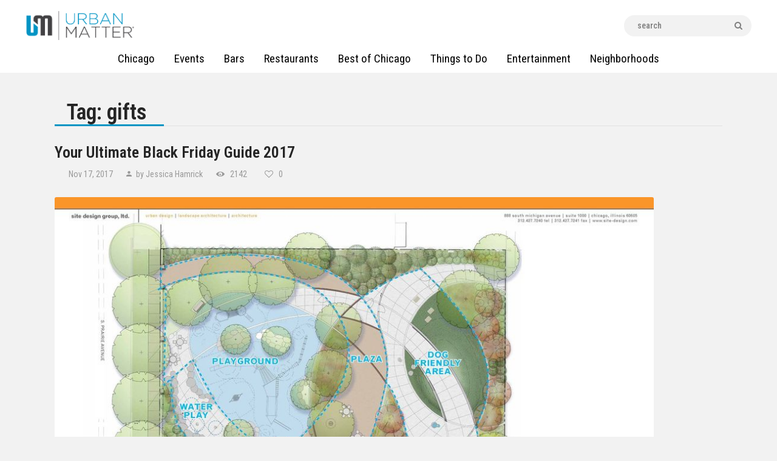

--- FILE ---
content_type: text/css
request_url: https://urbanmatter.com/chicago/wp-content/themes/buzzstone/css/font-icons/css/fontello-embedded.css
body_size: 205693
content:
@font-face {
  font-family: 'fontello';
  src: url('../font/fontello.eot?5714439');
  src: url('../font/fontello.eot?5714439#iefix') format('embedded-opentype'),
       url('../font/fontello.svg?5714439#fontello') format('svg');
  font-weight: normal;
  font-style: normal;
}
@font-face {
  font-family: 'fontello';
  src: url('[data-uri]') format('woff'),
       url('[data-uri]') format('truetype');
}
/* Chrome hack: SVG is rendered more smooth in Windozze. 100% magic, uncomment if you need it. */
/* Note, that will break hinting! In other OS-es font will be not as sharp as it could be */
/*
@media screen and (-webkit-min-device-pixel-ratio:0) {
  @font-face {
    font-family: 'fontello';
    src: url('../font/fontello.svg?5714439#fontello') format('svg');
  }
}
*/
 
 [class^="icon-"]:before, [class*=" icon-"]:before {
  font-family: "fontello";
  font-style: normal;
  font-weight: normal;
  speak: none;
 
  display: inline-block;
  text-decoration: inherit;
  width: 1em;
  margin-right: .2em;
  text-align: center;
  /* opacity: .8; */
 
  /* For safety - reset parent styles, that can break glyph codes*/
  font-variant: normal;
  text-transform: none;
     
  /* fix buttons height, for twitter bootstrap */
  line-height: 1em;
 
  /* Animation center compensation - margins should be symmetric */
  /* remove if not needed */
  margin-left: .2em;
 
  /* you can be more comfortable with increased icons size */
  /* font-size: 120%; */
 
  /* Uncomment for 3D effect */
  /* text-shadow: 1px 1px 1px rgba(127, 127, 127, 0.3); */
}
.icon-vcard:before { content: '\e800'; } /* '' */
.icon-pin:before { content: '\e801'; } /* '' */
.icon-reply:before { content: '\e802'; } /* '' */
.icon-reply-all:before { content: '\e803'; } /* '' */
.icon-forward:before { content: '\e804'; } /* '' */
.icon-print:before { content: '\e805'; } /* '' */
.icon-keyboard:before { content: '\e806'; } /* '' */
.icon-slider-left:before { content: '\e807'; } /* '' */
.icon-clock-empty:before { content: '\e808'; } /* '' */
.icon-hourglass:before { content: '\e809'; } /* '' */
.icon-login:before { content: '\e80a'; } /* '' */
.icon-logout:before { content: '\e80b'; } /* '' */
.icon-picture:before { content: '\e80c'; } /* '' */
.icon-brush:before { content: '\e80d'; } /* '' */
.icon-ccw:before { content: '\e80e'; } /* '' */
.icon-cw:before { content: '\e80f'; } /* '' */
.icon-refresh:before { content: '\e810'; } /* '' */
.icon-clock:before { content: '\e811'; } /* '' */
.icon-circle-empty:before { content: '\e812'; } /* '' */
.icon-circle-dot:before { content: '\e813'; } /* '' */
.icon-circle:before { content: '\e814'; } /* '' */
.icon-checkbox:before { content: '\e815'; } /* '' */
.icon-checkbox-empty:before { content: '\e816'; } /* '' */
.icon-book:before { content: '\e817'; } /* '' */
.icon-mail-empty:before { content: '\e818'; } /* '' */
.icon-mail:before { content: '\e819'; } /* '' */
.icon-phone:before { content: '\e81a'; } /* '' */
.icon-book-open:before { content: '\e81b'; } /* '' */
.icon-users-group:before { content: '\e81c'; } /* '' */
.icon-male:before { content: '\e81d'; } /* '' */
.icon-female:before { content: '\e81e'; } /* '' */
.icon-child:before { content: '\e81f'; } /* '' */
.icon-star:before { content: '\e820'; } /* '' */
.icon-globe:before { content: '\e821'; } /* '' */
.icon-mobile:before { content: '\e822'; } /* '' */
.icon-tablet-1:before { content: '\e823'; } /* '' */
.icon-laptop:before { content: '\e824'; } /* '' */
.icon-desktop:before { content: '\e825'; } /* '' */
.icon-cog:before { content: '\e826'; } /* '' */
.icon-cogs:before { content: '\e827'; } /* '' */
.icon-down:before { content: '\e828'; } /* '' */
.icon-wrench:before { content: '\e829'; } /* '' */
.icon-sliders:before { content: '\e82a'; } /* '' */
.icon-lock:before { content: '\e82b'; } /* '' */
.icon-trophy:before { content: '\e82c'; } /* '' */
.icon-spin3:before { content: '\e82d'; } /* '' */
.icon-spin1:before { content: '\e82e'; } /* '' */
.icon-spin2:before { content: '\e82f'; } /* '' */
.icon-spin4:before { content: '\e830'; } /* '' */
.icon-spin5:before { content: '\e831'; } /* '' */
.icon-spin6:before { content: '\e832'; } /* '' */
.icon-location:before { content: '\e833'; } /* '' */
.icon-address:before { content: '\e834'; } /* '' */
.icon-up:before { content: '\e835'; } /* '' */
.icon-right:before { content: '\e836'; } /* '' */
.icon-left:before { content: '\e837'; } /* '' */
.icon-music-light:before { content: '\e838'; } /* '' */
.icon-search-light:before { content: '\e839'; } /* '' */
.icon-mail-light:before { content: '\e83a'; } /* '' */
.icon-heart-light:before { content: '\e83b'; } /* '' */
.icon-dot:before { content: '\e83c'; } /* '' */
.icon-user-light:before { content: '\e83d'; } /* '' */
.icon-video-light:before { content: '\e83e'; } /* '' */
.icon-camera-light:before { content: '\e83f'; } /* '' */
.icon-photo-light:before { content: '\e840'; } /* '' */
.icon-attach-light:before { content: '\e841'; } /* '' */
.icon-lock-light:before { content: '\e842'; } /* '' */
.icon-eye-light:before { content: '\e843'; } /* '' */
.icon-tag-light:before { content: '\e844'; } /* '' */
.icon-thumbs-up-light:before { content: '\e845'; } /* '' */
.icon-pencil-light:before { content: '\e846'; } /* '' */
.icon-comment-light:before { content: '\e847'; } /* '' */
.icon-location-light:before { content: '\e848'; } /* '' */
.icon-cup-light:before { content: '\e849'; } /* '' */
.icon-trash-light:before { content: '\e84a'; } /* '' */
.icon-doc-light:before { content: '\e84b'; } /* '' */
.icon-key-light:before { content: '\e84c'; } /* '' */
.icon-database-light:before { content: '\e84d'; } /* '' */
.icon-megaphone-light:before { content: '\e84e'; } /* '' */
.icon-graduation-light:before { content: '\e84f'; } /* '' */
.icon-fire-light:before { content: '\e850'; } /* '' */
.icon-paper-plane-light:before { content: '\e851'; } /* '' */
.icon-cloud-light:before { content: '\e852'; } /* '' */
.icon-globe-light:before { content: '\e853'; } /* '' */
.icon-inbox-light:before { content: '\e854'; } /* '' */
.icon-cart:before { content: '\e855'; } /* '' */
.icon-resize-small:before { content: '\e856'; } /* '' */
.icon-desktop-light:before { content: '\e857'; } /* '' */
.icon-tv-light:before { content: '\e858'; } /* '' */
.icon-wallet-light:before { content: '\e859'; } /* '' */
.icon-t-shirt-light:before { content: '\e85a'; } /* '' */
.icon-lightbulb-light:before { content: '\e85b'; } /* '' */
.icon-clock-light:before { content: '\e85c'; } /* '' */
.icon-diamond-light:before { content: '\e85d'; } /* '' */
.icon-shop-light:before { content: '\e85e'; } /* '' */
.icon-sound-light:before { content: '\e85f'; } /* '' */
.icon-calendar-light:before { content: '\e860'; } /* '' */
.icon-food-light:before { content: '\e861'; } /* '' */
.icon-money-light:before { content: '\e862'; } /* '' */
.icon-params-light:before { content: '\e863'; } /* '' */
.icon-cog-light:before { content: '\e864'; } /* '' */
.icon-beaker-light:before { content: '\e865'; } /* '' */
.icon-note-light:before { content: '\e866'; } /* '' */
.icon-truck-light:before { content: '\e867'; } /* '' */
.icon-behance:before { content: '\e868'; } /* '' */
.icon-bitbucket:before { content: '\e869'; } /* '' */
.icon-cc:before { content: '\e86a'; } /* '' */
.icon-codeopen:before { content: '\e86b'; } /* '' */
.icon-css3:before { content: '\e86c'; } /* '' */
.icon-delicious:before { content: '\e86d'; } /* '' */
.icon-digg:before { content: '\e86e'; } /* '' */
.icon-dribbble:before { content: '\e86f'; } /* '' */
.icon-deviantart:before { content: '\e870'; } /* '' */
.icon-dropbox:before { content: '\e871'; } /* '' */
.icon-drupal:before { content: '\e872'; } /* '' */
.icon-facebook:before { content: '\e873'; } /* '' */
.icon-flickr:before { content: '\e874'; } /* '' */
.icon-foursquare:before { content: '\e875'; } /* '' */
.icon-git:before { content: '\e876'; } /* '' */
.icon-github:before { content: '\e877'; } /* '' */
.icon-gittip:before { content: '\e878'; } /* '' */
.icon-google:before { content: '\e879'; } /* '' */
.icon-gplus:before { content: '\e87a'; } /* '' */
.icon-gwallet:before { content: '\e87b'; } /* '' */
.icon-hacker-news:before { content: '\e87c'; } /* '' */
.icon-html5:before { content: '\e87d'; } /* '' */
.icon-instagramm:before { content: '\e87e'; } /* '' */
.icon-ioxhost:before { content: '\e87f'; } /* '' */
.icon-joomla:before { content: '\e880'; } /* '' */
.icon-jsfiddle:before { content: '\e881'; } /* '' */
.icon-lastfm:before { content: '\e882'; } /* '' */
.icon-linux:before { content: '\e883'; } /* '' */
.icon-linkedin:before { content: '\e884'; } /* '' */
.icon-maxcdn:before { content: '\e885'; } /* '' */
.icon-meanpath:before { content: '\e886'; } /* '' */
.icon-openid:before { content: '\e887'; } /* '' */
.icon-pagelines:before { content: '\e888'; } /* '' */
.icon-paypal:before { content: '\e889'; } /* '' */
.icon-qq:before { content: '\e88a'; } /* '' */
.icon-reddit:before { content: '\e88b'; } /* '' */
.icon-renren:before { content: '\e88c'; } /* '' */
.icon-skype:before { content: '\e88d'; } /* '' */
.icon-slack:before { content: '\e88e'; } /* '' */
.icon-slideshare:before { content: '\e88f'; } /* '' */
.icon-soundcloud:before { content: '\e890'; } /* '' */
.icon-spotify:before { content: '\e891'; } /* '' */
.icon-stackexchange:before { content: '\e892'; } /* '' */
.icon-stackoverflow:before { content: '\e893'; } /* '' */
.icon-steam:before { content: '\e894'; } /* '' */
.icon-stumbleupon:before { content: '\e895'; } /* '' */
.icon-tencent-weibo:before { content: '\e896'; } /* '' */
.icon-trello:before { content: '\e897'; } /* '' */
.icon-tumblr:before { content: '\e898'; } /* '' */
.icon-twitch:before { content: '\e899'; } /* '' */
.icon-twitter:before { content: '\e89a'; } /* '' */
.icon-vine:before { content: '\e89b'; } /* '' */
.icon-vkontakte:before { content: '\e89c'; } /* '' */
.icon-wechat:before { content: '\e89d'; } /* '' */
.icon-weibo:before { content: '\e89e'; } /* '' */
.icon-windows:before { content: '\e89f'; } /* '' */
.icon-wordpress:before { content: '\e8a0'; } /* '' */
.icon-xing:before { content: '\e8a1'; } /* '' */
.icon-yelp:before { content: '\e8a2'; } /* '' */
.icon-youtube:before { content: '\e8a3'; } /* '' */
.icon-yahoo:before { content: '\e8a4'; } /* '' */
.icon-lemon:before { content: '\e8a5'; } /* '' */
.icon-blank:before { content: '\e8a6'; } /* '' */
.icon-pinterest-circled:before { content: '\e8a7'; } /* '' */
.icon-heart-empty:before { content: '\e8a8'; } /* '' */
.icon-lock-open:before { content: '\e8a9'; } /* '' */
.icon-heart:before { content: '\e8aa'; } /* '' */
.icon-check:before { content: '\e8ab'; } /* '' */
.icon-cancel:before { content: '\e8ac'; } /* '' */
.icon-plus:before { content: '\e8ad'; } /* '' */
.icon-minus:before { content: '\e8ae'; } /* '' */
.icon-double-left:before { content: '\e8af'; } /* '' */
.icon-double-right:before { content: '\e8b0'; } /* '' */
.icon-double-up:before { content: '\e8b1'; } /* '' */
.icon-double-down:before { content: '\e8b2'; } /* '' */
.icon-help:before { content: '\e8b3'; } /* '' */
.icon-info:before { content: '\e8b4'; } /* '' */
.icon-link:before { content: '\e8b5'; } /* '' */
.icon-quote:before { content: '\e8b6'; } /* '' */
.icon-attach:before { content: '\e8b7'; } /* '' */
.icon-eye:before { content: '\e8b8'; } /* '' */
.icon-tag:before { content: '\e8b9'; } /* '' */
.icon-menu:before { content: '\e8ba'; } /* '' */
.icon-pencil:before { content: '\e8bb'; } /* '' */
.icon-feather:before { content: '\e8bc'; } /* '' */
.icon-code:before { content: '\e8bd'; } /* '' */
.icon-home:before { content: '\e8be'; } /* '' */
.icon-camera:before { content: '\e8bf'; } /* '' */
.icon-pictures:before { content: '\e8c0'; } /* '' */
.icon-video:before { content: '\e8c1'; } /* '' */
.icon-users:before { content: '\e8c2'; } /* '' */
.icon-user:before { content: '\e8c3'; } /* '' */
.icon-user-add:before { content: '\e8c4'; } /* '' */
.icon-comment-empty:before { content: '\e8c5'; } /* '' */
.icon-chat-empty:before { content: '\e8c6'; } /* '' */
.icon-bell:before { content: '\e8c7'; } /* '' */
.icon-star-empty:before { content: '\e8c8'; } /* '' */
.icon-dot2:before { content: '\e8c9'; } /* '' */
.icon-dot3:before { content: '\e8ca'; } /* '' */
.icon-note:before { content: '\e8cb'; } /* '' */
.icon-basket:before { content: '\e8cc'; } /* '' */
.icon-note2:before { content: '\e8cd'; } /* '' */
.icon-share:before { content: '\e8ce'; } /* '' */
.icon-doc:before { content: '\e8cf'; } /* '' */
.icon-doc-text:before { content: '\e8d0'; } /* '' */
.icon-file-pdf:before { content: '\e8d1'; } /* '' */
.icon-file-word:before { content: '\e8d2'; } /* '' */
.icon-file-excel:before { content: '\e8d3'; } /* '' */
.icon-file-powerpoint:before { content: '\e8d4'; } /* '' */
.icon-file-image:before { content: '\e8d5'; } /* '' */
.icon-file-archive:before { content: '\e8d6'; } /* '' */
.icon-file-audio:before { content: '\e8d7'; } /* '' */
.icon-file-video:before { content: '\e8d8'; } /* '' */
.icon-file-code:before { content: '\e8d9'; } /* '' */
.icon-trash-empty:before { content: '\e8da'; } /* '' */
.icon-trash:before { content: '\e8db'; } /* '' */
.icon-th-large:before { content: '\e8dc'; } /* '' */
.icon-th:before { content: '\e8dd'; } /* '' */
.icon-th-list:before { content: '\e8de'; } /* '' */
.icon-flag:before { content: '\e8df'; } /* '' */
.icon-attention:before { content: '\e8e0'; } /* '' */
.icon-play:before { content: '\e8e1'; } /* '' */
.icon-stop:before { content: '\e8e2'; } /* '' */
.icon-pause:before { content: '\e8e3'; } /* '' */
.icon-record:before { content: '\e8e4'; } /* '' */
.icon-to-end:before { content: '\e8e5'; } /* '' */
.icon-tools:before { content: '\e8e6'; } /* '' */
.icon-retweet:before { content: '\e8e7'; } /* '' */
.icon-to-start:before { content: '\e8e8'; } /* '' */
.icon-fast-forward:before { content: '\e8e9'; } /* '' */
.icon-fast-backward:before { content: '\e8ea'; } /* '' */
.icon-search:before { content: '\e8eb'; } /* '' */
.icon-slider-right:before { content: '\e8ec'; } /* '' */
.icon-rss:before { content: '\e8ed'; } /* '' */
.icon-down-big-1:before { content: '\e8ee'; } /* '' */
.icon-left-big-1:before { content: '\e8ef'; } /* '' */
.icon-right-big-1:before { content: '\e8f0'; } /* '' */
.icon-up-big-1:before { content: '\e8f1'; } /* '' */
.icon-comment-2:before { content: '\e8f2'; } /* '' */
.icon-comment:before { content: '\e8f3'; } /* '' */
.icon-eye-2:before { content: '\e8f4'; } /* '' */
.icon-tablet:before { content: '\e8f5'; } /* '' */
.icon-bathtub:before { content: '\e8f6'; } /* '' */
.icon-comb:before { content: '\e8f7'; } /* '' */
.icon-calendar:before { content: '\e8f8'; } /* '' */
.icon-search-alt:before { content: '\e8f9'; } /* '' */
.icon-white:before { content: '\e8fa'; } /* '' */
.icon-home-alt:before { content: '\e8fb'; } /* '' */
.icon-timer:before { content: '\e8fc'; } /* '' */
.icon-locator:before { content: '\e8fd'; } /* '' */
.icon-cup:before { content: '\e8fe'; } /* '' */
.icon-currency:before { content: '\e8ff'; } /* '' */
.icon-box:before { content: '\e900'; } /* '' */
.icon-quote-left:before { content: '\e901'; } /* '' */
.icon-quote-right:before { content: '\e902'; } /* '' */
.icon-volume-up:before { content: '\e903'; } /* '' */
.icon-volume-off:before { content: '\e904'; } /* '' */
.icon-volume:before { content: '\e905'; } /* '' */
.icon-volume-down:before { content: '\e906'; } /* '' */
.icon-arrow-left-alt:before { content: '\e907'; } /* '' */
.icon-arrow-right-alt:before { content: '\e908'; } /* '' */
.icon-thumbs-up:before { content: '\e909'; } /* '' */
.icon-thumbs-down:before { content: '\e90a'; } /* '' */
.icon-speech:before { content: '\e90b'; } /* '' */
.icon-sphere:before { content: '\e90c'; } /* '' */
.icon-light:before { content: '\e90d'; } /* '' */
.icon-apple-mouse:before { content: '\e90e'; } /* '' */
.icon-arrow-down:before { content: '\e90f'; } /* '' */
.icon-arrow-left:before { content: '\e910'; } /* '' */
.icon-arrow-right:before { content: '\e911'; } /* '' */
.icon-arrow-up:before { content: '\e912'; } /* '' */
.icon-search-2:before { content: '\e913'; } /* '' */
.icon-cd-light:before { content: '\e914'; } /* '' */
.icon-mobile-light:before { content: '\e915'; } /* '' */
.icon-clear-button:before { content: '\e916'; } /* '' */
.icon-binoculars:before { content: '\e917'; } /* '' */
.icon-resize-full:before { content: '\e918'; } /* '' */
.icon-truck:before { content: '\e919'; } /* '' */
.icon-clipboard:before { content: '\e91a'; } /* '' */
.icon-email:before { content: '\e91b'; } /* '' */
.icon-modem:before { content: '\e91c'; } /* '' */
.icon-parking:before { content: '\e91d'; } /* '' */
.icon-swimming-pool:before { content: '\e91e'; } /* '' */
.icon-user-alt:before { content: '\e91f'; } /* '' */
.icon-user-plus:before { content: '\e920'; } /* '' */
.icon-user-times:before { content: '\e921'; } /* '' */
.icon-ellipsis:before { content: '\e922'; } /* '' */
.icon-summer:before { content: '\e923'; } /* '' */
.icon-wireless-antenna:before { content: '\e924'; } /* '' */
.icon-floor:before { content: '\e925'; } /* '' */
.icon-home-2:before { content: '\e926'; } /* '' */
.icon-wireless:before { content: '\e927'; } /* '' */
.icon-ironing:before { content: '\e928'; } /* '' */
.icon-down-big:before { content: '\e929'; } /* '' */
.icon-left-big:before { content: '\e92a'; } /* '' */
.icon-right-big:before { content: '\e92b'; } /* '' */
.icon-up-big:before { content: '\e92c'; } /* '' */
.icon-laundry:before { content: '\e92d'; } /* '' */
.icon-fax-2:before { content: '\e92e'; } /* '' */
.icon-phone-2:before { content: '\e92f'; } /* '' */
.icon-tools-2:before { content: '\e930'; } /* '' */
.icon-checkbox-2:before { content: '\e931'; } /* '' */
.icon-map:before { content: '\e932'; } /* '' */
.icon-newspaper:before { content: '\e933'; } /* '' */
.icon-note-2:before { content: '\e934'; } /* '' */
.icon-picture-2:before { content: '\e935'; } /* '' */
.icon-radio-tower:before { content: '\e936'; } /* '' */
.icon-video-2:before { content: '\e937'; } /* '' */
.icon-down-arrow:before { content: '\e938'; } /* '' */
.icon-left-arrow:before { content: '\e939'; } /* '' */
.icon-right-arrow:before { content: '\e93a'; } /* '' */
.icon-up-arrow:before { content: '\e93b'; } /* '' */
.icon-menu-2:before { content: '\e93c'; } /* '' */
.icon-cart-2:before { content: '\e93d'; } /* '' */
.icon-ellipsis-vert:before { content: '\e93e'; } /* '' */
.icon-left-mini:before { content: '\e93f'; } /* '' */
.icon-right-mini:before { content: '\e940'; } /* '' */
.icon-up-mini:before { content: '\e941'; } /* '' */
.icon-down-mini:before { content: '\e942'; } /* '' */
.icon-arrow-combo:before { content: '\e943'; } /* '' */
.icon-signal:before { content: '\e944'; } /* '' */
.icon-air:before { content: '\e945'; } /* '' */
.icon-water:before { content: '\e946'; } /* '' */
.icon-shareable:before { content: '\e947'; } /* '' */
.icon-resize-full-1:before { content: '\e948'; } /* '' */
.icon-resize-small-1:before { content: '\e949'; } /* '' */
.icon-down-thin:before { content: '\e94a'; } /* '' */
.icon-left-thin:before { content: '\e94b'; } /* '' */
.icon-right-thin:before { content: '\e94c'; } /* '' */
.icon-up-thin:before { content: '\e94d'; } /* '' */
.icon-level-down:before { content: '\e94e'; } /* '' */
.icon-level-up:before { content: '\e94f'; } /* '' */
.icon-shuffle:before { content: '\e950'; } /* '' */
.icon-loop:before { content: '\e951'; } /* '' */
.icon-switch:before { content: '\e952'; } /* '' */
.icon-resize-vertical:before { content: '\e953'; } /* '' */
.icon-resize-horizontal:before { content: '\e954'; } /* '' */
.icon-block:before { content: '\e955'; } /* '' */
.icon-icon_1:before { content: '\e956'; } /* '' */
.icon-icon_2:before { content: '\e957'; } /* '' */
.icon-icon_3:before { content: '\e958'; } /* '' */
.icon-icon_4:before { content: '\e959'; } /* '' */
.icon-icon_5:before { content: '\e95a'; } /* '' */
.icon-icon_6:before { content: '\e95b'; } /* '' */
.icon-icon_7:before { content: '\e95c'; } /* '' */
.icon-icon_8:before { content: '\e95d'; } /* '' */
.icon-icon_9:before { content: '\e95e'; } /* '' */
.icon-icon_10:before { content: '\e95f'; } /* '' */
.icon-icon_11:before { content: '\e960'; } /* '' */
.icon-icon_12:before { content: '\e961'; } /* '' */
.icon-icon_13:before { content: '\e962'; } /* '' */
.icon-icon_14:before { content: '\e963'; } /* '' */
.icon-icon_15:before { content: '\e964'; } /* '' */
.icon-icon_16:before { content: '\e965'; } /* '' */
.icon-icon_17:before { content: '\e966'; } /* '' */
.icon-icon_18:before { content: '\e967'; } /* '' */
.icon-icon_19:before { content: '\e968'; } /* '' */
.icon-01-quote:before { content: '\e969'; } /* '' */
.icon-02-eye:before { content: '\e96a'; } /* '' */
.icon-03-comments:before { content: '\e96b'; } /* '' */
.icon-04-calendar:before { content: '\e96c'; } /* '' */
.icon-05-meta:before { content: '\e96d'; } /* '' */
.icon-06-arrow_l:before { content: '\e96e'; } /* '' */
.icon-16-youtube:before { content: '\e96f'; } /* '' */
.icon-17-videos:before { content: '\e970'; } /* '' */
.icon-18-clock:before { content: '\e971'; } /* '' */
.icon-19-views:before { content: '\e972'; } /* '' */
.icon-20-like:before { content: '\e973'; } /* '' */
.icon-21-gallery:before { content: '\e974'; } /* '' */
.icon-22-blog:before { content: '\e975'; } /* '' */
.icon-23-author:before { content: '\e976'; } /* '' */
.icon-24-related:before { content: '\e977'; } /* '' */
.icon-25-comments:before { content: '\e978'; } /* '' */
.icon-26-shop:before { content: '\e979'; } /* '' */
.icon-27-cart:before { content: '\e97a'; } /* '' */
.icon-28-cancel:before { content: '\e97b'; } /* '' */
.icon-29-category:before { content: '\e97c'; } /* '' */
.icon-30-filter:before { content: '\e97d'; } /* '' */
.icon-31-map-marker:before { content: '\e97e'; } /* '' */
.icon-32-contacts:before { content: '\e97f'; } /* '' */
.icon-33-email:before { content: '\e980'; } /* '' */
.icon-34-phone:before { content: '\e981'; } /* '' */
.icon-35-address:before { content: '\e982'; } /* '' */
.icon-07-arrow-r:before { content: '\e983'; } /* '' */
.icon-08-link:before { content: '\e984'; } /* '' */
.icon-09-about:before { content: '\e985'; } /* '' */
.icon-10-pinterest:before { content: '\e986'; } /* '' */
.icon-11-instagram:before { content: '\e987'; } /* '' */
.icon-14-linkedin:before { content: '\e988'; } /* '' */
.icon-15-g+:before { content: '\e989'; } /* '' */
.icon-embarrassed:before { content: '\e98a'; } /* '' */
.icon-happiness:before { content: '\e98b'; } /* '' */
.icon-hilarious:before { content: '\e98c'; } /* '' */
.icon-indifferent:before { content: '\e98d'; } /* '' */
.icon-kiss:before { content: '\e98e'; } /* '' */
.icon-menu-1:before { content: '\e98f'; } /* '' */
.icon-angry:before { content: '\e990'; } /* '' */
.icon-move:before { content: '\f047'; } /* '' */
.icon-resize-full-alt:before { content: '\f0b2'; } /* '' */
.icon-docs:before { content: '\f0c5'; } /* '' */
.icon-ambulance:before { content: '\f0f9'; } /* '' */
.icon-euro:before { content: '\f153'; } /* '' */
.icon-pound:before { content: '\f154'; } /* '' */
.icon-dollar:before { content: '\f155'; } /* '' */
.icon-yen:before { content: '\f157'; } /* '' */
.icon-rouble:before { content: '\f158'; } /* '' */
.icon-car:before { content: '\f1b9'; } /* '' */
.icon-taxi:before { content: '\f1ba'; } /* '' */
.icon-bicycle:before { content: '\f206'; } /* '' */
.icon-bus:before { content: '\f207'; } /* '' */
.icon-ship:before { content: '\f21a'; } /* '' */
.icon-motorcycle:before { content: '\f21c'; } /* '' */
.icon-train:before { content: '\f238'; } /* '' */
.icon-subway:before { content: '\f239'; } /* '' */
.icon-clone:before { content: '\f24d'; } /* '' */

--- FILE ---
content_type: text/css
request_url: https://urbanmatter.com/chicago/wp-content/themes/buzzstone/style.css
body_size: 49564
content:
/*
Theme Name: Buzzstone
Theme URI: http://buzzstone.ancorathemes.com/
Description: Buzzstone is a Premium WordPress theme that has built-in support for popular Page Builders, slider with swipe gestures, and is SEO- and Retina-ready. The unique system of inheritance and override options allows setting up individual parameters for different sections of your site and supported plugins.
Author: AncoraThemes
Author URI: http://ancorathemes.com/
Version: 1.0.3
License: GNU General Public License v2 or later
License URI: http://www.gnu.org/licenses/gpl-2.0.html
Tags: flexible-header, custom-background, custom-colors, custom-header, custom-menu, featured-image-header, featured-images, full-width-template, microformats, post-formats, theme-options, threaded-comments, translation-ready
Text Domain: buzzstone
*/
/* TABLE OF CONTENTS:

1. Reset tags
2. Default tag's settings
3. Form fields settings
4. WP styles and Screen readers
5. Theme grid
6. Page layouts
7. Section's decorations
   7.1 Header: Logo and Menu
   7.2 Sliders
   7.3 Post info (page/post title, category or tag name, author, meta, etc.)
   7.4 Post Formats
   7.5 Paginations
8. Single page parts
   8.1 Post header
   8.2 Post footer
   8.3 Post author
   8.4 Related posts
   8.5 Comments
   8.6 Page 404
   8.7 Page 'No search results' and 'No archive results'
9. Sidebars
10. Footer areas
11. Utils
12. Registration and Login popups
13. Third part plugins
14. Predefined classes for users

-------------------------------------------------------------- */
/* 1. Reset tags
-------------------------------------------------------------- */
html, body, div, span, applet, object, iframe,
h1, h2, h3, h4, h5, h6, p, blockquote, pre,
a, abbr, acronym, address, big, cite, code,
del, dfn, em, font, ins, kbd, q, s, samp,
small, strike, strong, sub, sup, tt, var,
dl, dt, dd, ol, ul, li,
fieldset, form, label, legend, input, textarea, button,
table, caption, tbody, tfoot, thead, tr, th, td,
article, aside, address, section, video, audio {
  font-family: inherit;
  /*font-size: 100%;*/
  line-height: inherit;
  font-weight: inherit;
  font-style: inherit;
  border: 0;
  outline: 0;
  -ms-word-wrap: break-word;
  word-wrap: break-word; }

html, body {
  margin: 0;
  padding: 0;
  width: 100%; }

html {
  font-size: 100%;
  /* Corrects text resizing oddly in IE6/7 when body font-size is set using em units
										   http://clagnut.com/blog/348/#c790 */
  -webkit-text-size-adjust: 100%;
  /* Prevents iOS text size adjust after orientation change, without disabling user zoom */
  -ms-text-size-adjust: 100%;
  /* www.456bereastreet.com/archive/201012/
										   controlling_text_size_in_safari_for_ios_without_disabling_user_zoom/ */
  -webkit-tap-highlight-color: rgba(0, 0, 0, 0);
  overflow-y: scroll !important;
  overflow-x: hidden;
  height: 100%; }

.ua_gecko h1, .ua_gecko h2, .ua_gecko h3, .ua_gecko h4, .ua_gecko h5, .ua_gecko h6 {
  -webkit-hyphens: manual;
  -ms-hyphens: manual;
  hyphens: manual; }

div.ui-widget,
div.ui-widget .ui-widget,
div.ui-widget .ui-widget-header,
div.ui-widget .ui-widget-content,
div.ui-accordion .ui-accordion-header,
div.ui-widget button,
div.ui-widget input,
div.ui-widget select,
div.ui-widget textarea,
div.ui-state-default,
div.ui-widget-content .ui-state-default,
div.ui-widget-header .ui-state-default {
  font-family: inherit;
  font-size: 1em;
  line-height: inherit; }

div.ui-widget,
div.ui-widget .ui-widget,
div.ui-widget .ui-widget-header,
div.ui-widget .ui-widget-content,
div.ui-accordion .ui-accordion-header,
div.ui-state-default,
div.ui-widget-content .ui-state-default,
div.ui-widget-header .ui-state-default {
  color: inherit;
  background: none;
  border-style: none;
  -webkit-border-radius: 0;
  -ms-border-radius: 0;
  border-radius: 0; }

div.ui-datepicker {
  background-color: #fff; }

div.ui-accordion .ui-accordion-header {
  padding: 0; }

div.ui-accordion .ui-accordion-header-icon {
  display: none; }

div.ui-tabs,
div.ui-tabs .ui-tabs-panel,
div.ui-tabs .ui-tabs-nav {
  padding: 0; }

div.ui-tabs .ui-tabs-nav li {
  float: none;
  margin: 0; }

div.ui-tabs .ui-tabs-nav .ui-tabs-anchor {
  float: none; }

/* 2. Default tag's settings
-------------------------------------------------------------- */
html {
  font-size: 14px; }

body {
  -webkit-font-smoothing: antialiased;
  -moz-osx-font-smoothing: grayscale; }

article, aside, details, figcaption, figure, footer, header, hgroup, nav, section {
  display: block; }

h1, h2, h3, h4, h5, h6 {
  -webkit-hyphens: auto;
  -ms-hyphens: auto;
  hyphens: auto; }

li > ol, li > ul, dl > dd {
  margin-bottom: 0; }

li > p {
  margin-bottom: 0; }

li > p + p {
  margin-top: 0.5em; }

ol, ul {
  padding-left: 1.5em; }

ol li, ul li {
  margin: 7px 0; }

/* Links */
a {
  text-decoration: none;
  background: transparent; }

a,
a:hover,
a:focus,
a:active {
  outline: 0; }

a img {
  border: none; }

a,
button,
input[type="button"],
input[type="submit"] {
  -webkit-transition: color 0.3s ease, background-color 0.3s ease, border-color 0.3s ease;
  -ms-transition: color 0.3s ease, background-color 0.3s ease, border-color 0.3s ease;
  -o-transition: color 0.3s ease, background-color 0.3s ease, border-color 0.3s ease;
  transition: color 0.3s ease, background-color 0.3s ease, border-color 0.3s ease; }

h1 > a, h2 > a, h3 > a, h4 > a, h5 > a, h6 > a {
  display: block; }

p:only-child {
  margin-bottom: 0 !important; }

:active, :focus {
  outline: 0; }

a[href="javascript:void(0)"] {
  cursor: default; }

/* Tables */
table {
  border-collapse: collapse; }

table th + th, table th + td, table td + th, table td + td {
  border-left: 1px solid #ddd; }

table > p {
  margin: 0 !important; }

table td, table th,
.sc_table table th, .sc_table table td {
  padding: 1em 0.5em; }

table th {
  font-size: 1.143em;
  font-weight: 600;
  font-style: normal;
  text-align: center; }

caption {
  font-weight: 700;
  text-align: center; }

/* Blockquotes*/
blockquote {
  position: relative;
  text-align: left;
  padding: 4.35em 4em 4.4em 5.3em;
  -webkit-border-radius: 3px;
  -ms-border-radius: 3px;
  border-radius: 3px; }

blockquote.has-very-dark-gray-color {
  background: transparent !important; }

blockquote:before {
  content: '\e969';
  font-family: "fontello";
  font-size: 2.6em;
  display: block;
  position: absolute;
  z-index: 1;
  top: 5px;
  left: 9px;
  width: 65px;
  height: 60px;
  line-height: 60px;
  text-align: center;
  z-index: 2; }

blockquote:after {
  content: "";
  position: absolute;
  z-index: 1;
  border: 1px solid rgba(255, 255, 255, 0.4);
  -webkit-border-radius: 3px;
  -ms-border-radius: 3px;
  border-radius: 3px;
  display: block;
  left: 25px;
  right: 25px;
  top: 25px;
  bottom: 25px; }

q:before, q:after {
  content: ""; }

blockquote, q {
  quotes: "" ""; }

blockquote p {
  margin: 0;
  font-size: 1.286em;
  line-height: 1.33em;
  font-weight: 600; }

blockquote > cite, blockquote > p > cite {
  display: block;
  font-size: 10px;
  line-height: 1.3em;
  font-weight: 600;
  font-style: normal;
  text-transform: uppercase;
  margin-top: 1.6em;
  letter-spacing: 1px; }

blockquote > * {
  position: relative;
  z-index: 3; }

.blog_mode_post blockquote,
.blog_mode_page blockquote {
  margin: 2.3em 0 2.3em 0; }

.blog_mode_post .comments_list blockquote,
.blog_mode_page .comments_list blockquote {
  margin: 1.5em 0; }

.wp-block-quote.is-large,
.wp-block-quote.is-style-large {
  padding: 2.35em 2.5em 3.4em 3.3em; }

/* Other tags */
dd {
  margin-left: 1.5em; }

dt, b, strong {
  font-weight: bold; }

dfn, em, i {
  font-style: italic; }

pre, code, kbd, tt, var, samp {
  font-family: "Courier New", Courier, monospace;
  font-size: 1em;
  letter-spacing: 0; }

pre {
  overflow: auto;
  max-width: 100%; }

code {
  overflow: auto;
  max-width: 100%;
  padding: 0 1em;
  border: 1px solid #888;
  background-color: #f7f7f7;
  display: inline-block;
  vertical-align: middle;
  word-wrap: break-word; }

pre > code {
  display: block;
  vertical-align: top;
  padding: 1em; }

abbr, acronym {
  border-bottom: 1px dotted;
  cursor: help; }

mark, ins {
  background-color: transparent;
  text-decoration: none; }

sup,
sub {
  font-size: 75%;
  height: 0;
  line-height: 0;
  position: relative;
  vertical-align: baseline; }

sup {
  bottom: 1ex; }

sub {
  top: .5ex; }

small {
  font-size: 80%; }

big {
  font-size: 120%; }

[hidden], template {
  display: none; }

hr {
  height: 0;
  border: none;
  border-top: 1px solid #eee;
  margin: 3.7em 0;
  -webkit-box-sizing: content-box;
  -ms-box-sizing: content-box;
  box-sizing: content-box; }

/* Images */
img {
  max-width: 100%;
  height: auto;
  vertical-align: top; }

figure,
.wp-caption,
.wp-caption-overlay .wp-caption {
  border: 0;
  margin: 0;
  padding: 0;
  overflow: hidden;
  position: relative;
  max-width: 100%;
  -webkit-border-radius: 3px;
  -ms-border-radius: 3px;
  border-radius: 3px; }

figure figcaption,
.wp-block-embed figcaption,
.wp-block-image figcaption,
.wp-block-video figcaption,
.wp-block-gallery .blocks-gallery-image figcaption,
.wp-block-gallery .blocks-gallery-item figcaption,
.wp-caption .wp-caption-text,
.wp-caption .wp-caption-dd,
.wp-caption-overlay .wp-caption .wp-caption-text,
.wp-caption-overlay .wp-caption .wp-caption-dd {
  position: absolute;
  z-index: 1;
  top: auto;
  right: 0;
  bottom: 0;
  left: 0;
  font-size: 10px;
  line-height: 15px;
  font-weight: 600;
  font-style: normal;
  -webkit-transition: all 0.3s;
  -o-transition: all 0.3s;
  transition: all 0.3s;
  margin-bottom: 0;
  text-align: center;
  padding: 12px;
  text-transform: uppercase;
  -webkit-border-radius: 0 0 3px 3px;
  -ms-border-radius: 0 0 3px 3px;
  border-radius: 0 0 3px 3px;
  letter-spacing: 0.9px;
  -webkit-box-sizing: border-box;
  box-sizing: border-box;
  max-height: 50%;
  opacity: 1; }

figure:hover figcaption:not(.editor-rich-text__tinymce),
.wp-caption:hover .wp-caption-text,
.wp-caption:hover .wp-caption-dd,
.wp-caption-overlay .wp-caption:hover .wp-caption-text,
.wp-caption-overlay .wp-caption:hover .wp-caption-dd {
  opacity: 0; }

figure figcaption:hover:not(.editor-rich-text__tinymce),
figure figcaption:hover,
.wp-caption .wp-caption-text:hover,
.wp-caption .wp-caption-dd:hover,
.wp-caption-overlay .wp-caption .wp-caption-text:hover,
.wp-caption-overlay .wp-caption .wp-caption-dd:hover {
  opacity: 1; }

svg:not(:root) {
  overflow: hidden; }

/* Audio and Video */
audio,
canvas,
progress,
video {
  display: inline-block;
  vertical-align: baseline; }

audio:not([controls]) {
  display: none;
  height: 0; }

iframe, video, embed {
  max-width: 100%;
  min-height: 100px;
  vertical-align: top; }

/* Fontello icons */
[class^="icon-"]:before,
[class*=" icon-"]:before {
  font-size: inherit;
  line-height: inherit !important;
  font-weight: inherit;
  font-style: inherit;
  display: inline-block;
  vertical-align: top;
  width: auto;
  margin: 0; }

/* 3. Form fields settings
-------------------------------------------------------------- */
/* Common rules */
form {
  margin-bottom: 0; }

button, input, optgroup, select, textarea, textarea.wp-editor-area {
  font-family: inherit;
  font-size: 1em;
  /* Corrects font size not being inherited in all browsers */
  margin: 0;
  /* Addresses margins set differently in IE6/7, F3/4, S5, Chrome */
  vertical-align: baseline;
  /* Improves appearance and consistency in all browsers */ }

button {
  overflow: visible; }

input[placeholder]::-webkit-input-placeholder,
textarea[placeholder]::-webkit-input-placeholder {
  text-overflow: ellipsis; }

input[placeholder]::-moz-placeholder,
textarea[placeholder]::-moz-placeholder {
  text-overflow: ellipsis; }

input[placeholder]:-ms-input-placeholder,
textarea[placeholder]:-ms-input-placeholder {
  text-overflow: ellipsis; }

input[placeholder]::-ms-input-placeholder,
textarea[placeholder]::-ms-input-placeholder {
  text-overflow: ellipsis; }

input[placeholder]::placeholder,
textarea[placeholder]::placeholder {
  -o-text-overflow: ellipsis;
  text-overflow: ellipsis; }

input[placeholder],
textarea[placeholder] {
  -o-text-overflow: ellipsis;
  text-overflow: ellipsis; }

textarea, textarea.wp-editor-area,
select, option,
input[type="text"],
input[type="number"],
input[type="email"],
input[type="url"],
input[type="tel"],
input[type="search"],
input[type="password"],
input[type="checkbox"],
input[type="radio"] {
  -webkit-transition: color 0.3s ease, background-color 0.3s ease, border-color 0.3s ease;
  -ms-transition: color 0.3s ease, background-color 0.3s ease, border-color 0.3s ease;
  -o-transition: color 0.3s ease, background-color 0.3s ease, border-color 0.3s ease;
  transition: color 0.3s ease, background-color 0.3s ease, border-color 0.3s ease;
  -webkit-box-sizing: border-box;
  -ms-box-sizing: border-box;
  box-sizing: border-box;
  -webkit-border-radius: 0;
  -ms-border-radius: 0;
  border-radius: 0; }

input[type="checkbox"],
input[type="radio"] {
  padding: 0;
  /* Addresses excess padding in IE8/9 */ }

input[type="number"]::-webkit-outer-spin-button {
  height: 50%; }

input[type="number"],
input[type="search"] {
  -webkit-appearance: none;
  /* Addresses appearance set to searchfield in S5, Chrome */
  -webkit-appearance: textfield; }

input[type="search"]::-webkit-search-cancel-button,
input[type="search"]::-webkit-search-decoration {
  -webkit-appearance: none;
  /* Corrects inner padding displayed oddly in S5, Chrome on OSX */ }

button::-moz-focus-inner,
input::-moz-focus-inner {
  /* Corrects inner padding and border displayed oddly in FF3/4 www.sitepen.com/blog/2008/05/14/the-devils-in-the-details-fixing-dojos-toolbar-buttons/ */
  border: 0;
  padding: 0; }

button[disabled],
html input[disabled] {
  cursor: default !important; }

button:focus,
input[type="text"]:focus,
input[type="email"]:focus,
input[type="url"]:focus,
input[type="password"]:focus,
input[type="search"]:focus,
select:focus,
textarea:focus,
textarea.wp-editor-area:focus {
  outline: none; }

input[type="text"],
input[type="number"],
input[type="email"],
input[type="url"],
input[type="tel"],
input[type="password"],
input[type="search"],
select,
textarea,
textarea.wp-editor-area {
  -webkit-appearance: none;
  outline: none;
  resize: none; }

/* Required fields */
label.required:after {
  content: '*';
  display: none;
  vertical-align: text-top;
  font-size: 80%;
  color: #da6f5b; }

/* Field set */
fieldset {
  padding: 1em 1.5em;
  margin: 1.5em 0.2em;
  border: 1px solid #ddd;
  position: relative; }

fieldset legend {
  position: absolute;
  z-index: 1;
  top: -0.6em;
  left: 1.5em;
  background-color: #fff;
  font-weight: 400;
  font-style: italic;
  padding: 0 0.2em;
  letter-spacing: 0; }

/* Buttons */
form button,
input[type="button"],
input[type="reset"],
input[type="submit"],
.theme_button,
.post_item .more-link,
.gallery_preview_show .post_readmore,
.wp-block-button__link,
#buddypress .comment-reply-link,
#buddypress .generic-button a,
#buddypress a.button,
#buddypress button,
#buddypress input[type="button"],
#buddypress input[type="reset"],
#buddypress input[type="submit"],
#buddypress ul.button-nav li a,
#buddypress div.activity-meta a,
a.bp-title-button,
body #booked-profile-page input[type="submit"],
body #booked-profile-page button,
body .booked-list-view input[type="submit"],
body .booked-list-view button,
body table.booked-calendar input[type="submit"],
body table.booked-calendar button,
body .booked-modal input[type="submit"],
body .booked-modal button,
.mc4wp-form .mc4wp-form-fields input[type="submit"],
.sc_button,
.sc_form button,
.tourmaster-tour-search-wrap input.tourmaster-tour-search-submit[type="submit"],
#tribe-bar-form .tribe-bar-submit input[type="submit"],
#tribe-bar-form button,
#tribe-bar-form a,
#tribe-bar-form input,
#tribe-bar-views .tribe-bar-views-list .tribe-bar-views-option a,
.tribe-bar-mini #tribe-bar-views .tribe-bar-views-list .tribe-bar-views-option a,
#tribe-events .tribe-events-button,
.tribe-events-button,
.tribe-events-cal-links a,
.tribe-events-sub-nav li a,
.tribe-events-read-more,
#tribe-events-footer ~ a.tribe-events-ical.tribe-events-button,
.edd_download_purchase_form .button,
#edd-purchase-button,
.edd-submit.button,
.widget_edd_cart_widget .edd_checkout a,
.woocommerce .button, .woocommerce-page .button,
.woocommerce a.button,
.woocommerce button.button,
.woocommerce input.button
.woocommerce #respond input#submit,
.woocommerce input[type="button"], .woocommerce-page input[type="button"],
.woocommerce input[type="submit"], .woocommerce-page input[type="submit"],
.woocommerce .woocommerce-message .button,
.woocommerce ul.products li.product .button,
.woocommerce div.product form.cart .button,
.woocommerce #review_form #respond p.form-submit input[type="submit"],
.woocommerce-page #review_form #respond p.form-submit input[type="submit"],
.woocommerce table.my_account_orders .order-actions .button,
.woocommerce table.cart td.actions .button,
#add_payment_method .wc-proceed-to-checkout a.checkout-button,
.woocommerce-cart .wc-proceed-to-checkout a.checkout-button,
.woocommerce-checkout .wc-proceed-to-checkout a.checkout-button,
.woocommerce #respond input#submit.disabled,
.woocommerce #respond input#submit:disabled,
.woocommerce #respond input#submit[disabled]:disabled,
.woocommerce a.button.disabled,
.woocommerce a.button:disabled,
.woocommerce a.button[disabled]:disabled,
.woocommerce button.button.disabled,
.woocommerce button.button:disabled,
.woocommerce button.button[disabled]:disabled,
.woocommerce input.button.disabled,
.woocommerce input.button:disabled,
.woocommerce input.button[disabled]:disabled,
.yith-woocompare-widget a.clear-all {
  -webkit-appearance: none;
  cursor: pointer;
  display: inline-block;
  vertical-align: top;
  font-size: 16px;
  line-height: 18px;
  font-weight: 500;
  -webkit-box-sizing: border-box;
  -ms-box-sizing: border-box;
  box-sizing: border-box;
  text-transform: none;
  text-align: center;
  padding: 0.83em 4.1em;
  -webkit-border-radius: 25px;
  -ms-border-radius: 25px;
  border-radius: 25px;
  letter-spacing: 0.5px;
  height: auto;
  border-width: 0 !important; }

.sc_button > * {
  position: relative;
  z-index: 1; }

.sc_button_simple {
  -webkit-border-radius: 0;
  -ms-border-radius: 0;
  border-radius: 0; }

.woocommerce button.button:after,
#add_payment_method .wc-proceed-to-checkout a.checkout-button:after,
.woocommerce-cart .wc-proceed-to-checkout a.checkout-button:after,
.woocommerce-checkout .wc-proceed-to-checkout a.checkout-button:after,
.woocommerce table.cart td.actions .button:after,
.woocommerce div.product form.cart .single_add_to_cart_button,
.widget_shopping_cart .buttons a,
.theme_button,
.more-link,
.sc_button {
  position: relative; }

.sc_button.sc_button_size_small,
.theme_button.theme_button_small {
  padding: 0.8em 1.6em; }

/* Bordered button */
.sc_button.sc_button_bordered,
.wp-block-button.is-style-outline > .wp-block-button__link {
  border-width: 2px !important;
  padding: 1.3em 2.8em; }

.sc_layouts_row_type_narrow .sc_button.sc_button_bordered,
.sc_layouts_row_type_narrow .wp-block-button.is-style-outline > .wp-block-button__link {
  padding: 0.8em 1.8em; }

.sc_button.sc_button_bordered.sc_button_size_small {
  padding: 0.6em 1.4em; }

/* Simple button */
.sc_button_simple {
  font-size: 1em;
  line-height: 1.25em;
  font-weight: 400;
  font-style: italic;
  letter-spacing: 0;
  text-transform: none;
  border: none;
  padding: 0 1.8em 0 0; }

.sc_button_simple:before,
.sc_button_simple:after {
  content: '\e93a';
  font-family: "fontello";
  font-style: normal; }

/* Buttons in widgets */
.widget.woocommerce .button,
.widget.WOOCS_CONVERTER .button,
.widget.yith-woocompare-widget a.button,
.widget.yith-woocompare-widget a.clear-all {
  font-size: 16px;
  line-height: 18px; }

.widget.woocommerce .button + .button {
  margin-left: 10px; }

.woocommerce .widget_shopping_cart .buttons a,
.woocommerce.widget_shopping_cart .buttons a {
  margin: 0;
  width: calc(50% - 5px);
  text-align: center;
  padding-left: 0.5em;
  padding-right: 0.5em; }

/* Text fields */
input[type="text"],
input[type="number"],
input[type="email"],
input[type="url"],
input[type="tel"],
input[type="password"],
input[type="search"],
select,
textarea,
textarea.wp-editor-area,
form.mc4wp-form .mc4wp-form-fields input[type="email"],
.tourmaster-form-field input[type="text"],
.tourmaster-form-field input[type="email"],
.tourmaster-form-field input[type="password"],
.tourmaster-form-field textarea,
.tourmaster-form-field select,
.tourmaster-form-field.tourmaster-with-border input[type="text"],
.tourmaster-form-field.tourmaster-with-border input[type="email"],
.tourmaster-form-field.tourmaster-with-border input[type="password"],
.tourmaster-form-field.tourmaster-with-border textarea,
.tourmaster-form-field.tourmaster-with-border select,
.woocommerce table.cart td.actions .coupon .input-text,
.woocommerce #content table.cart td.actions .coupon .input-text,
.woocommerce-page table.cart td.actions .coupon .input-text,
.woocommerce-page #content table.cart td.actions .coupon .input-text,
#buddypress div.dir-search input[type="search"],
#buddypress div.dir-search input[type="text"],
#buddypress li.groups-members-search input[type="search"],
#buddypress li.groups-members-search input[type="text"],
#buddypress .standard-form input[type="color"],
#buddypress .standard-form input[type="date"],
#buddypress .standard-form input[type="datetime-local"],
#buddypress .standard-form input[type="datetime"],
#buddypress .standard-form input[type="email"],
#buddypress .standard-form input[type="month"],
#buddypress .standard-form input[type="number"],
#buddypress .standard-form input[type="password"],
#buddypress .standard-form input[type="range"],
#buddypress .standard-form input[type="search"],
#buddypress .standard-form input[type="tel"],
#buddypress .standard-form input[type="text"],
#buddypress .standard-form input[type="time"],
#buddypress .standard-form input[type="url"],
#buddypress .standard-form input[type="week"],
#buddypress .standard-form select,
#buddypress .standard-form textarea,
#give-recurring-form .form-row input[type="email"],
#give-recurring-form .form-row input[type="password"],
#give-recurring-form .form-row input[type="tel"],
#give-recurring-form .form-row input[type="text"],
#give-recurring-form .form-row input[type="url"],
#give-recurring-form .form-row select,
#give-recurring-form .form-row textarea,
form.give-form .form-row input[type="email"],
form.give-form .form-row input[type="password"],
form.give-form .form-row input[type="tel"],
form.give-form .form-row input[type="text"],
form.give-form .form-row input[type="url"],
form.give-form .form-row select,
form.give-form .form-row textarea,
form[id*="give-form"] .form-row input[type="email"],
form[id*="give-form"] .form-row input[type="password"],
form[id*="give-form"] .form-row input[type="tel"],
form[id*="give-form"] .form-row input[type="text"],
form[id*="give-form"] .form-row input[type="url"],
form[id*="give-form"] .form-row select,
form[id*="give-form"] .form-row textarea,
form[id*="give-form"] .give-donation-amount #give-amount,
form[id*="give-form"] .give-donation-amount #give-amount-text,
form[id*="give-form"] #give-final-total-wrap .give-final-total-amount,
form[id*="give-form"] .give-donation-amount .give-currency-symbol,
form[id*="give-form"] .give-donation-amount .give-currency-symbol.give-currency-position-before,
form[id*="give-form"] .give-donation-amount .give-currency-symbol.give-currency-position-after,
form[id*="give-form"] #give-final-total-wrap .give-donation-total-label {
  padding: 0.68em 1.55em;
  border: 1px solid #ddd;
  -webkit-border-radius: 28px;
  -ms-border-radius: 28px;
  border-radius: 28px; }

textarea,
textarea.wp-editor-area {
  overflow: auto;
  /* Removes default vertical scrollbar in IE6/7/8/9 */
  vertical-align: top;
  /* Improves readability and alignment in all browsers */
  min-height: 10em; }

/* Text fields in widgets */
.widget input[type="text"],
.widget input[type="number"],
.widget input[type="email"],
.widget input[type="url"],
.widget input[type="tel"],
.widget input[type="password"],
.widget input[type="search"],
.widget select,
.widget textarea,
.widget textarea.wp-editor-area {
  padding: 1em 1.2em; }

/* Radio buttons and checkboxes */
input[type="radio"],
input[type="checkbox"],
.edd_price_options ul > li > label > input[type="radio"],
.edd_price_options ul > li > label > input[type="checkbox"],
.wpcf7-radio input[type="radio"],
.wpcf7-checkbox input[type="checkbox"],
.wpcf7-acceptance input[type="checkbox"] {
  display: none; }

label > input[type="radio"],
label > input[type="checkbox"],
input[type="checkbox"].wpcf7-acceptance {
  display: inline-block;
  vertical-align: baseline; }

.wpcf7-radio .wpcf7-list-item-label,
.wpcf7-checkbox .wpcf7-list-item-label {
  cursor: pointer; }

.edd_price_options ul > li > label > input[type="radio"] + span,
.edd_price_options ul > li > label > input[type="checkbox"] + span {
  display: inline-block;
  vertical-align: baseline; }

input[type="radio"] + label,
input[type="checkbox"] + label,
input[type="radio"] + .wpcf7-list-item-label,
input[type="checkbox"] + .wpcf7-list-item-label,
.edd_price_options ul > li > label > input[type="radio"] + span,
.edd_price_options ul > li > label > input[type="checkbox"] + span {
  position: relative;
  padding-left: 1.4em;
  line-height: 1.5em;
  display: inline-block;
  vertical-align: top; }

.wpcf7-list-item-label.wpcf7-list-item-right {
  position: relative;
  padding-right: 1.4em; }

input[type="radio"] + label:before,
input[type="checkbox"] + label:before,
input[type="radio"] + .wpcf7-list-item-label:before,
input[type="checkbox"] + .wpcf7-list-item-label:before,
.wpcf7-list-item-label.wpcf7-list-item-right:before,
.edd_price_options ul > li > label > input[type="radio"] + span:before,
.edd_price_options ul > li > label > input[type="checkbox"] + span:before {
  content: ' ';
  font-family: "fontello";
  font-size: 1.5em;
  display: block;
  text-align: center;
  border: 1px solid #eee;
  width: 0.6em;
  height: 0.6em;
  line-height: 0.53em;
  position: absolute;
  z-index: 1;
  top: 0.2em;
  left: 0;
  -webkit-box-sizing: border-box;
  -ms-box-sizing: border-box;
  box-sizing: border-box; }

.wpcf7-list-item-label.wpcf7-list-item-right:before {
  left: auto;
  right: 0; }

input[type="radio"] + label:before,
input[type="radio"] + .wpcf7-list-item-label:before,
.wpcf7-radio .wpcf7-list-item-label.wpcf7-list-item-right:before,
.edd_price_options ul > li > label > input[type="radio"] + span:before {
  -webkit-border-radius: 50%;
  -ms-border-radius: 50%;
  border-radius: 50%; }

input[type="checkbox"]:checked + label:before,
input[type="checkbox"]:checked + .wpcf7-list-item-label:before,
.wpcf7-checkbox .wpcf7-list-item-checked.wpcf7-list-item-right:before,
.edd_price_options ul > li > label > input[type="checkbox"]:checked + span:before {
  content: '\e8ab'; }

input[type="radio"]:checked + label:before,
input[type="radio"]:checked + .wpcf7-list-item-label:before,
.wpcf7-radio .wpcf7-list-item-checked.wpcf7-list-item-right:before,
.edd_price_options ul > li > label > input[type="radio"]:checked + span:before {
  content: '\e83c'; }

span.wpcf7-list-item {
  margin-left: 0; }

.wpcf7-form textarea {
  max-height: 14.2em;
  margin-bottom: 15px !important; }

.wpcf7 .wpcf7-form input {
  max-width: 66%;
  margin-bottom: 15px; }

.wpcf7 .wpcf7-form .align-center input {
  max-width: 100%; }

.wpcf7 .wpcf7-form .align-center .wpcf7-submit {
  display: block;
  margin-left: auto;
  margin-right: auto; }

.wpcf7 .wpcf7-form .wpcf7-submit {
  margin: 15px 0 0 0; }

div.wpcf7 .wpcf7-submit + .ajax-loader {
  margin: 28px 0 0 10px; }

div.wpcf7 .align-center .wpcf7-submit + .ajax-loader {
  margin: 10px auto 0;
  display: block; }

div.wpcf7 .align-center + div.wpcf7-response-output {
  margin-top: 0.5em; }

.wpcf7 div.wpcf7-response-output {
  margin: 1.5em 0 0; }

.wpcf7-not-valid + span.wpcf7-not-valid-tip {
  margin: -10px 0 10px; }

div.wpcf7-validation-errors, div.wpcf7-acceptance-missing {
  border: 2px solid #ddb837; }

/* Select container (dropdown) */
select {
  -o-text-overflow: ellipsis;
  text-overflow: ellipsis;
  white-space: nowrap; }

select::-ms-expand {
  display: none; }

/* Hide all select fields while page loading */
select:not(.esg-sorting-select):not([class*="trx_addons_attrib_"]) {
  visibility: hidden; }

/* Show all select fields when they inside an our wrapper */
.select_container select:not(.esg-sorting-select):not([class*="trx_addons_attrib_"]) {
  visibility: visible; }

/* Our wrapper to decorate select fields */
.select_container {
  width: 100%;
  position: relative;
  overflow: hidden;
  -webkit-border-radius: 25px;
  -ms-border-radius: 25px;
  border-radius: 25px; }

.select_container,
.select_container:after,
.select_container select {
  -webkit-transition: all 0.3s ease;
  -ms-transition: all 0.3s ease;
  -o-transition: all 0.3s ease;
  transition: all 0.3s ease; }

.select_container:before {
  content: ' ';
  display: block;
  position: absolute;
  z-index: 1;
  top: 0;
  right: -1px;
  bottom: 0;
  left: auto;
  width: 3em;
  z-index: 1;
  pointer-events: none;
  cursor: pointer; }

.sc_input_hover_accent .select_container::before {
  right: 2px;
  top: 2px;
  bottom: 2px;
  -webkit-border-radius: 0;
  -ms-border-radius: 0;
  border-radius: 0; }

.sc_input_hover_iconed .sc_form_field_hover {
  padding: 1.2em 1em !important; }

.select_container:after {
  content: '\e828';
  font-family: "fontello";
  display: block;
  position: absolute;
  z-index: 2;
  top: 50%;
  right: 1em;
  width: 1em;
  height: 1em;
  line-height: 1em;
  text-align: center;
  margin-top: -0.5em;
  pointer-events: none;
  cursor: pointer; }

.select_container select {
  background: none !important;
  border-color: transparent !important;
  width: 100% !important;
  max-width: none !important;
  padding-right: 3em !important;
  -webkit-box-sizing: border-box;
  -ms-box-sizing: border-box;
  box-sizing: border-box; }

.widget .select_container select {
  padding-right: 2em !important;
  padding-top: 0.75em;
  padding-bottom: 0.75em; }

.widget .select_container:before {
  width: 2em; }

.widget .select_container:after {
  right: 0.5em; }

/* Select2 - Advanced select with search */
.select2-container {
  width: 100% !important; }

.select2-container--default .select2-selection--single .select2-selection__placeholder {
  display: inline-block; }

.select2-container.select2-container--default span.select2-choice,
.select2-container.select2-container--default span.select2-selection {
  height: auto;
  border: 1px solid #ddd;
  padding: 0;
  -webkit-border-radius: 25px !important;
  -ms-border-radius: 25px !important;
  border-radius: 25px !important; }

.select2-container--default .select2-selection--single span.select2-selection__rendered {
  line-height: 2.86em;
  -webkit-border-radius: 25px;
  -ms-border-radius: 25px;
  border-radius: 25px; }

.select2-container.select2-container--default .select2-selection .select2-selection__arrow {
  top: 50%;
  -webkit-transform: translateY(-50%);
  -ms-transform: translateY(-50%);
  transform: translateY(-50%); }

.select2-drop-active {
  border: none; }

.select2-dropdown {
  border: 1px solid #ddd; }

.select2-search {
  padding: 4px 0; }

/* 4. WP styles and Screen readers
-------------------------------------------------------------- */
.screen-reader-text {
  clip: rect(1px, 1px, 1px, 1px);
  position: absolute !important;
  margin: 0 !important;
  padding: 0 !important; }

.screen-reader-text:hover,
.screen-reader-text:active,
.screen-reader-text:focus {
  display: block;
  top: 5px;
  left: 5px;
  width: auto;
  height: auto;
  font-size: 0.8em;
  line-height: normal;
  padding: 1em 1.5em;
  color: #21759b;
  background-color: #f1f1f1;
  border-radius: 3px;
  clip: auto !important;
  text-decoration: none;
  /* Above WP toolbar */
  z-index: 100000;
  -webkit-box-shadow: 0 0 2px 2px rgba(0, 0, 0, 0.6);
  -ms-box-shadow: 0 0 2px 2px rgba(0, 0, 0, 0.6);
  box-shadow: 0 0 2px 2px rgba(0, 0, 0, 0.6); }

.alignleft {
  display: inline-block;
  float: left;
  margin-right: 2em;
  margin-bottom: 1em;
  margin-top: 1em; }

.alignright {
  display: inline-block;
  float: right;
  margin-left: 2em;
  margin-bottom: 1em;
  margin-top: 1em; }

.aligncenter {
  clear: both;
  margin-left: auto !important;
  margin-right: auto !important;
  text-align: center;
  margin-bottom: 1em;
  margin-top: 1em; }

figure.alignleft,
figure.alignright {
  margin-top: 0.5em;
  margin-bottom: 0.8em; }

figure.aligncenter {
  margin-bottom: 1em; }

img.alignleft[class*="wp-image"],
img.alignright[class*="wp-image"] {
  margin-bottom: 0.8em; }

/* Sticky posts */
.sticky_wrap {
  margin-bottom: 5em; }

.sticky {
  position: relative;
  border: 2px solid #ddd;
  padding: 2em; }

.sidebar_hide .sticky_wrap .sticky,
.body_style_fullwide .sticky_wrap .sticky,
.body_style_fullscreen .sticky_wrap .sticky {
  text-align: center; }

.sticky .label_sticky {
  display: block;
  position: absolute;
  z-index: 1;
  top: -14px;
  right: -14px;
  width: 0;
  height: 0;
  border: 12px solid transparent;
  border-top-color: #ddd;
  -webkit-transform: rotate(225deg);
  -ms-transform: rotate(225deg);
  transform: rotate(225deg); }

.sticky_wrap .sticky .post_featured {
  display: inline-block; }

.sticky_wrap .sticky .post_categories {
  margin-top: 1em; }

.sticky_wrap .sticky .post_title {
  margin-top: 0.5em;
  margin-bottom: 0;
  text-transform: uppercase;
  letter-spacing: 1px; }

/* Gallery */
.gallery {
  margin: 0 -5px; }

.gallery-item {
  display: inline-block;
  vertical-align: top;
  overflow: hidden;
  -webkit-box-sizing: border-box;
  -ms-box-sizing: border-box;
  box-sizing: border-box; }

.gallery-columns-9 .gallery-item {
  width: 11.11111% !important; }

.gallery-columns-8 .gallery-item {
  width: 12.5% !important; }

.gallery-columns-7 .gallery-item {
  width: 14.28571% !important; }

.gallery-columns-6 .gallery-item {
  width: 16.66667% !important; }

.gallery-columns-5 .gallery-item {
  width: 20% !important; }

.gallery-columns-4 .gallery-item {
  width: 25% !important; }

.gallery-columns-3 .gallery-item {
  width: 33.33333% !important; }

.gallery-columns-2 .gallery-item {
  width: 50% !important; }

.gallery-columns-1 .gallery-item {
  width: 100% !important; }

.gallery-item a {
  display: block; }

.gallery-item a img {
  border: none !important;
  display: block;
  width: 100%; }

.gallery-item .gallery-icon {
  margin: 5px; }

.gallery-item .gallery-caption {
  max-height: 42px;
  left: 5px;
  right: 5px;
  bottom: 5px; }

.gallery-columns-9 .gallery-caption {
  font-size: 0.625em; }

.gallery-columns-8 .gallery-caption {
  font-size: 0.6875em; }

.gallery-columns-7 .gallery-caption {
  font-size: 0.75em; }

.gallery-columns-6 .gallery-caption {
  font-size: 0.8125em; }

/* Post with password */
.post-password-form label {
  display: inline-block;
  vertical-align: top; }

.post-password-form input[type="submit"] {
  display: inline-block;
  margin-left: 0.2em;
  height: 52px;
  padding: 0.5em 2.55em 0.5em; }

.post-password-form input[type="password"] {
  height: 52px;
  padding: 0.5em 1.5em; }

.wp-block-separator:not([class*="is-style"]) {
  width: 15%; }

/* 5. Theme grid
-------------------------------------------------------------- */
.container, .container-fluid {
  margin-right: auto;
  margin-left: auto;
  padding-left: 15px;
  padding-right: 15px; }

.row, .columns_wrap {
  margin-left: 0px;
  margin-right: -30px; }

.row > [class*="column-"],
.columns_wrap > [class*="column-"] {
  display: inline-block;
  vertical-align: top;
  position: relative;
  min-height: 1px;
  padding-left: 0px;
  padding-right: 30px;
  -webkit-box-sizing: border-box;
  -ms-box-sizing: border-box;
  box-sizing: border-box; }

.row.columns_padding_left, .columns_wrap.columns_padding_left, .vc_row.columns_padding_left {
  margin-left: -30px;
  margin-right: 0; }

.vc_row.columns_padding_left .vc_column_container > .vc_column-inner,
.row.columns_padding_left > [class*="column-"], .columns_wrap.columns_padding_left > [class*="column-"],
.row > [class*="column-"].columns_padding_left, .columns_wrap > [class*="column-"].columns_padding_left {
  padding-left: 30px;
  padding-right: 0; }

.vc_row.columns_padding_right,
.row.columns_padding_right,
.columns_wrap.columns_padding_right {
  margin-left: 0;
  margin-right: -30px; }

.vc_row.columns_padding_right .vc_column_container > .vc_column-inner,
.row.columns_padding_right > [class*="column-"], .columns_wrap.columns_padding_right > [class*="column-"],
.row > [class*="column-"].columns_padding_right, .columns_wrap > [class*="column-"].columns_padding_right {
  padding-left: 0;
  padding-right: 30px; }

.vc_row,
.row.columns_padding_center,
.columns_wrap.columns_padding_center {
  margin-left: -15px;
  margin-right: -15px; }

.vc_column_container > .vc_column-inner,
.row.columns_padding_center > [class*="column-"], .columns_wrap.columns_padding_center > [class*="column-"],
.row > [class*="column-"].columns_padding_center, .columns_wrap > [class*="column-"].columns_padding_center {
  padding-left: 15px;
  padding-right: 15px; }

.row.columns_padding_bottom > [class*="column-"], .columns_wrap.columns_padding_bottom > [class*="column-"],
.row > [class*="column-"].columns_padding_bottom, .columns_wrap > [class*="column-"].columns_padding_bottom {
  padding-bottom: 30px; }

.sc_blogger.no_margin .row, .sc_blogger.no_margin .columns_wrap,
.row.no_margin, .columns_wrap.no_margin {
  margin-left: 0 !important;
  margin-right: 0 !important; }

.sc_blogger.no_margin .row > [class*="column-"], .sc_blogger.no_margin .columns_wrap > [class*="column-"],
.row.no_margin > [class*="column-"], .columns_wrap.no_margin > [class*="column-"] {
  padding: 0 !important; }

/* Columns, push, pull and offset sizes */
.column-1,
.column-1_1 {
  width: 100%; }

.column-1_2 {
  width: 50%; }

.push-1_2 {
  left: 50%; }

.pull-1_2 {
  right: 50%; }

.offset-1_2 {
  margin-left: 50%; }

.column-1_3 {
  width: 33.33333%; }

.push-1_3 {
  left: 33.33333%; }

.pull-1_3 {
  right: 33.33333%; }

.offset-1_3 {
  margin-left: 33.33333%; }

.column-1_4 {
  width: 25%; }

.push-1_4 {
  left: 25%; }

.pull-1_4 {
  right: 25%; }

.offset-1_4 {
  margin-left: 25%; }

.column-1_5 {
  width: 20%; }

.push-1_5 {
  left: 20%; }

.pull-1_5 {
  right: 20%; }

.offset-1_5 {
  margin-left: 20%; }

.column-1_6 {
  width: 16.66667%; }

.push-1_6 {
  left: 16.66667%; }

.pull-1_6 {
  right: 16.66667%; }

.offset-1_6 {
  margin-left: 16.66667%; }

.column-1_7 {
  width: 14.28571%; }

.push-1_7 {
  left: 14.28571%; }

.pull-1_7 {
  right: 14.28571%; }

.offset-1_7 {
  margin-left: 14.28571%; }

.column-1_8 {
  width: 12.5%; }

.push-1_8 {
  left: 12.5%; }

.pull-1_8 {
  right: 12.5%; }

.offset-1_8 {
  margin-left: 12.5%; }

.column-1_9 {
  width: 11.11111%; }

.push-1_9 {
  left: 11.11111%; }

.pull-1_9 {
  right: 11.11111%; }

.offset-1_9 {
  margin-left: 11.11111%; }

.column-1_10 {
  width: 10%; }

.push-1_10 {
  left: 10%; }

.pull-1_10 {
  right: 10%; }

.offset-1_10 {
  margin-left: 10%; }

.column-1_11 {
  width: 9.09091%; }

.push-1_11 {
  left: 9.09091%; }

.pull-1_11 {
  right: 9.09091%; }

.offset-1_11 {
  margin-left: 9.09091%; }

.column-1_12 {
  width: 8.33333%; }

.push-1_12 {
  left: 8.33333%; }

.pull-1_12 {
  right: 8.33333%; }

.offset-1_12 {
  margin-left: 8.33333%; }

.column-2_2 {
  width: 100%; }

.column-2_3 {
  width: 66.66667%; }

.push-2_3 {
  left: 66.66667%; }

.pull-2_3 {
  right: 66.66667%; }

.offset-2_3 {
  margin-left: 66.66667%; }

.column-2_4 {
  width: 50%; }

.push-2_4 {
  left: 50%; }

.pull-2_4 {
  right: 50%; }

.offset-2_4 {
  margin-left: 50%; }

.column-2_5 {
  width: 40%; }

.push-2_5 {
  left: 40%; }

.pull-2_5 {
  right: 40%; }

.offset-2_5 {
  margin-left: 40%; }

.column-2_6 {
  width: 33.33333%; }

.push-2_6 {
  left: 33.33333%; }

.pull-2_6 {
  right: 33.33333%; }

.offset-2_6 {
  margin-left: 33.33333%; }

.column-2_7 {
  width: 28.57143%; }

.push-2_7 {
  left: 28.57143%; }

.pull-2_7 {
  right: 28.57143%; }

.offset-2_7 {
  margin-left: 28.57143%; }

.column-2_8 {
  width: 25%; }

.push-2_8 {
  left: 25%; }

.pull-2_8 {
  right: 25%; }

.offset-2_8 {
  margin-left: 25%; }

.column-2_9 {
  width: 22.22222%; }

.push-2_9 {
  left: 22.22222%; }

.pull-2_9 {
  right: 22.22222%; }

.offset-2_9 {
  margin-left: 22.22222%; }

.column-2_10 {
  width: 20%; }

.push-2_10 {
  left: 20%; }

.pull-2_10 {
  right: 20%; }

.offset-2_10 {
  margin-left: 20%; }

.column-2_11 {
  width: 18.18182%; }

.push-2_11 {
  left: 18.18182%; }

.pull-2_11 {
  right: 18.18182%; }

.offset-2_11 {
  margin-left: 18.18182%; }

.column-2_12 {
  width: 16.66667%; }

.push-2_12 {
  left: 16.66667%; }

.pull-2_12 {
  right: 16.66667%; }

.offset-2_12 {
  margin-left: 16.66667%; }

.column-3_3 {
  width: 100%; }

.column-3_4 {
  width: 75%; }

.push-3_4 {
  left: 75%; }

.pull-3_4 {
  right: 75%; }

.offset-3_4 {
  margin-left: 75%; }

.column-3_5 {
  width: 60%; }

.push-3_5 {
  left: 60%; }

.pull-3_5 {
  right: 60%; }

.offset-3_5 {
  margin-left: 60%; }

.column-3_6 {
  width: 50%; }

.push-3_6 {
  left: 50%; }

.pull-3_6 {
  right: 50%; }

.offset-3_6 {
  margin-left: 50%; }

.column-3_7 {
  width: 42.85714%; }

.push-3_7 {
  left: 42.85714%; }

.pull-3_7 {
  right: 42.85714%; }

.offset-3_7 {
  margin-left: 42.85714%; }

.column-3_8 {
  width: 37.5%; }

.push-3_8 {
  left: 37.5%; }

.pull-3_8 {
  right: 37.5%; }

.offset-3_8 {
  margin-left: 37.5%; }

.column-3_9 {
  width: 33.33333%; }

.push-3_9 {
  left: 33.33333%; }

.pull-3_9 {
  right: 33.33333%; }

.offset-3_9 {
  margin-left: 33.33333%; }

.column-3_10 {
  width: 30%; }

.push-3_10 {
  left: 30%; }

.pull-3_10 {
  right: 30%; }

.offset-3_10 {
  margin-left: 30%; }

.column-3_11 {
  width: 27.27273%; }

.push-3_11 {
  left: 27.27273%; }

.pull-3_11 {
  right: 27.27273%; }

.offset-3_11 {
  margin-left: 27.27273%; }

.column-3_12 {
  width: 25%; }

.push-3_12 {
  left: 25%; }

.pull-3_12 {
  right: 25%; }

.offset-3_12 {
  margin-left: 25%; }

.column-4_4 {
  width: 100%; }

.column-4_5 {
  width: 80%; }

.push-4_5 {
  left: 80%; }

.pull-4_5 {
  right: 80%; }

.offset-4_5 {
  margin-left: 80%; }

.column-4_6 {
  width: 66.66667%; }

.push-4_6 {
  left: 66.66667%; }

.pull-4_6 {
  right: 66.66667%; }

.offset-4_6 {
  margin-left: 66.66667%; }

.column-4_7 {
  width: 57.14286%; }

.push-4_7 {
  left: 57.14286%; }

.pull-4_7 {
  right: 57.14286%; }

.offset-4_7 {
  margin-left: 57.14286%; }

.column-4_8 {
  width: 50%; }

.push-4_8 {
  left: 50%; }

.pull-4_8 {
  right: 50%; }

.offset-4_8 {
  margin-left: 50%; }

.column-4_9 {
  width: 44.44444%; }

.push-4_9 {
  left: 44.44444%; }

.pull-4_9 {
  right: 44.44444%; }

.offset-4_9 {
  margin-left: 44.44444%; }

.column-4_10 {
  width: 40%; }

.push-4_10 {
  left: 40%; }

.pull-4_10 {
  right: 40%; }

.offset-4_10 {
  margin-left: 40%; }

.column-4_11 {
  width: 36.36364%; }

.push-4_11 {
  left: 36.36364%; }

.pull-4_11 {
  right: 36.36364%; }

.offset-4_11 {
  margin-left: 36.36364%; }

.column-4_12 {
  width: 33.33333%; }

.push-4_12 {
  left: 33.33333%; }

.pull-4_12 {
  right: 33.33333%; }

.offset-4_12 {
  margin-left: 33.33333%; }

.column-5_5 {
  width: 100%; }

.column-5_6 {
  width: 83.33333%; }

.push-5_6 {
  left: 83.33333%; }

.pull-5_6 {
  right: 83.33333%; }

.offset-5_6 {
  margin-left: 83.33333%; }

.column-5_7 {
  width: 71.42857%; }

.push-5_7 {
  left: 71.42857%; }

.pull-5_7 {
  right: 71.42857%; }

.offset-5_7 {
  margin-left: 71.42857%; }

.column-5_8 {
  width: 62.5%; }

.push-5_8 {
  left: 62.5%; }

.pull-5_8 {
  right: 62.5%; }

.offset-5_8 {
  margin-left: 62.5%; }

.column-5_9 {
  width: 55.55556%; }

.push-5_9 {
  left: 55.55556%; }

.pull-5_9 {
  right: 55.55556%; }

.offset-5_9 {
  margin-left: 55.55556%; }

.column-5_10 {
  width: 50%; }

.push-5_10 {
  left: 50%; }

.pull-5_10 {
  right: 50%; }

.offset-5_10 {
  margin-left: 50%; }

.column-5_11 {
  width: 45.45455%; }

.push-5_11 {
  left: 45.45455%; }

.pull-5_11 {
  right: 45.45455%; }

.offset-5_11 {
  margin-left: 45.45455%; }

.column-5_12 {
  width: 41.66667%; }

.push-5_12 {
  left: 41.66667%; }

.pull-5_12 {
  right: 41.66667%; }

.offset-5_12 {
  margin-left: 41.66667%; }

.column-6_6 {
  width: 100%; }

.column-6_7 {
  width: 85.71429%; }

.push-6_7 {
  left: 85.71429%; }

.pull-6_7 {
  right: 85.71429%; }

.offset-6_7 {
  margin-left: 85.71429%; }

.column-6_8 {
  width: 75%; }

.push-6_8 {
  left: 75%; }

.pull-6_8 {
  right: 75%; }

.offset-6_8 {
  margin-left: 75%; }

.column-6_9 {
  width: 66.66667%; }

.push-6_9 {
  left: 66.66667%; }

.pull-6_9 {
  right: 66.66667%; }

.offset-6_9 {
  margin-left: 66.66667%; }

.column-6_10 {
  width: 60%; }

.push-6_10 {
  left: 60%; }

.pull-6_10 {
  right: 60%; }

.offset-6_10 {
  margin-left: 60%; }

.column-6_11 {
  width: 54.54545%; }

.push-6_11 {
  left: 54.54545%; }

.pull-6_11 {
  right: 54.54545%; }

.offset-6_11 {
  margin-left: 54.54545%; }

.column-6_12 {
  width: 50%; }

.push-6_12 {
  left: 50%; }

.pull-6_12 {
  right: 50%; }

.offset-6_12 {
  margin-left: 50%; }

.column-7_7 {
  width: 100%; }

.column-7_8 {
  width: 87.5%; }

.push-7_8 {
  left: 87.5%; }

.pull-7_8 {
  right: 87.5%; }

.offset-7_8 {
  margin-left: 87.5%; }

.column-7_9 {
  width: 77.77778%; }

.push-7_9 {
  left: 77.77778%; }

.pull-7_9 {
  right: 77.77778%; }

.offset-7_9 {
  margin-left: 77.77778%; }

.column-7_10 {
  width: 70%; }

.push-7_10 {
  left: 70%; }

.pull-7_10 {
  right: 70%; }

.offset-7_10 {
  margin-left: 70%; }

.column-7_11 {
  width: 63.63636%; }

.push-7_11 {
  left: 63.63636%; }

.pull-7_11 {
  right: 63.63636%; }

.offset-7_11 {
  margin-left: 63.63636%; }

.column-7_12 {
  width: 58.33333%; }

.push-7_12 {
  left: 58.33333%; }

.pull-7_12 {
  right: 58.33333%; }

.offset-7_12 {
  margin-left: 58.33333%; }

.column-8_8 {
  width: 100%; }

.column-8_9 {
  width: 88.88889%; }

.push-8_9 {
  left: 88.88889%; }

.pull-8_9 {
  right: 88.88889%; }

.offset-8_9 {
  margin-left: 88.88889%; }

.column-8_10 {
  width: 80%; }

.push-8_10 {
  left: 80%; }

.pull-8_10 {
  right: 80%; }

.offset-8_10 {
  margin-left: 80%; }

.column-8_11 {
  width: 72.72727%; }

.push-8_11 {
  left: 72.72727%; }

.pull-8_11 {
  right: 72.72727%; }

.offset-8_11 {
  margin-left: 72.72727%; }

.column-8_12 {
  width: 66.66667%; }

.push-8_12 {
  left: 66.66667%; }

.pull-8_12 {
  right: 66.66667%; }

.offset-8_12 {
  margin-left: 66.66667%; }

.column-9_9 {
  width: 100%; }

.column-9_10 {
  width: 90%; }

.push-9_10 {
  left: 90%; }

.pull-9_10 {
  right: 90%; }

.offset-9_10 {
  margin-left: 90%; }

.column-9_11 {
  width: 81.81818%; }

.push-9_11 {
  left: 81.81818%; }

.pull-9_11 {
  right: 81.81818%; }

.offset-9_11 {
  margin-left: 81.81818%; }

.column-9_12 {
  width: 75%; }

.push-9_12 {
  left: 75%; }

.pull-9_12 {
  right: 75%; }

.offset-9_12 {
  margin-left: 75%; }

.column-10_10 {
  width: 100%; }

.column-10_11 {
  width: 90.90909%; }

.push-10_11 {
  left: 90.90909%; }

.pull-10_11 {
  right: 90.90909%; }

.offset-10_11 {
  margin-left: 90.90909%; }

.column-10_12 {
  width: 83.33333%; }

.push-10_12 {
  left: 83.33333%; }

.pull-10_12 {
  right: 83.33333%; }

.offset-10_12 {
  margin-left: 83.33333%; }

.column-11_11 {
  width: 100%; }

.column-11_12 {
  width: 91.66667%; }

.push-11_12 {
  left: 91.66667%; }

.pull-11_12 {
  right: 91.66667%; }

.offset-11_12 {
  margin-left: 91.66667%; }

.column-12_12 {
  width: 100%; }

/* Utils */
.clearfix:after,
.container:after,
.container-fluid:after,
.row:after,
.columns_wrap:after {
  content: " ";
  clear: both;
  width: 100%;
  height: 0;
  display: block; }

.center-block {
  display: block;
  margin-left: auto;
  margin-right: auto; }

.pull-right {
  float: right !important; }

.pull-left {
  float: left !important; }

.affix {
  position: fixed;
  -webkit-transform: translate3d(0, 0, 0);
  -ms-transform: translate3d(0, 0, 0);
  transform: translate3d(0, 0, 0); }

.visible {
  visibility: visible; }

.invisible {
  visibility: hidden; }

.show {
  display: block !important; }

.hide {
  display: none !important; }

.hidden {
  display: none !important;
  visibility: hidden !important; }

.text-hide {
  font-size: 0;
  line-height: 0;
  color: transparent;
  text-shadow: none;
  background-color: transparent;
  border: 0; }

.vertical-centered {
  overflow: hidden; }

.vertical-centered:before {
  content: ' ';
  width: 0;
  height: 100%;
  margin-left: -0.3em; }

.vertical-centered:before,
.vertical-centered > * {
  display: inline-block;
  vertical-align: middle; }

.buzzstone_loading {
  background-image: url(images/preloader.gif) !important;
  background-position: center !important;
  background-repeat: no-repeat !important; }

/* 6. Page layouts
-------------------------------------------------------------- */
.page_wrap {
  min-height: 100vh;
  overflow: hidden; }

.page_wrap,
.content_wrap {
  margin: 0 auto; }

.body_style_boxed {
  background-color: #f0f0f0;
  background-attachment: fixed;
  background-position: center top;
  background-repeat: no-repeat;
  background-size: cover;
  background-size: cover; }

.body_style_boxed .page_wrap {
  width: 1358px; }

.page_content_wrap {
  padding-top: 4rem;
  padding-bottom: 7.7rem; }

.remove_margins .page_content_wrap {
  padding-top: 0 !important;
  padding-bottom: 0 !important; }

.content_wrap,
.content_container {
  width: 1278px;
  margin: 0 auto; }

.content_wrap .content_wrap,
.content_wrap .content_container,
.content_container .content_wrap,
.content_container .content_container {
  width: 100%; }

.content_wrap:after,
.content_container:after {
  content: " ";
  clear: both;
  width: 100%;
  height: 0;
  display: block; }

.body_style_fullwide .content_wrap {
  max-width: 1920px;
  margin: 0 auto;
  width: 100% !important;
  padding-left: 130px;
  padding-right: 130px;
  -webkit-box-sizing: border-box;
  -ms-box-sizing: border-box;
  box-sizing: border-box; }

.content, .sidebar, .sidebar_inner {
  -webkit-box-sizing: border-box;
  -ms-box-sizing: border-box;
  box-sizing: border-box; }

.sidebar_fixed_placeholder {
  min-height: 1px; }

.page_content_wrap .content_wrap {
  position: relative; }

/* Content and Sidebar */
body.body_style_wide:not(.expand_content) [class*="content_wrap"] > .content,
body.body_style_boxed:not(.expand_content) [class*="content_wrap"] > .content {
  width: 878px; }

[class*="content_wrap"] > .sidebar {
  width: 370px; }

.sidebar_hide [class*="content_wrap"] > .content {
  margin-left: auto;
  margin-right: auto; }

.sidebar_right [class*="content_wrap"] > .content {
  float: left; }

.sidebar_right [class*="content_wrap"] > .sidebar {
  float: right; }

.sidebar_left [class*="content_wrap"] > .content {
  float: right; }

.sidebar_left [class*="content_wrap"] > .sidebar {
  float: left; }

/* Fullwide or Fullscreen with sidebar */
.body_style_fullwide [class*="content_wrap"] > .content,
.body_style_fullscreen [class*="content_wrap"] > .content {
  width: 100%; }

.body_style_fullwide.sidebar_right [class*="content_wrap"] > .content,
.body_style_fullscreen.sidebar_right [class*="content_wrap"] > .content {
  padding-right: 400px; }

.body_style_fullwide.sidebar_right [class*="content_wrap"] > .sidebar,
.body_style_fullscreen.sidebar_right [class*="content_wrap"] > .sidebar {
  margin-left: -370px; }

.body_style_fullwide.sidebar_left [class*="content_wrap"] > .content,
.body_style_fullscreen.sidebar_left [class*="content_wrap"] > .content {
  padding-left: 400px; }

.body_style_fullwide.sidebar_left [class*="content_wrap"] > .sidebar,
.body_style_fullscreen.sidebar_left [class*="content_wrap"] > .sidebar {
  margin-right: -370px; }

.body_style_fullscreen .page_content_wrap {
  overflow: hidden;
  padding: 0;
  position: relative;
  /* Need to correct 'sticky' sidebar position */ }

/* Boxed style for articles and sidebar */
.body_style_fullscreen [class*="content_wrap"] > .content > article.page {
  padding: 0; }

/* 7. Section's decorations
=============================================================== */
/* 7.1 Header
-------------------------------------------------------------- */
/* Top panel */
.top_panel {
  position: relative;
  z-index: 8000;
  padding: 0.01px 0;
  background-position: center;
  background-repeat: no-repeat;
  background-size: cover; }

.top_panel .row > [class*="column-"],
.top_panel .columns_wrap > [class*="column-"] {
  vertical-align: middle; }

.top_panel.with_bg_image:before {
  content: ' ';
  position: absolute;
  z-index: -1;
  top: 0;
  left: 0;
  right: 0;
  bottom: 0;
  background: rgba(0, 0, 0, 0.7); }

/* Background video in the header */
#background_video {
  -o-object-fit: cover;
  object-fit: cover;
  overflow: hidden;
  position: absolute;
  z-index: -1 !important;
  top: 50%;
  left: 50%;
  -webkit-transform: translate(-50%, -50%);
  -ms-transform: translate(-50%, -50%);
  transform: translate(-50%, -50%);
  width: 100%;
  height: 100%; }

div#background_video {
  position: absolute !important; }

div#background_video:after {
  content: ' ';
  position: absolute;
  z-index: 2;
  top: 0;
  left: 0;
  width: 100%;
  height: 100%;
  background-color: rgba(255, 255, 255, 0.3); }

div#background_video iframe,
div#background_video video {
  position: absolute;
  z-index: 1;
  top: 50% !important;
  left: 50% !important;
  -webkit-transform: translate(-50%, 50%) !important;
  -ms-transform: translate(-50%, 50%) !important;
  transform: translate(-50%, 50%) !important;
  max-width: none; }

#tubular-container {
  display: none; }

.top_panel.with_bg_video {
  background: #000; }

/* Header positions */
.header_position_over .page_wrap {
  position: relative; }

.header_position_over .top_panel {
  position: absolute;
  z-index: 8000;
  top: 0;
  left: 0;
  width: 100%;
  background: none !important; }

.header_position_over .top_panel .sc_layouts_row[class*="scheme_"]:not(.sc_layouts_row_fixed_on) {
  background-color: transparent; }

.header_position_under .top_panel {
  position: relative;
  z-index: 2;
  -webkit-box-sizing: border-box;
  -ms-box-sizing: border-box;
  box-sizing: border-box; }

.header_position_under .top_panel_mask {
  display: none;
  background-color: #000;
  opacity: 0;
  pointer-events: none;
  position: absolute;
  z-index: 9999;
  top: 0;
  left: 0;
  right: 0;
  bottom: 0; }

.header_position_under .page_content_wrap {
  position: relative;
  z-index: 4; }

.header_position_under .footer_wrap {
  position: relative;
  z-index: 3; }

/* Default header layouts
---------------------------------------------- */
/* Add transition to the default header */
.top_panel_default .sc_layouts_row_fixed_on {
  -webkit-transition: padding 0.3s ease;
  -ms-transition: padding 0.3s ease;
  -o-transition: padding 0.3s ease;
  transition: padding 0.3s ease; }

.top_panel_default .sc_layouts_row .custom-logo-link img,
.top_panel_default .sc_layouts_row .sc_layouts_logo img {
  -webkit-transition: max-height 0.3s ease;
  -ms-transition: max-height 0.3s ease;
  -o-transition: max-height 0.3s ease;
  transition: max-height 0.3s ease; }

/* Main menu in the default header */
.top_panel_default .sc_layouts_menu_nav > li.menu-item-has-children > a:after {
  content: '\e828';
  font-family: "fontello"; }

.top_panel_default .sc_layouts_menu_nav li li.menu-item-has-children > a:after {
  content: '\e836';
  font-family: "fontello"; }

.top_panel_default .sc_layouts_menu_mobile_button .sc_layouts_item_icon:before {
  content: '\e8ba';
  font-family: "fontello"; }

/* Vertical menus */
.sc_layouts_menu_dir_vertical .sc_layouts_menu_nav li.menu-item-has-children > a > .open_child_menu {
  display: none;
  position: absolute;
  z-index: 2;
  top: 0;
  right: 0;
  bottom: 0;
  width: 2.2em; }

/* Side menu
----------------------------------------------------------- */
body.menu_style_side {
  width: auto;
  -webkit-box-sizing: content-box;
  -ms-box-sizing: content-box;
  box-sizing: content-box; }

body.menu_style_left {
  margin-left: 6rem; }

body.menu_style_right {
  margin-right: 6rem; }

.menu_style_side .body_wrap {
  position: relative;
  overflow: hidden;
  max-width: 100%; }

.menu_style_side .menu_side_wrap {
  position: fixed;
  z-index: 20000;
  top: 0;
  right: auto;
  bottom: 0;
  left: 0;
  width: 6rem;
  -webkit-transition: left 0.3s ease, right 0.3s ease;
  -ms-transition: left 0.3s ease, right 0.3s ease;
  -o-transition: left 0.3s ease, right 0.3s ease;
  transition: left 0.3s ease, right 0.3s ease; }

.menu_style_right .menu_side_wrap {
  left: auto;
  right: 0; }

.admin-bar .menu_side_wrap {
  top: 32px; }

@media (max-width: 782px) {
  .admin-bar .menu_side_wrap {
    top: 46px; } }

@media (max-width: 600px) {
  .admin-bar .menu_side_wrap {
    top: 0; } }

.menu_side_wrap .menu_side_inner {
  display: block;
  position: absolute;
  z-index: 1;
  top: 0;
  left: 0;
  right: 0;
  bottom: 0;
  -webkit-box-sizing: border-box;
  -ms-box-sizing: border-box;
  box-sizing: border-box; }

.menu_style_side .menu_side_wrap .sc_layouts_logo {
  display: block;
  padding: 25% 10%;
  text-align: center;
  border-bottom: 1px solid #ddd;
  position: relative;
  z-index: 1; }

.menu_style_side .menu_side_wrap .logo_text {
  font-size: 1em;
  letter-spacing: 0;
  text-align: center;
  -webkit-transform: rotate(-90deg);
  -ms-transform: rotate(-90deg);
  transform: rotate(-90deg); }

.menu_style_side .menu_side_wrap .logo_slogan {
  display: none; }

.menu_side_wrap .menu_mobile_button {
  display: block;
  position: relative;
  left: 0;
  right: auto;
  top: 0; }

.menu_side_wrap .menu_side_button {
  display: none;
  font-size: 16px;
  margin-top: -1.5em;
  overflow: hidden;
  cursor: pointer;
  position: absolute;
  z-index: 1;
  top: 50%;
  left: -1.5em;
  width: 3em;
  height: 3em;
  line-height: 3em;
  text-align: center;
  -webkit-box-sizing: border-box;
  -ms-box-sizing: border-box;
  box-sizing: border-box;
  -webkit-transition: left 0.3s ease, right 0.3s ease;
  -ms-transition: left 0.3s ease, right 0.3s ease;
  -o-transition: left 0.3s ease, right 0.3s ease;
  transition: left 0.3s ease, right 0.3s ease; }

.menu_style_right .menu_side_wrap .menu_side_button {
  text-align: left;
  padding-left: 10px;
  -webkit-border-radius: 50% 0 0 50%;
  -ms-border-radius: 50% 0 0 50%;
  border-radius: 50% 0 0 50%; }

.menu_style_left .menu_side_wrap .menu_side_button {
  left: auto;
  right: -1.5em;
  text-align: right;
  padding-right: 10px;
  -webkit-border-radius: 0 50% 50% 0;
  -ms-border-radius: 0 50% 50% 0;
  border-radius: 0 50% 50% 0; }

.menu_style_right .menu_side_wrap .menu_side_button:before {
  content: '\e92a'; }

.menu_style_right .menu_side_wrap.opened .menu_side_button:before {
  content: '\e92b'; }

.menu_style_left .menu_side_wrap .menu_side_button:before {
  content: '\e92b'; }

.menu_style_left .menu_side_wrap.opened .menu_side_button:before {
  content: '\e92a'; }

#toc_menu {
  display: none;
  position: absolute;
  top: 50%;
  left: 50%;
  width: 100%;
  margin: -50% 0 0 -50%; }

.toc_menu_item {
  position: relative;
  z-index: 1; }

.toc_menu_item .toc_menu_icon {
  display: block;
  position: relative;
  color: #888;
  height: 1.5em;
  line-height: 1.5em;
  text-align: center; }

.toc_menu_item .toc_menu_icon:before {
  display: inline-block;
  line-height: inherit;
  color: inherit; }

.toc_menu_item .toc_menu_icon_default:before {
  content: ' ';
  margin-top: 0.75em;
  width: 0.5em;
  height: 1px;
  background-color: #888; }

.toc_menu_item:hover .toc_menu_icon,
.toc_menu_item_active .toc_menu_icon {
  color: #292929; }

.toc_menu_item:hover .toc_menu_icon_default:before,
.toc_menu_item_active .toc_menu_icon_default:before {
  background-color: #292929; }

.toc_menu_item_active .toc_menu_icon_default:before {
  width: 1.5em; }

.toc_menu_item .toc_menu_description {
  position: absolute;
  top: 0;
  right: -20em;
  opacity: 0;
  white-space: nowrap;
  -webkit-transition: all 0.6s ease-out;
  -ms-transition: all 0.6s ease-out;
  -o-transition: all 0.6s ease-out;
  transition: all 0.6s ease-out; }

.toc_menu_item:hover .toc_menu_description {
  right: 100%;
  margin-right: 1.5em;
  opacity: 1; }

.menu_side_inner #toc_menu {
  display: block;
  position: relative;
  z-index: 0;
  -webkit-transition: top 0.3s ease;
  -ms-transition: top 0.3s ease;
  -o-transition: top 0.3s ease;
  transition: top 0.3s ease; }

.menu_side_icons #toc_menu {
  left: 0;
  top: 0;
  margin: 0; }

.menu_side_icons .toc_menu_item .toc_menu_description {
  height: 6rem;
  font-size: 1.0667em;
  line-height: 6rem;
  font-weight: bold;
  text-transform: uppercase;
  top: 0; }

.menu_side_icons .toc_menu_item:hover .toc_menu_description {
  margin-right: 0; }

.menu_side_icons .toc_menu_item .toc_menu_description span {
  display: inline-block;
  vertical-align: middle;
  padding: 0 3em;
  letter-spacing: 1px; }

.menu_side_icons .toc_menu_item .toc_menu_icon {
  width: 100%;
  height: 6rem;
  line-height: 6rem;
  -webkit-box-sizing: content-box;
  -ms-box-sizing: content-box;
  box-sizing: content-box;
  border-bottom: 1px solid #ddd; }

.menu_side_icons .toc_menu_item .toc_menu_icon:before {
  font-size: 2rem;
  line-height: inherit;
  font-weight: normal; }

.menu_side_dots #toc_menu .toc_menu_item .toc_menu_icon {
  text-align: center; }

.menu_side_dots #toc_menu .toc_menu_item .toc_menu_icon:before {
  content: ' ';
  width: 5px;
  height: 5px;
  line-height: inherit;
  -webkit-border-radius: 50%;
  -ms-border-radius: 50%;
  border-radius: 50%; }

.menu_side_dots #toc_menu .toc_menu_item_active .toc_menu_icon:before {
  width: 9px;
  height: 9px;
  line-height: 9px;
  text-align: center; }

.menu_style_left .toc_menu_item .toc_menu_description {
  left: -20em;
  right: auto; }

.menu_style_left .toc_menu_item:hover .toc_menu_description {
  left: 100%;
  right: auto; }

/* Mobile header
---------------------------------------- */
.top_panel_mobile_info p {
  margin: 0; }

/* Mobile menu
---------------------------------------- */
body.mobile_layout.menu_style_left {
  margin-left: 0; }

body.mobile_layout.menu_style_right {
  margin-right: 0; }

body.mobile_layout.menu_style_right .menu_side_wrap {
  right: -6rem; }

body.mobile_layout.menu_style_left .menu_side_wrap {
  left: -6rem; }

body.mobile_layout.menu_style_right .menu_side_wrap.opened {
  right: 0; }

body.mobile_layout.menu_style_left .menu_side_wrap.opened {
  left: 0; }

body.mobile_layout.menu_style_side .menu_side_wrap .menu_side_button {
  display: block; }

body.mobile_layout.menu_style_left .menu_side_wrap .menu_side_button:hover {
  right: -2em; }

body.mobile_layout.menu_style_right .menu_side_wrap .menu_side_button:hover {
  left: -2em; }

.menu_mobile_close {
  display: block;
  cursor: pointer;
  width: 5em;
  height: 5em;
  line-height: 5em;
  text-align: center;
  position: absolute;
  z-index: 1;
  top: 0;
  right: 0; }

.menu_mobile_close:before,
.menu_mobile_close:after {
  content: ' ';
  position: absolute;
  z-index: 2;
  top: 50%;
  left: 38%;
  width: 25%;
  height: 0;
  -webkit-box-sizing: border-box;
  -ms-box-sizing: border-box;
  box-sizing: border-box;
  margin-top: -1px;
  border-top: 2px solid #fff; }

.menu_mobile_close:before {
  -webkit-transform: rotate(45deg);
  -ms-transform: rotate(45deg);
  transform: rotate(45deg); }

.menu_mobile_close:after {
  -webkit-transform: rotate(-45deg);
  -ms-transform: rotate(-45deg);
  transform: rotate(-45deg); }

.menu_mobile_overlay {
  display: none !important;
  position: fixed;
  top: 0;
  left: 0;
  right: 0;
  bottom: 0;
  width: 100%;
  height: 100%;
  background: rgba(0, 0, 0, 0.8);
  z-index: 100000; }

.menu_mobile {
  position: fixed;
  z-index: 100002;
  top: 0;
  left: 0;
  width: 100%;
  height: 0;
  -webkit-transition: height 0.3s ease;
  -ms-transition: height 0.3s ease;
  -o-transition: height 0.3s ease;
  transition: height 0.3s ease; }

.menu_mobile.opened {
  height: 100%; }

.menu_mobile_inner {
  position: absolute;
  z-index: 1;
  top: 0;
  left: 0;
  right: 0;
  bottom: 0;
  text-align: center;
  overflow: hidden; }

.menu_mobile_inner .menu_mobile_nav_area li:before {
  width: 1em;
  margin-left: -1.2em;
  vertical-align: top;
  display: inline-block;
  margin-top: 5px;
  margin-right: 0.2em;
  display: none; }

.menu_mobile a {
  display: block; }

.sc_layouts_logo .logo_text {
  -webkit-transition: all 0.3s ease;
  -ms-transition: all 0.3s ease;
  -o-transition: all 0.3s ease;
  transition: all 0.3s ease; }

.menu_mobile .sc_layouts_logo {
  text-align: center;
  margin: 4.4rem 0 0;
  font-size: 1em !important;
  /* Remove this rule if you want to zoom this logo too */ }

.menu_mobile .menu_mobile_nav_area {
  position: absolute;
  z-index: 1;
  top: 48%;
  left: 0;
  width: 100%;
  height: auto;
  -webkit-transform: translateY(-50%);
  -ms-transform: translateY(-50%);
  transform: translateY(-50%);
  max-height: 49%;
  padding-right: 20px;
  /* Hide scrollbar */
  overflow-y: scroll; }

.menu_mobile .menu_mobile_nav_area ul {
  margin: 0 auto;
  padding: 0;
  list-style: none;
  width: auto; }

.menu_mobile .menu_mobile_nav_area ul ul {
  margin: 18px 0 13px;
  padding: 11px 0 16px;
  display: none; }

.menu_mobile .menu_mobile_nav_area li {
  margin: 0;
  width: auto; }

.menu_mobile_inner {
  text-align: center; }

.menu_mobile .menu_mobile_nav_area li > a {
  font-size: 18px;
  line-height: 1.5em;
  padding: 4px 1.8em 5px;
  position: relative;
  display: inline-block;
  width: 28rem;
  width: auto;
  text-align: left;
  -webkit-box-sizing: border-box;
  -ms-box-sizing: border-box;
  box-sizing: border-box; }

.menu_mobile .menu_mobile_nav_area > ul {
  width: 100%;
  margin: 0 auto;
  padding: 0; }

.menu_mobile .menu_mobile_nav_area > ul li {
  padding: 5px 0; }

.menu_mobile .menu_mobile_nav_area > ul > li > a {
  font-size: 2em;
  line-height: 1.5em; }

.menu_mobile .menu_mobile_nav_area > ul > li li > a {
  padding-top: 5px;
  padding-bottom: 5px; }

.menu_mobile .menu_mobile_nav_area > ul > li li li > a {
  outline: none; }

.menu_mobile .menu_mobile_nav_area > ul > li li li li > a {
  outline: none; }

.menu_mobile .menu_mobile_nav_area > ul > li li.menu-delimiter {
  margin-top: 0 !important;
  padding-top: 0 !important;
  text-align: center;
  overflow: hidden; }

.menu_mobile .menu_mobile_nav_area > ul > li li.menu-delimiter > a {
  overflow: hidden;
  padding-top: 0.25em;
  padding-bottom: 0.25em;
  padding-right: 0.5em; }

.menu_mobile .menu_mobile_nav_area > ul > li li.menu-delimiter > a > span {
  display: block;
  border-top: 1px solid #f0f0f0;
  width: 100%;
  height: 0; }

.menu_mobile .menu_mobile_nav_area .open_child_menu {
  display: block;
  position: absolute;
  z-index: 1;
  top: 0;
  right: 0;
  width: 1em;
  height: 1em;
  line-height: 1em;
  text-align: center;
  padding: 0.12em;
  background-color: rgba(255, 255, 255, 0.1);
  -webkit-transition: color 0.3s ease, background-color 0.3s ease, border-color 0.3s ease;
  -ms-transition: color 0.3s ease, background-color 0.3s ease, border-color 0.3s ease;
  -o-transition: color 0.3s ease, background-color 0.3s ease, border-color 0.3s ease;
  transition: color 0.3s ease, background-color 0.3s ease, border-color 0.3s ease;
  top: 7px;
  -webkit-border-radius: 3px;
  -ms-border-radius: 3px;
  border-radius: 3px; }

.menu_mobile .menu_mobile_nav_area li li .open_child_menu {
  padding: 0.12em;
  top: 8px; }

.menu_mobile .menu_mobile_nav_area a:hover > .open_child_menu {
  background-color: rgba(255, 255, 255, 0.2); }

.menu_mobile .menu_mobile_nav_area .open_child_menu:before {
  font-family: "fontello";
  content: '\e828'; }

.menu_mobile .menu_mobile_nav_area li.opened > a > .open_child_menu:before {
  content: '\e835'; }

.menu_mobile .menu_mobile_nav_area ul.sc_layouts_submenu {
  display: block;
  width: 26rem;
  text-align: left;
  padding: 1em;
  margin: 0 auto; }

.menu_mobile .menu_mobile_nav_area ul.sc_layouts_submenu .sc_content {
  width: 100% !important; }

.menu_mobile .menu_mobile_nav_area ul.sc_layouts_submenu .wpb_column:not([class*="vc_col-xs-"]),
.menu_mobile .menu_mobile_nav_area ul.sc_layouts_submenu .elementor-column:not([class*="elementor-xs-"]) {
  width: 100%;
  float: none; }

.menu_mobile .menu_mobile_nav_area ul.sc_layouts_submenu .wpb_column:not([class*="vc_col-xs-"]) + .wpb_column:not([class*="vc_col-xs-"]),
.menu_mobile .menu_mobile_nav_area ul.sc_layouts_submenu .elementor-column:not([class*="elementor-xs-"]) + .elementor-column:not([class*="elementor-xs-"]) {
  margin-top: 2em; }

.menu_mobile .menu_mobile_nav_area ul ul {
  background-color: rgba(255, 255, 255, 0.06); }

.menu_mobile .search_mobile {
  position: absolute;
  z-index: 1;
  bottom: 8rem;
  left: 50%;
  width: 16rem;
  margin-left: -14rem; }

.menu_mobile .search_mobile form {
  position: relative; }

.menu_mobile .search_mobile .search_field {
  width: 100%;
  padding: 0.8em 2.5em 0.8em 1.2em !important;
  font-weight: 500; }

.menu_mobile .search_mobile .search_submit {
  position: absolute;
  z-index: 1;
  top: 0;
  right: 0;
  bottom: auto;
  left: auto;
  font-size: 14px;
  padding: 0.9em 1.3em;
  background-color: transparent; }

.menu_mobile .socials_mobile {
  position: absolute;
  z-index: 1;
  bottom: 4rem;
  left: 0;
  text-align: center;
  display: block;
  width: 100%; }

.menu_mobile .social_item {
  display: inline-block;
  margin: 0.4em 0.8em 0.4em 0; }

.menu_mobile .social_item:last-child {
  margin-right: 0; }

.menu_mobile .social_item .social_icon {
  display: block;
  font-size: 1em;
  -webkit-border-radius: 50%;
  -ms-border-radius: 50%;
  border-radius: 50%;
  width: 34px;
  height: 34px;
  line-height: 34px;
  text-align: center; }

.menu_mobile .social_item .social_icon {
  -webkit-transition: all 0.3s ease;
  -ms-transition: all 0.3s ease;
  -o-transition: all 0.3s ease;
  transition: all 0.3s ease; }

.menu_mobile .social_item .social_icon.social_icon_twitter {
  background-color: #49a3e9 !important;
  color: #ffffff !important; }

.menu_mobile .social_item:hover .social_icon.social_icon_twitter {
  background-color: #ffffff !important;
  color: #49a3e9 !important; }

.menu_mobile .social_item .social_icon.social_icon_facebook {
  background-color: #334f8c;
  color: #ffffff; }

.menu_mobile .social_item:hover .social_icon.social_icon_facebook {
  background-color: #ffffff;
  color: #334f8c !important; }

.menu_mobile .social_item .social_icon.social_icon_gplus {
  background-color: #d74439;
  color: #ffffff; }

.menu_mobile .social_item:hover .social_icon.social_icon_gplus {
  background-color: #ffffff;
  color: #d74439 !important; }

.menu_mobile .social_item .social_icon.social_icon_instagramm {
  background-color: #00b4da;
  color: #ffffff; }

.menu_mobile .social_item:hover .social_icon.social_icon_instagramm {
  background-color: #ffffff;
  color: #00b4da !important; }

.menu_mobile .social_item .social_icon.social_icon_pinterest-circled {
  background-color: #bd081c;
  color: #ffffff; }

.menu_mobile .social_item:hover .social_icon.social_icon_pinterest-circled {
  background-color: #ffffff;
  color: #bd081c !important; }

.menu_mobile .social_item .social_icon.social_icon_linkedin {
  background-color: #0274b3;
  color: #ffffff; }

.menu_mobile .social_item:hover .social_icon.social_icon_linkedin {
  background-color: #ffffff;
  color: #0274b3 !important; }

.post_meta_single .post_meta_item .socials_share .social_items .social_icon.social_icon_twitter {
  background-color: #49a3e9 !important;
  color: #ffffff !important; }

.post_meta_single .post_meta_item .socials_share .social_item:hover .social_icon.social_icon_twitter {
  background-color: #e9e9e9 !important;
  color: #49a3e9 !important; }

.post_meta_single .post_meta_item .socials_share .social_item .social_icon.social_icon_facebook {
  background-color: #334f8c !important;
  color: #ffffff !important; }

.post_meta_single .post_meta_item .socials_share .social_item:hover .social_icon.social_icon_facebook {
  background-color: #e9e9e9 !important;
  color: #334f8c !important; }

.post_meta_single .post_meta_item .socials_share .social_item .social_icon.social_icon_gplus {
  background-color: #d74439 !important;
  color: #ffffff !important; }

.post_meta_single .post_meta_item .socials_share .social_item:hover .social_icon.social_icon_gplus {
  background-color: #e9e9e9 !important;
  color: #d74439 !important; }

.post_meta_single .post_meta_item .socials_share .social_item .social_icon.social_icon_instagramm {
  background-color: #00b4da !important;
  color: #ffffff !important; }

.post_meta_single .post_meta_item .socials_share .social_item:hover .social_icon.social_icon_instagramm {
  background-color: #e9e9e9 !important;
  color: #00b4da !important; }

.post_meta_single .post_meta_item .socials_share .social_item .social_icon.social_icon_pinterest-circled {
  background-color: #bd081c !important;
  color: #ffffff !important; }

.post_meta_single .post_meta_item .socials_share .social_item:hover .social_icon.social_icon_pinterest-circled {
  background-color: #e9e9e9 !important;
  color: #bd081c !important; }

.post_meta_single .post_meta_item .socials_share .social_item .social_icon.social_icon_tumblr {
  background-color: #0274b3 !important;
  color: #ffffff !important; }

.post_meta_single .post_meta_item .socials_share .social_item:hover .social_icon.social_icon_tumblr {
  background-color: #e9e9e9 !important;
  color: #0274b3 !important; }

/* Menu mobile 'Narrow' */
.menu_mobile_narrow {
  margin-top: 0;
  margin-left: -320px;
  width: 320px;
  height: 100%;
  -webkit-transition: margin-left 0.3s ease, margin-right 0.3s ease;
  -ms-transition: margin-left 0.3s ease, margin-right 0.3s ease;
  -o-transition: margin-left 0.3s ease, margin-right 0.3s ease;
  transition: margin-left 0.3s ease, margin-right 0.3s ease; }

.menu_mobile_narrow.opened {
  margin-left: 0; }

.menu_style_right .menu_mobile_narrow {
  margin-right: -320px;
  margin-left: 0;
  left: auto;
  right: 0; }

.menu_style_right .menu_mobile_narrow.opened {
  margin-right: 0; }

.menu_mobile_narrow .menu_mobile_nav_area li > a {
  font-size: 1em;
  line-height: 1.5em;
  text-transform: none;
  letter-spacing: 0px;
  width: 18rem; }

.menu_mobile_narrow .menu_mobile_nav_area > ul > li > a {
  font-size: 1.25em;
  line-height: 1.5em; }

.menu_mobile_narrow .menu_mobile_nav_area > ul > li > a > .open_child_menu:before {
  font-size: 1em;
  line-height: inherit; }

.menu_mobile_narrow .menu_mobile_nav_area li li .open_child_menu {
  padding: 0.4em; }

.menu_mobile_narrow .search_mobile {
  width: 18rem;
  margin-left: -9rem; }

/* Menu mobile in mobile layout */
.mobile_device .menu_mobile .menu_mobile_nav_area,
.mobile_layout .menu_mobile .menu_mobile_nav_area {
  position: relative;
  top: auto;
  max-height: none;
  margin: 3em 0 0;
  -webkit-transform: none;
  -ms-transform: none;
  transform: none; }

.mobile_device .menu_mobile .search_mobile,
.mobile_layout .menu_mobile .search_mobile {
  position: relative;
  bottom: auto;
  left: 0;
  margin: 2.5em auto 0; }

.mobile_device .menu_mobile .socials_mobile,
.mobile_layout .menu_mobile .socials_mobile {
  position: relative;
  bottom: auto;
  margin: 1.2em 0; }

/* Widgets in the Header
------------------------------------------------------------- */
.header_widgets_wrap {
  position: relative;
  z-index: 2; }

.header_widgets_wrap.header_fullwidth {
  overflow: hidden; }

.header_widgets_wrap.header_fullwidth .widget {
  margin-bottom: 0; }

/* 7.2 Sliders
-------------------------------------------------------------- */
/* Revolution slider */
.slider_wrap .rev_slider_wrapper {
  z-index: 0; }

/* 7.3 Post info (page/post title, category or tag name, author, meta, etc.)
-------------------------------------------------------------- */
/* Common styles */
.blog_archive {
  padding-bottom: 4em; }

.post_item p {
  margin-bottom: 0; }

.post_item > .post_title {
  margin-top: 0; }

.post_item .more-link,
.gallery_preview_show .post_readmore {
  margin-top: 2.5em; }

/* Tabs (internal and Essential Grid) */
.mptt-navigation-tabs,
div.buzzstone_tabs .buzzstone_tabs_titles {
  list-style-type: none;
  padding: 0;
  text-align: center;
  letter-spacing: 0;
  margin: -0.85em 0 3.2em; }

div.esg-filter-wrapper .esg-filterbutton,
.mptt-navigation-tabs li,
div.buzzstone_tabs .buzzstone_tabs_titles li {
  display: inline-block;
  margin: 0 0 3px;
  font-size: 12px;
  line-height: 1.4em;
  font-weight: normal;
  text-transform: uppercase;
  padding: 0;
  border: none;
  -webkit-border-radius: 0;
  -ms-border-radius: 0;
  border-radius: 0;
  background: transparent; }

div.esg-filter-wrapper .esg-filterbutton:hover,
div.esg-filter-wrapper .esg-filterbutton.selected {
  -webkit-box-shadow: none;
  -ms-box-shadow: none;
  box-shadow: none;
  background: transparent; }

div.esg-filter-wrapper .esg-filterbutton + .esg-filterbutton,
.mptt-navigation-tabs li + li,
div.buzzstone_tabs .buzzstone_tabs_titles li + li {
  margin-left: 10px; }

div.esg-filter-wrapper .esg-filterbutton > span,
.mptt-navigation-tabs li a,
div.buzzstone_tabs .buzzstone_tabs_titles li a,
div.buzzstone_tabs .buzzstone_tabs_titles li a.ui-tabs-anchor {
  display: block;
  float: none;
  padding: 0.83em 3.5em;
  -webkit-transition: color 0.3s ease, background-color 0.3s ease, border-color 0.3s ease;
  -ms-transition: color 0.3s ease, background-color 0.3s ease, border-color 0.3s ease;
  -o-transition: color 0.3s ease, background-color 0.3s ease, border-color 0.3s ease;
  transition: color 0.3s ease, background-color 0.3s ease, border-color 0.3s ease;
  -webkit-border-radius: 25px;
  -ms-border-radius: 25px;
  border-radius: 25px; }

div.buzzstone_tabs .buzzstone_tabs_content {
  padding: 0; }

div.buzzstone_tabs .buzzstone_tab_content_remove {
  opacity: 0; }

div.buzzstone_tabs .nav-links {
  margin-top: 1em; }

/* Post's header and featured elements
----------------------------------------------------------------- */
.header_content_wrap {
  margin-bottom: 3em;
  overflow: hidden; }

.header_content_wrap.header_align_mc {
  margin-bottom: 0; }

.thumbnail_type_fullwidth.post_header_position_under .header_content_wrap.header_align_mc {
  overflow: hidden; }

.thumbnail_type_fullwidth.post_header_position_under .header_content_wrap .post_header {
  margin-bottom: 3em; }

.thumbnail_type_fullwidth.post_header_position_above .header_content_wrap.header_align_mc {
  margin-bottom: 3em; }

.header_content_wrap.header_align_mc .post_featured {
  -webkit-border-radius: 3px;
  -ms-border-radius: 3px;
  border-radius: 3px;
  overflow: hidden; }

.thumbnail_type_fullwidth.post_header_position_default .page_content_wrap > .header_content_wrap,
.post_header_position_on_thumb .page_content_wrap > .header_content_wrap {
  margin-bottom: 4rem; }

.header_content_wrap + .content_wrap {
  padding-top: 0; }

.header_content_wrap .post_header {
  margin-bottom: 0; }

.header_content_wrap .post_header .post_title {
  margin-top: 0;
  margin-bottom: 0; }

.header_content_wrap .post_header .post_title + .post_meta {
  margin-top: 0.85em; }

.header_content_wrap .post_featured {
  margin: 0;
  overflow: hidden; }

.thumbnail_type_fullwidth .header_content_wrap .post_header {
  margin-left: auto;
  margin-right: auto; }

.thumbnail_type_fullwidth .header_content_wrap .post_featured img {
  max-width: none;
  width: 100%; }

.thumbnail_type_fullwidth .header_content_wrap .post_featured.post_featured_bg {
  height: 43rem;
  overflow: visible;
  position: relative;
  -webkit-border-radius: 0;
  -ms-border-radius: 0;
  border-radius: 0; }

.post_header_position_on_thumb .header_content_wrap .post_featured {
  margin-bottom: 0; }

.post_header_position_on_thumb .header_content_wrap .post_featured:before,
.thumbnail_type_fullwidth .header_content_wrap .post_featured.post_featured_bg:before {
  content: '';
  display: block;
  height: 58%;
  position: absolute;
  bottom: 0;
  left: 0;
  width: 100%;
  z-index: 1;
  padding: 0;
  margin: 0;
  background: -moz-linear-gradient(top, rgba(0, 0, 0, 0) 0%, rgba(0, 0, 0, 0.8) 100%, rgba(0, 0, 0, 0.25) 100%);
  background: -webkit-linear-gradient(top, rgba(0, 0, 0, 0) 0%, rgba(0, 0, 0, 0.8) 100%, rgba(0, 0, 0, 0.25) 100%);
  background: -webkit-gradient(linear, left top, left bottom, from(rgba(0, 0, 0, 0)), color-stop(100%, rgba(0, 0, 0, 0.8)), to(rgba(0, 0, 0, 0.25)));
  background: -o-linear-gradient(top, rgba(0, 0, 0, 0) 0%, rgba(0, 0, 0, 0.8) 100%, rgba(0, 0, 0, 0.25) 100%);
  background: linear-gradient(to bottom, rgba(0, 0, 0, 0) 0%, rgba(0, 0, 0, 0.8) 100%, rgba(0, 0, 0, 0.25) 100%); }

.thumbnail_type_fullwidth:not(.post_header_position_above) .page_content_wrap {
  padding-top: 0; }

.post_header_position_above .top_panel {
  border-bottom: 1px solid #eee; }

.post_header_position_above .header_content_wrap .post_header {
  margin-bottom: 3em; }

.post_header_position_under .header_content_wrap .post_header {
  margin-top: 3.15em;
  margin-bottom: 0;
  padding: 0 55px; }

.post_header_position_on_thumb .header_content_wrap {
  position: relative; }

.thumbnail_type_default .post_item_single .header_content_wrap {
  margin-bottom: 0; }

.post_header_position_on_thumb .header_content_wrap .post_featured + .post_header {
  display: inline-block;
  width: 100%;
  max-width: 1278px;
  padding: 0 55px;
  margin-top: 0;
  margin-bottom: 0 !important;
  -webkit-box-sizing: border-box;
  box-sizing: border-box;
  -webkit-border-radius: 3px;
  -ms-border-radius: 3px;
  border-radius: 3px; }

.post_header_position_on_thumb .header_align_tl .post_featured + .post_header {
  position: absolute;
  z-index: 1;
  top: 3em;
  left: 3em;
  text-align: left; }

.post_header_position_on_thumb .header_align_tc .post_featured + .post_header {
  position: absolute;
  z-index: 1;
  top: 3em;
  left: 50%;
  -webkit-transform: translateX(-50%);
  -ms-transform: translateX(-50%);
  transform: translateX(-50%);
  text-align: center; }

.post_header_position_on_thumb .header_align_tr .post_featured + .post_header {
  position: absolute;
  z-index: 1;
  top: 3em;
  right: 3em;
  text-align: right; }

.post_header_position_on_thumb .header_align_ml .post_featured + .post_header {
  position: absolute;
  z-index: 1;
  top: 50%;
  left: 3em;
  -webkit-transform: translateY(-50%);
  -ms-transform: translateY(-50%);
  transform: translateY(-50%);
  text-align: left; }

.post_header_position_on_thumb .header_align_mc .post_featured + .post_header {
  position: absolute;
  z-index: 1;
  top: 50%;
  left: 50%;
  -webkit-transform: translate(-50%, -50%);
  -ms-transform: translate(-50%, -50%);
  transform: translate(-50%, -50%);
  text-align: center; }

.post_header_position_on_thumb .header_align_mr .post_featured + .post_header {
  position: absolute;
  z-index: 1;
  top: 50%;
  right: 3em;
  -webkit-transform: translateY(-50%);
  -ms-transform: translateY(-50%);
  transform: translateY(-50%);
  text-align: right; }

.post_header_position_on_thumb .header_align_bl .post_featured + .post_header {
  position: absolute;
  z-index: 1;
  bottom: 4.2em;
  left: 3em;
  text-align: left; }

.post_header_position_on_thumb .header_align_bc .post_featured + .post_header {
  position: absolute;
  z-index: 1;
  bottom: 3em;
  left: 50%;
  -webkit-transform: translateX(-50%);
  -ms-transform: translateX(-50%);
  transform: translateX(-50%);
  text-align: center; }

.post_header_position_on_thumb .header_align_br .post_featured + .post_header {
  position: absolute;
  z-index: 1;
  bottom: 3em;
  right: 3em;
  text-align: right; }

.post_header_position_on_thumb .header_align_ts {
  padding-top: 0.1px; }

.post_header_position_on_thumb .header_align_ts .post_featured {
  margin-top: 6em; }

.post_header_position_on_thumb .header_align_ts .post_featured + .post_header {
  position: absolute;
  z-index: 1;
  top: 0;
  left: 50%;
  -webkit-transform: translateX(-50%);
  -ms-transform: translateX(-50%);
  transform: translateX(-50%);
  text-align: center;
  border: 1px solid #ddd; }

.post_header_position_on_thumb .header_align_bs {
  padding-bottom: 0.1px; }

.post_header_position_on_thumb .page_content_wrap > .header_align_bs {
  margin-bottom: 2.8em; }

.post_header_position_on_thumb .header_align_bs .post_featured {
  margin-bottom: 4em; }

.post_header_position_on_thumb .header_align_bs .post_featured + .post_header {
  position: absolute;
  z-index: 1;
  bottom: 0;
  left: 50%;
  -webkit-transform: translateX(-50%);
  -ms-transform: translateX(-50%);
  transform: translateX(-50%);
  text-align: left;
  -webkit-border-radius: 3px;
  -ms-border-radius: 3px;
  border-radius: 3px;
  padding: 3.3em 55px 3.6em; }

.post_header_position_on_thumb .header_align_bl .post_featured + .post_header {
  text-align: left;
  position: absolute;
  z-index: 1;
  left: 50%;
  -webkit-transform: translateX(-50%);
  -ms-transform: translateX(-50%);
  transform: translateX(-50%); }

.post_header_position_on_thumb .header_content_wrap:not(.header_align_bs) .post_featured + .post_header a.post_meta_item:hover,
.post_header_position_on_thumb .header_content_wrap:not(.header_align_bs) .post_featured + .post_header .post_title {
  color: #ffffff; }

.post_header_position_on_thumb .header_align_bs .post_header .post_title + .post_meta {
  margin-top: 1.9em; }

.post_header_position_on_thumb.thumbnail_type_default .post_item_single .post_featured + .post_content {
  padding-top: 2.8rem; }

.post_header_position_on_thumb .post_featured.with_header {
  position: relative; }

.post_header .post_excerpt {
  margin-top: 1em; }

.header_content_wrap .post_header .post_excerpt p:last-child {
  margin-bottom: 0; }

.header_content_wrap .post_header.align_center,
.post_item_single .post_header.align_center {
  text-align: center; }

.header_content_wrap .post_header.align_left,
.post_item_single .post_header.align_left {
  text-align: left; }

.header_content_wrap .post_header.align_right,
.post_item_single .post_header.align_right {
  text-align: right; }

/* Post's banners */
.page_content_wrap {
  position: relative; }

[class*="_banner_wrap"] {
  position: relative;
  text-align: center; }

[class*="_banner_wrap"] .banner_link {
  display: block;
  position: absolute;
  z-index: 3;
  top: 0;
  left: 0;
  right: 0;
  bottom: 0; }

.banner_with_image:before {
  content: ' ';
  position: absolute;
  z-index: 1;
  top: 0;
  left: 0;
  right: 0;
  bottom: 0;
  background: rgba(0, 0, 0, 0.3);
  -webkit-transition: background-color 0.3s ease;
  -ms-transition: background-color 0.3s ease;
  -o-transition: background-color 0.3s ease;
  transition: background-color 0.3s ease; }

.banner_with_image:hover:before {
  background-color: rgba(0, 0, 0, 0.1); }

.banner_with_image > * {
  position: relative;
  z-index: 2;
  color: #fff !important; }

.page_banner_wrap {
  position: absolute;
  top: 0;
  right: 0;
  left: 0;
  bottom: 0;
  padding: 30px; }

.custom-background .page_content_wrap {
  background-color: transparent !important; }

.custom-background .content_wrap > .content,
.page_banner_wrap ~ .content_wrap > .content {
  padding: 4rem;
  -webkit-box-sizing: border-box;
  -ms-box-sizing: border-box;
  box-sizing: border-box; }

.header_banner_wrap,
.sidebar_banner_wrap,
.footer_banner_wrap {
  padding: 30px;
  background-position: center;
  background-size: cover; }

.sidebar_banner_wrap {
  margin-bottom: 30px; }

/* Post featured block */
.post_featured {
  overflow: hidden;
  position: relative;
  margin-bottom: 1.8em;
  -webkit-border-radius: 3px;
  -ms-border-radius: 3px;
  border-radius: 3px; }

.post_featured_bg {
  background-position: center;
  background-repeat: no-repeat;
  background-size: cover; }

.post_featured_bg:before {
  content: ' ';
  width: 0;
  height: 0;
  padding-top: 56.25%;
  display: inline-block;
  vertical-align: top;
  margin-left: -0.3em; }

.post_featured_right {
  float: right;
  width: 50%;
  margin-left: 4.3478%; }

.post_featured_left {
  float: left;
  width: 50%;
  margin-right: 4.3478%; }

/* Post info block */
.post_meta .post_meta_item {
  z-index: 9;
  position: relative; }

.post_meta .post_meta_item.post_categories {
  position: relative;
  z-index: 9;
  display: inline-block;
  vertical-align: middle;
  line-height: 0;
  margin-top: -5px; }

.post_categories_style a,
.post_meta .post_meta_item.post_categories a {
  padding: 5px 12px;
  font-weight: 600;
  font-size: 10px;
  text-transform: uppercase;
  letter-spacing: 1px;
  line-height: 1em;
  -webkit-border-radius: 3px;
  -ms-border-radius: 3px;
  border-radius: 3px;
  position: relative;
  background: transparent;
  overflow: hidden;
  display: inline-block;
  vertical-align: middle;
  margin: 5px 3px 0 0;
  line-height: 13px; }

.trx_addons_emotions_item_label,
.post_categories_style {
  position: relative;
  z-index: 9; }

.post_categories_style a {
  z-index: 2; }

.post_categories_style a:last-child,
.post_meta .post_meta_item.post_categories a:last-child {
  margin-right: 0; }

.post_meta .post_meta_item,
.post_meta .vc_inline-link {
  margin-left: 0;
  -webkit-transition: color 0.3s ease;
  -ms-transition: color 0.3s ease;
  -o-transition: color 0.3s ease;
  transition: color 0.3s ease; }

.post_meta .post_meta_item:after,
.post_meta .post_meta_item.post_edit:after,
.post_meta .vc_inline-link:after {
  content: '';
  display: inline;
  font-family: inherit;
  font-size: inherit;
  font-weight: 400;
  font-style: normal;
  vertical-align: baseline;
  margin: 0 0.7em; }

.post_meta .post_meta_item:last-child:after,
.post_meta .post_meta_item.post_edit:last-child:after,
.post_meta .vc_inline-link:last-child:after {
  display: none; }

.post_meta a.post_meta_item:before,
.post_meta .vc_inline-link:before,
.post_meta a.post_meta_item > .post_counters_number {
  margin-right: 0.4em; }

.post_counters_item:before {
  vertical-align: middle; }

.post_meta .vc_inline-link:before {
  content: '\e8bb';
  font-family: "fontello"; }

.post_meta .post_counters_label {
  display: none; }

.post_meta .post_counters_comments:before {
  content: '\e95c';
  font-family: "fontello";
  font-size: 9px;
  vertical-align: middle; }

.post_meta .post_author:before {
  content: '\e95b';
  font-family: "fontello";
  font-size: 9px;
  vertical-align: middle;
  position: relative;
  top: -1px; }

/* Socials share in the post meta */
.post_share .social_items {
  font-size: 1em; }

.socials_share.socials_type_drop .social_items {
  padding: 0.8em 1em; }

.post_share .social_items .social_item .social_icon i {
  font-style: normal;
  text-transform: capitalize; }

.post_meta .socials_share {
  display: inline-block;
  vertical-align: middle; }

.post_meta_item .socials_share .social_items {
  bottom: auto;
  top: 2.5em; }

.post_meta_item .socials_share .social_items:before {
  bottom: auto;
  top: -5px;
  -webkit-transform: rotate(135deg);
  -ms-transform: rotate(135deg);
  transform: rotate(135deg); }

.post_meta_single .post_meta_item .socials_share .social_items {
  background-color: transparent !important; }

/* 7.4 Post Formats
-------------------------------------------------------------- */
.post_featured .mask {
  background-color: rgba(0, 0, 0, 0); }

/* WordPress Playlist */
.wp-playlist .wp-playlist-current-item img {
  background-color: #fff; }

/* Audio */
.format-audio .post_featured {
  position: relative;
  max-height: 16em; }

.single .format-audio .post_featured {
  max-height: none; }

.format-audio .post_featured img {
  position: relative; }

.format-audio .post_featured.with_thumb .mask {
  background-color: rgba(0, 0, 0, 0.6); }

.format-audio .post_featured .mask {
  opacity: 1; }

.format-audio .post_featured .post_audio.with_iframe .post_audio_author,
.format-audio .post_featured .post_audio.with_iframe .post_audio_title {
  display: none; }

.format-audio .post_featured .post_audio_author,
.trx_addons_audio_player .audio_author {
  font-size: 14px;
  font-weight: 400; }

.trx_addons_audio_player .audio_author {
  margin-left: 0;
  margin-right: 0;
  text-transform: none; }

.format-audio .post_featured .post_audio_title,
.trx_addons_audio_player .audio_caption {
  font-size: 18px;
  line-height: 1.35em;
  font-weight: 600;
  text-transform: none;
  letter-spacing: 0.6px; }

.format-audio .post_featured .post_audio_title {
  font-size: 18px;
  line-height: 1.35em;
  margin-top: 0.4em;
  margin-bottom: 1.6em; }

.format-audio .post_featured .post_audio_description,
.format-audio .post_featured .post_audio_title,
.format-audio .post_featured .post_audio_author {
  padding: 0 3.25rem; }

.format-audio .post_featured.with_thumb .post_audio_author,
.trx_addons_audio_player.with_cover .audio_author,
.format-audio .post_featured.with_thumb .post_audio_title,
.trx_addons_audio_player.with_cover .audio_caption {
  color: #ffffff; }

.vc_row .trx_addons_audio_player .audio_caption {
  font-size: 1.2em;
  line-height: 1.35em; }

.trx_addons_audio_player .audio_author + .audio_caption {
  margin: -0.3em 0 0.95em; }

/* .post_featured.with_thumb > iframe, */
.format-audio .post_featured.with_thumb .post_audio {
  position: absolute;
  z-index: 1000;
  top: auto;
  right: 6%;
  bottom: 2em;
  left: 6%;
  text-align: left; }

.format-audio .post_featured.without_thumb .post_audio:not(.with_iframe) > .post_audio_title:first-child,
.format-audio .post_featured.without_thumb .post_audio:not(.with_iframe) > .post_audio_author:first-child {
  padding-top: 1.5em; }

.trx_addons_audio_wrap {
  -webkit-border-radius: 3px;
  -ms-border-radius: 3px;
  border-radius: 3px;
  overflow: hidden; }

.trx_addons_audio_player .audio_info {
  padding: 0 3.25em; }

.mejs-horizontal-volume-total,
.mejs-time-buffering,
.mejs-time-current,
.mejs-time-hovered,
.mejs-time-loaded,
.mejs-time-marker,
.mejs-time-total {
  height: 7px !important; }

.mejs-time-handle-content {
  width: 7px !important;
  height: 7px !important; }

.mejs-time {
  font-size: 14px !important;
  color: #a7a5a3 !important; }

.mejs-controls {
  padding: 12px 42px 0 35px !important; }

.mejs-container:not(.mejs-video),
.mejs-controls {
  height: 63px !important; }

.mejs-controls .mejs-time {
  padding-left: 5px;
  padding-right: 5px; }

.mejs-controls .mejs-time.mejs-duration-container {
  padding-right: 15px; }

.mejs-horizontal-volume-slider,
.mejs-horizontal-volume-total {
  width: 80px !important; }

.mejs-time-rail {
  padding-top: 11px !important; }

.mejs-controls .mejs-button > button {
  margin-top: 9px;
  font-size: 1.6em;
  padding-top: 1px !important;
  padding-right: 0 !important;
  padding-left: 0 !important;
  padding-bottom: 0 !important; }

.mejs-time-handle-content {
  border-bottom-width: 3px !important; }

.mejs-controls .mejs-button > button {
  background: none !important; }

.mejs-controls .mejs-playpause-button.mejs-play > button:before,
.mejs-controls .mejs-playpause-button.mejs-replay > button:before {
  content: '\e968';
  font-family: "fontello"; }

.mejs-controls .mejs-playpause-button.mejs-pause > button:before {
  content: '\e8e3';
  font-family: "fontello";
  font-size: 1.6rem; }

.mejs-controls .mejs-volume-button.mejs-mute > button:before {
  content: '\e905';
  font-family: "fontello"; }

.mejs-controls .mejs-volume-button.mejs-unmute > button:before {
  content: '\e904';
  font-family: "fontello"; }

.mejs-controls .mejs-button.mejs-fullscreen-button > button:before {
  content: '\f0b2';
  font-family: "fontello"; }

.mejs-controls .mejs-button.mejs-unfullscreen > button:before {
  content: '\f0b2';
  font-family: "fontello"; }

.mejs-button > button,
.mejs-volume-button {
  position: static !important; }

.widget_media_video .mejs-volume-button {
  position: relative !important; }

/* Shortcode "Audio" */
.trx_addons_audio_player {
  padding: 1.5em 0 0; }

.trx_addons_audio_player.without_cover {
  border: none; }

.trx_addons_audio_player .audio_frame {
  background-color: #1e1e1e !important; }

.trx_addons_audio_player.without_cover .mejs-controls,
.format-audio .post_featured.without_thumb .mejs-controls {
  background-color: #1e1e1e !important; }

.post_featured.with_thumb .mejs-container,
.post_featured.with_thumb .mejs-controls,
.post_featured > div > .mejs-container,
.post_featured > div > .mejs-container .mejs-controls,
.trx_addons_audio_player.with_cover .mejs-container,
.trx_addons_audio_player.with_cover .mejs-controls {
  background: none;
  padding: 0; }

.sidebar .mejs-controls .mejs-time,
.footer_wrap .mejs-controls .mejs-time {
  display: none; }

.mejs-button > button {
  -webkit-border-radius: 0;
  -ms-border-radius: 0;
  border-radius: 0; }

/* Video */
.format-video .post_featured.without_thumb {
  display: block; }

.format-video .post_featured.with_thumb {
  position: relative; }

.format-video .post_featured.with_thumb .post_video {
  display: -webkit-flex;
  display: -ms-flexbox;
  display: -webkit-box;
  display: flex;
  -webkit-align-items: center;
  -ms-flex-align: center;
  -webkit-box-align: center;
  align-items: center;
  position: absolute;
  z-index: 1;
  top: 0;
  left: 0;
  right: 0;
  bottom: 0;
  -webkit-transition: all 0.3s ease;
  -ms-transition: all 0.3s ease;
  -o-transition: all 0.3s ease;
  transition: all 0.3s ease;
  text-align: center;
  opacity: 0;
  overflow: hidden; }

.format-video .post_featured.with_thumb .post_video:before {
  content: ' ';
  display: inline-block;
  padding-top: 55%;
  width: 0;
  height: 0; }

.format-video .post_featured.with_thumb img {
  position: relative;
  z-index: 2; }

.format-video .post_featured.with_thumb .mask {
  z-index: 3;
  background-color: rgba(0, 0, 0, 0);
  opacity: 0;
  overflow: hidden; }

.format-video .post_featured.with_thumb:hover .mask {
  opacity: 1; }

.trx_addons_video_player.with_cover .video_hover,
.format-video .post_featured.with_thumb .post_video_hover {
  width: 70px;
  height: 70px;
  line-height: 70px;
  text-align: center;
  -webkit-border-radius: 50%;
  -ms-border-radius: 50%;
  border-radius: 50%;
  -webkit-transition: all 0.3s ease;
  -ms-transition: all 0.3s ease;
  -o-transition: all 0.3s ease;
  transition: all 0.3s ease;
  position: absolute;
  z-index: 4;
  top: 50%;
  left: 50%;
  -webkit-transform: none;
  -ms-transform: none;
  transform: none;
  margin: -35px 0 0 -35px;
  font-size: 1.55em;
  text-indent: 3px;
  opacity: 1;
  cursor: pointer;
  overflow: hidden;
  background-color: rgba(0, 0, 0, 0.5);
  border: none; }

.trx_addons_video_player.with_cover .video_hover:after,
.format-video .post_featured.with_thumb .post_video_hover:after {
  content: '';
  display: block;
  width: 100%;
  height: 100%;
  opacity: 1;
  position: absolute;
  left: 0;
  top: 0;
  z-index: 0;
  -webkit-transition: all 0.3s ease;
  -ms-transition: all 0.3s ease;
  -o-transition: all 0.3s ease;
  transition: all 0.3s ease; }

.trx_addons_video_player.with_cover:hover .video_hover:after,
.format-video .post_featured.with_thumb:hover .post_video_hover:after {
  opacity: 0; }

.trx_addons_video_player.with_cover:hover .video_hover,
.format-video .post_featured.with_thumb:hover .post_video_hover {
  opacity: 1;
  margin-top: -35px; }

.trx_addons_video_player.with_cover .video_hover,
.body_style_fullwide .format-video .post_featured.with_thumb .post_video_hover,
.post_layout_excerpt.format-video .post_featured.with_thumb .post_video_hover,
.post_layout_chess_1.format-video .post_featured.with_thumb .post_video_hover {
  font-size: 1.55em;
  text-indent: 3px;
  width: 70px;
  height: 70px;
  line-height: 70px;
  text-align: center; }

.widget_video .trx_addons_video_player.with_cover .video_hover {
  font-size: 1.55em;
  text-indent: 3px; }

.sidebar .trx_addons_video_player.with_cover .video_hover,
.footer_wrap .trx_addons_video_player.with_cover .video_hover {
  font-size: 1.55em;
  text-indent: 3px; }

.trx_addons_video_player.with_cover .video_hover:before,
.format-video .post_featured.with_thumb .post_video_hover:before {
  content: '\e968';
  font-family: "fontello";
  position: relative;
  z-index: 1; }

.format-video .post_featured.post_video_play .post_video {
  opacity: 1;
  z-index: 10; }

.format-video .post_featured.post_video_play .mask {
  opacity: 1;
  background-color: #000; }

.format-video .post_featured.post_video_play .post_video_hover {
  display: none; }

.trx_addons_video_player.with_cover {
  -webkit-border-radius: 3px;
  -ms-border-radius: 3px;
  border-radius: 3px; }

.post_video_play .mask {
  display: none; }

/* Gallery */
.format-gallery .post_featured.with_thumb .slider_outer {
  position: absolute;
  z-index: 1000;
  top: 50%;
  left: 50%;
  -webkit-transform: translate(-50%, -50%);
  -ms-transform: translate(-50%, -50%);
  transform: translate(-50%, -50%);
  width: 100%; }

/* Aside, Link, Status, Quote */
.format-quote .post_content,
.format-aside .post_content,
.format-link .post_content,
.format-status .post_content {
  text-align: left; }

.format-aside .post_content_inner, .post_item_single.format-aside .post_content > p,
.format-link .post_content_inner, .post_item_single.format-link .post_content > p,
.format-status .post_content_inner, .post_item_single.format-status .post_content > p {
  font-size: 1.6667rem;
  line-height: 1.4em; }

.format-aside .post_content_inner {
  padding: 1em 1.3158em; }

.format-quote .post_content p,
.format-aside .post_content p,
.format-link .post_content p,
.format-status .post_content p {
  margin-bottom: 0; }

.format-aside .post_content p + p,
.format-link .post_content p + p,
.format-status .post_content p + p {
  margin-top: 1em; }

.format-aside .post_content_inner:after {
  display: none; }

.format-aside .post_content_inner + .post_meta,
.format-link .post_content_inner + .post_meta,
.format-status .post_content_inner + .post_meta {
  margin-top: 1.6em; }

/* Chat */
.format-chat p {
  margin-bottom: 0; }

.format-chat p > em,
.format-chat p > b,
.format-chat p > strong {
  display: inline-block;
  margin-top: 1.7em; }

.format-chat p:first-child > em,
.format-chat p:first-child > b,
.format-chat p:first-child > strong {
  margin-top: 0; }

/* 7.5 Paginations
-------------------------------------------------------------- */
/* Blog pagination: Load more and Infinite */
.nav-links-more {
  text-align: center;
  margin-top: 3.1em; }

[class*="blog_style_classic"] .nav-links-more,
[class*="blog_style_masonry"] .nav-links-more {
  margin-top: 0; }

.nav-links-more.nav-links-infinite {
  display: none; }

.nav-links span,
.nav-links-more span {
  position: relative;
  z-index: 2;
  opacity: 1; }

.nav-links-more a {
  display: inline-block;
  position: relative;
  padding: 0.83em 8.2em;
  -webkit-border-radius: 25px;
  -ms-border-radius: 25px;
  border-radius: 25px;
  overflow: hidden; }

.nav-links-more a:before {
  content: '';
  font-family: "fontello";
  font-size: 1.6em;
  font-weight: normal;
  display: block;
  text-align: center;
  margin-left: -0.5em;
  margin-top: -0.5em;
  position: absolute;
  z-index: 1;
  top: 50%;
  left: 50%;
  width: 1em;
  height: 1em;
  line-height: 1em;
  text-align: center; }

.nav-links-more.loading a:before {
  content: '\e810';
  -webkit-animation: spin 2s infinite linear;
  -ms-animation: spin 2s infinite linear;
  animation: spin 2s infinite linear; }

.nav-links-more.loading a > span {
  opacity: 0; }

.nav-links-infinite a span {
  opacity: 0; }

.nav-links-infinite.nav-links-more {
  margin-bottom: 2.8em; }

.nav-links-infinite.loading {
  display: block; }

/* Blog pagination: Prev/Next links */
.nav-links-old {
  overflow: hidden;
  font-size: 0.9333em;
  text-transform: uppercase;
  letter-spacing: 1px;
  margin-top: 3em; }

body[class*="blog_style_portfolio"] .nav-links-old,
body[class*="blog_style_classic"] .nav-links-old {
  margin-top: 1.3em; }

.nav-links-old .nav-prev a:before,
.nav-links-old .nav-next a:after {
  font-family: "fontello";
  font-weight: normal;
  display: inline;
  position: absolute;
  z-index: 1;
  top: 0;
  left: 0; }

.nav-links-old .nav-prev {
  float: left;
  position: relative;
  padding-left: 2em; }

.nav-links-old .nav-prev a:before {
  content: '\e939'; }

.nav-links-old .nav-next {
  float: right;
  position: relative;
  padding-right: 2em; }

.nav-links-old .nav-next a:after {
  content: '\e93a';
  left: auto;
  right: 0; }

.nav-links-old a {
  border-bottom: 1px dotted transparent; }

/* Blog pagination: Page numbers */
div.esg-filters,
.comments_pagination,
.woocommerce nav.woocommerce-pagination,
.nav-links,
.page_links {
  font-size: 1em;
  text-transform: uppercase;
  margin-top: 3.4em;
  text-align: center;
  border: none;
  list-style-type: none;
  clear: both;
  padding-top: 2.5rem;
  border-top: 1px solid #ddd; }

.comments_pagination {
  padding-top: 0 !important;
  border: none; }

.woocommerce nav.woocommerce-pagination {
  margin-top: 0.6rem;
  padding-top: 2.2rem; }

.woocommerce nav.woocommerce-pagination ul {
  text-transform: uppercase;
  text-align: center;
  border: none;
  list-style-type: none; }

.page_links {
  margin-top: 0;
  padding-top: 2.5em; }

.page_links .page_links_title {
  display: inline-block;
  vertical-align: top;
  margin: 1.5em 1em 0 0; }

.esg-filters div.esg-navigationbutton,
.woocommerce nav.woocommerce-pagination ul li a,
.woocommerce nav.woocommerce-pagination ul li span.current,
.page_links > span:not(.page_links_title),
.page_links > a,
.comments_pagination .page-numbers,
.nav-links .page-numbers {
  display: inline-block;
  vertical-align: top;
  margin: 8px 8px 0 0;
  padding: 0;
  border: none;
  font-size: 16px;
  font-weight: 500;
  width: 46px;
  height: 46px;
  line-height: 46px;
  text-align: center;
  -webkit-border-radius: 50%;
  -ms-border-radius: 50%;
  border-radius: 50%;
  -webkit-transition: color 0.3s ease, background-color 0.3s ease, border-color 0.3s ease, background-position 0.3s ease;
  -ms-transition: color 0.3s ease, background-color 0.3s ease, border-color 0.3s ease, background-position 0.3s ease;
  -o-transition: color 0.3s ease, background-color 0.3s ease, border-color 0.3s ease, background-position 0.3s ease;
  transition: color 0.3s ease, background-color 0.3s ease, border-color 0.3s ease, background-position 0.3s ease; }

.esg-filters div.esg-navigationbutton {
  margin: 5px; }

.esg-filters .esg-navigationbutton i[class*="eg-icon-"] {
  color: inherit; }

.esg-filters .esg-navigationbutton i.eg-icon-left-open:before {
  content: '\e939';
  font-family: "fontello"; }

.esg-filters .esg-navigationbutton i.eg-icon-right-open:before {
  content: '\e93a';
  font-family: "fontello"; }

.woocommerce nav.woocommerce-pagination ul li {
  border: none;
  display: inline-block;
  margin: 0 0.6667em 0 0; }

.woocommerce nav.woocommerce-pagination ul li:last-child {
  margin-right: 0; }

.woocommerce nav.woocommerce-pagination ul li a,
.woocommerce nav.woocommerce-pagination ul li span.current {
  margin-right: 0; }

.esg-filters div.esg-navigationbutton:hover,
.esg-filters div.esg-navigationbutton.selected {
  -webkit-box-shadow: none;
  -ms-box-shadow: none;
  box-shadow: none; }

.nav-links .page-numbers.prev,
.nav-links .page-numbers.next,
.comments_pagination .page-numbers.prev,
.comments_pagination .page-numbers.next {
  text-indent: 0;
  overflow: hidden;
  position: relative;
  background: transparent !important;
  text-transform: none;
  width: 68px; }

.woocommerce nav.woocommerce-pagination ul li a.prev,
.woocommerce nav.woocommerce-pagination ul li a.next {
  text-indent: -100px;
  position: relative;
  font-size: 1.2em;
  font-weight: 400; }

.nav-links .page-numbers.prev:before,
.nav-links .page-numbers.next:before,
.comments_pagination .page-numbers.prev:before,
.comments_pagination .page-numbers.next:before,
.woocommerce nav.woocommerce-pagination ul li a.prev:before,
.woocommerce nav.woocommerce-pagination ul li a.next:before {
  font-family: "fontello";
  position: absolute;
  z-index: 1;
  top: 0;
  left: 0;
  width: 100%;
  text-align: center;
  text-indent: 0;
  display: none; }

.woocommerce nav.woocommerce-pagination ul li a.prev:before,
.woocommerce nav.woocommerce-pagination ul li a.next:before {
  display: block; }

.nav-links .page-numbers.prev:before,
.comments_pagination .page-numbers.prev:before,
.woocommerce nav.woocommerce-pagination ul li a.prev:before {
  content: '\e939'; }

.nav-links .page-numbers.next:before,
.comments_pagination .page-numbers.next:before,
.woocommerce nav.woocommerce-pagination ul li a.next:before {
  content: '\e93a'; }

/* Single page Prev/Next navigation */
.nav-links-single .nav-links {
  font-size: 0.8667em;
  text-align: left;
  margin-top: 6em;
  padding-top: 6em;
  border-top: 1px solid #ddd;
  overflow: hidden;
  text-transform: none; }

.nav-links-single .nav-links a {
  display: block;
  position: relative;
  min-height: 5em;
  z-index: 1; }

.nav-links-single .nav-links a .nav-arrow {
  width: 5em;
  height: 4.6em;
  line-height: 4.6em;
  overflow: hidden;
  text-align: center;
  position: absolute;
  z-index: 1;
  top: 0;
  left: 0;
  background-position: center;
  background-repeat: no-repeat;
  background-size: cover; }

.nav-links-single .nav-links a .nav-arrow:before {
  content: ' ';
  display: block;
  background-color: #fff;
  opacity: 0;
  position: absolute;
  z-index: 1;
  top: 0;
  left: 0;
  right: 0;
  bottom: 0;
  -webkit-transition: all 0.3s ease;
  -ms-transition: all 0.3s ease;
  -o-transition: all 0.3s ease;
  transition: all 0.3s ease; }

.nav-links-single .nav-links a:hover .nav-arrow:before {
  opacity: 0.5; }

.nav-links-single .nav-links a .nav-arrow:after {
  content: '\e939';
  font-family: "fontello";
  display: inline-block;
  position: relative;
  z-index: 2;
  top: 3em;
  opacity: 0;
  color: #292929;
  -webkit-transition: all 0.3s ease;
  -ms-transition: all 0.3s ease;
  -o-transition: all 0.3s ease;
  transition: all 0.3s ease; }

.nav-links-single .nav-links a:hover .nav-arrow:after {
  top: 0;
  opacity: 1; }

.nav-links-single .nav-links .nav-next a .nav-arrow {
  right: 0;
  left: auto; }

.nav-links-single .nav-links .nav-next a .nav-arrow:after {
  content: '\e93a'; }

.nav-links-single .nav-links .nav-previous,
.nav-links-single .nav-links .nav-next {
  width: 50%;
  -webkit-box-sizing: border-box;
  -ms-box-sizing: border-box;
  box-sizing: border-box; }

.nav-links-single .nav-links .nav-previous {
  float: left;
  text-align: left;
  padding-right: 15px; }

.nav-links-single .nav-links .nav-previous a {
  padding-left: 6.5em; }

.nav-links-single .nav-links .nav-previous .post-title {
  text-align: left; }

.nav-links-single .nav-links .nav-next {
  float: right;
  text-align: right;
  padding-left: 15px; }

.nav-links-single .nav-links .nav-next a {
  padding-right: 6.5em; }

.nav-links-single .nav-links .nav-next .post-title {
  text-align: right; }

.nav-links-single .nav-links .post-title,
.nav-links-single .nav-links .post_date {
  -webkit-transition: color 0.3s ease, background-color 0.3s ease, border-color 0.3s ease;
  -ms-transition: color 0.3s ease, background-color 0.3s ease, border-color 0.3s ease;
  -o-transition: color 0.3s ease, background-color 0.3s ease, border-color 0.3s ease;
  transition: color 0.3s ease, background-color 0.3s ease, border-color 0.3s ease; }

.nav-links-single .nav-links .post-title {
  margin: 0 0 0.3em; }

.nav-links-single .nav-links .meta-nav,
.nav-links-single .nav-links .post_date {
  font-size: 0.9286em;
  font-weight: normal; }

.nav-links-single.nav-links-fixed {
  position: fixed;
  z-index: 10;
  bottom: 100px;
  left: 20px;
  right: 20px; }

.nav-links-single.nav-links-fixed .nav-links {
  padding: 0;
  margin: 0;
  border-width: 0; }

.nav-links-single.nav-links-fixed .nav-links .nav-previous,
.nav-links-single.nav-links-fixed .nav-links .nav-next {
  position: absolute;
  z-index: 1;
  bottom: 0;
  left: 0;
  width: 220px;
  padding: 15px;
  border: 1px solid #e5e5e5;
  background-color: #fff; }

.nav-links-single.nav-links-fixed .nav-links .nav-next {
  left: auto;
  right: 0; }

/* Attachments navigation */
.image-navigation .nav-previous,
.image-navigation .nav-next {
  float: none;
  width: auto;
  text-align: left;
  padding: 0;
  margin: 0;
  position: absolute;
  z-index: 1;
  top: 50%;
  left: 1.5em;
  -webkit-transform: translateY(-50%);
  -ms-transform: translateY(-50%);
  transform: translateY(-50%); }

.image-navigation .nav-next {
  left: auto;
  right: 1.5em;
  text-align: right; }

.image-navigation .nav-previous a,
.image-navigation .nav-next a {
  display: block;
  padding: 1.1em 1em;
  width: 0;
  max-width: 20em;
  overflow: hidden;
  -o-text-overflow: ellipsis;
  text-overflow: ellipsis;
  white-space: nowrap;
  background-color: rgba(0, 0, 0, 0);
  border: 1px solid rgba(0, 0, 0, 0);
  color: #fff;
  -webkit-border-radius: 50%;
  -ms-border-radius: 50%;
  border-radius: 50%; }

.image-navigation .nav-previous a:hover,
.image-navigation .nav-next a:hover {
  width: auto;
  color: #fff;
  background-color: rgba(0, 0, 0, 0.6);
  border-color: rgba(0, 0, 0, 0.6);
  -webkit-border-radius: 2em;
  -ms-border-radius: 2em;
  border-radius: 2em; }

.image-navigation .nav-previous a:hover {
  padding-left: 3.5em; }

.image-navigation .nav-next a:hover {
  padding-right: 3.5em; }

.image-navigation .nav-previous a:after,
.image-navigation .nav-next a:after {
  content: '\e8ef';
  font-family: "fontello";
  position: absolute;
  z-index: 1;
  top: 50%;
  left: 0;
  -webkit-transform: translateY(-50%);
  -ms-transform: translateY(-50%);
  transform: translateY(-50%);
  width: 4em;
  height: 4em;
  line-height: 4em;
  text-align: center;
  -webkit-border-radius: 50%;
  -ms-border-radius: 50%;
  border-radius: 50%;
  border: 1px solid #000;
  background-color: #333;
  color: #fff; }

.image-navigation .nav-next a:after {
  content: '\e8f0';
  left: auto;
  right: 0; }

.image-navigation .nav-previous a:hover:after,
.image-navigation .nav-next a:hover:after {
  border-color: transparent;
  background-color: transparent; }

/* 8. Single page parts
-------------------------------------------------------------- */
.structured_data_snippets {
  display: none; }

.post_item_single.format-aside .post_content,
.post_item_single.format-link .post_content,
.post_item_single.format-status .post_content {
  text-align: left; }

.post_item_single.format-quote .post_content {
  background-color: transparent;
  padding-top: 0; }

.section_title {
  margin: 0 0 0.9em;
  text-align: left;
  width: 100%;
  border-bottom: 1px solid #ddd;
  display: block; }

.section_title span {
  font-weight: 600;
  font-size: 16px;
  display: inline-block;
  padding: 0 29px 11px 20px;
  border-bottom: 3px solid #eee;
  margin-bottom: -1px;
  line-height: 1.1em;
  position: relative; }

.section_title span:before {
  content: '\e956';
  font-family: "fontello";
  font-weight: 400;
  margin: 0 10px 0 0; }

.section_title.author_wrap_title span:before {
  content: '\e976'; }

.section_title.related_wrap_title span:before {
  content: '\e977'; }

.section_title.comments_list_title span:before {
  content: '\e978'; }

.single-product .related .section_title span:before {
  content: '\e977'; }

/* 8.1 Post header
------------------------------------------------------ */
.post_item_single .post_featured {
  margin-bottom: 2.8em;
  text-align: center; }

.post_featured.post_attachment {
  margin-bottom: 0.5em; }

.entry-caption {
  text-align: center;
  font-style: italic; }

.post_item_single .post_header_single {
  margin-bottom: 2.5em; }

.post_item_single .post_content > h1:first-child,
.post_item_single .post_content > h2:first-child,
.post_item_single .post_content > h3:first-child,
.post_item_single .post_content > h4:first-child,
.post_item_single .post_content > h5:first-child,
.post_item_single .post_content > h6:first-child,
.post_item_single .post_content > .vc_row:first-child h1:first-child,
.post_item_single .post_content > .vc_row:first-child h2:first-child,
.post_item_single .post_content > .vc_row:first-child h3:first-child,
.post_item_single .post_content > .vc_row:first-child h4:first-child,
.post_item_single .post_content > .vc_row:first-child h5:first-child,
.post_item_single .post_content > .vc_row:first-child h6:first-child,
.post_item_single .post_title {
  margin-top: -0.1em; }

.post_item_single .post_header_single .post_title {
  margin-bottom: 0;
  font-size: 36px;
  line-height: 1.3em; }

/* 8.2 Post footer
------------------------------------------------------ */
.post_item_single::after {
  content: ' ';
  display: block;
  width: 100%;
  height: 0;
  clear: both; }

.post_item_single .post_content > .post_meta_single {
  margin-top: 2.4em;
  letter-spacing: 0;
  overflow: hidden;
  clear: both;
  font-size: 14px; }

.post_item_single .post_content > .post_meta_single .post_tags {
  display: block;
  max-width: 100%;
  margin-top: 0;
  margin-bottom: 10px; }

.post_item_single .post_content > .post_meta_single .post_tags:after {
  display: none; }

.post_item_single .post_meta_label {
  font-weight: 600;
  margin-right: 8px; }

.post_item_single .post_share .post_meta_label {
  margin-right: 11px; }

.post_item_single .post_content > .post_meta_single .post_tags a {
  display: inline-block;
  padding: 5px 13px;
  font-size: 10px;
  line-height: 14px;
  font-weight: 600;
  text-transform: uppercase;
  margin: 0 8px 8px 0;
  -webkit-border-radius: 3px;
  -ms-border-radius: 3px;
  border-radius: 3px;
  letter-spacing: 1.1px; }

/* Social share in the single post/page */
.post_item_single .post_content > .post_meta_single .post_share {
  display: block; }

.post_item_single .post_content > .post_meta_single .post_share:before {
  display: none; }

.post_item_single .post_content > .post_meta_single .post_share .social_item {
  margin: 3px 9px 3px 0; }

.post_item_single .post_content > .post_meta_single .post_share .social_item .social_icon {
  display: block;
  width: 35px;
  height: 35px;
  line-height: 35px;
  text-align: center;
  font-size: 1rem;
  background-color: transparent; }

/* 8.3 Post author
------------------------------------------------------ */
.author_info {
  padding: 3.2em 3.2em 2.2em;
  position: relative;
  -webkit-border-radius: 3px;
  -ms-border-radius: 3px;
  border-radius: 3px; }

.author_wrap_title {
  margin-top: 3rem; }

.author_avatar {
  width: 135px;
  height: 135px;
  line-height: 135px;
  text-align: center;
  position: absolute;
  z-index: 1;
  top: 3.6rem;
  left: 3.9rem;
  -webkit-border-radius: 3px;
  -ms-border-radius: 3px;
  border-radius: 3px; }

.author_avatar img {
  width: 100%;
  height: auto;
  -webkit-border-radius: 3px;
  -ms-border-radius: 3px;
  border-radius: 3px; }

.author_description {
  padding-left: 12.45rem;
  min-height: 11.5em; }

.author_title {
  margin-top: 0;
  margin-bottom: 0.5em;
  font-size: 24px;
  font-weight: 600;
  line-height: 1.3em; }

.author_bio p {
  margin: 0; }

.author_bio p + p {
  margin-top: 0.6em; }

.author_bio .author_link {
  display: block;
  margin-top: 1.3em;
  font-style: normal;
  font-size: 10px;
  font-weight: 600;
  text-transform: uppercase;
  letter-spacing: 1px; }

.author_bio .socials_wrap {
  margin-top: 1em; }

/* 8.4 Related posts
------------------------------------------------------ */
.related_wrap {
  margin-top: 3.1em; }

.related_wrap .related_item {
  text-align: center; }

.related_wrap .post_categories {
  font-weight: 700;
  text-transform: uppercase;
  font-size: 12px; }

.related_wrap .post_categories ul {
  margin: 0;
  padding: 0;
  list-style: none;
  display: inline-block; }

.related_wrap .post_categories li {
  display: inline-block;
  margin: 0; }

.related_wrap .post_categories li + li {
  margin-left: 0.5em; }

.related_wrap .post_categories li:nth-child(n+3) {
  display: none; }

.related_wrap .post_title {
  margin: 0.2em 0 0.1em; }

.related_wrap .post_date {
  font-size: 0.7368em; }

/* Style 1 */
.related_wrap .related_item_style_1 .post_featured .post_header {
  display: block;
  max-width: 70%;
  padding: 3em 2em;
  position: absolute;
  z-index: 8;
  top: 50%;
  left: 50%;
  -webkit-transform: translate(-50%, -50%);
  -ms-transform: translate(-50%, -50%);
  transform: translate(-50%, -50%);
  -webkit-box-sizing: border-box;
  -ms-box-sizing: border-box;
  box-sizing: border-box;
  -webkit-transition: all 0.3s ease;
  -ms-transition: all 0.3s ease;
  -o-transition: all 0.3s ease;
  transition: all 0.3s ease; }

.related_wrap .related_item_style_1.format-video .post_featured.with_thumb .post_video_hover {
  top: 90%; }

.related_wrap .related_item_style_1 .post_title {
  margin: 0.8em 0;
  letter-spacing: 1px;
  line-height: 1.5em; }

/* Style 2 */
.related_wrap .related_item_style_2 {
  -webkit-border-radius: 3px;
  -ms-border-radius: 3px;
  border-radius: 3px;
  overflow: hidden; }

.related_wrap .related_item_style_2 .post_featured {
  margin-bottom: 0; }

.related_wrap .related_item_style_2 .post_featured img {
  outline: none; }

.related_wrap .related_item_style_2 .post_header {
  padding: 2em 2.5em 2.6em;
  text-align: left;
  max-width: 100% !important;
  min-width: 100% !important;
  -webkit-box-sizing: border-box;
  -ms-box-sizing: border-box;
  box-sizing: border-box; }

.related_wrap .related_item_style_2 .post_date {
  font-size: 10px;
  line-height: 1.4em;
  font-weight: bold;
  text-transform: uppercase; }

.related_wrap .related_item_style_2 .post_title {
  margin: 0.5em 0 0;
  font-size: 24px;
  font-weight: 600;
  line-height: 1.38em; }

.related_wrap .related_item_style_2 .post_meta {
  margin-top: 0.9em; }

/* Style 3 */
.related_wrap .related_item_style_3.related_item {
  text-align: left;
  border-bottom: 1px solid #c1c1c1; }

.related_wrap .related_wrap_slider .related_item_style_3.related_item {
  border-bottom: none; }

.related_wrap .related_item_style_3 .post_date {
  font-size: 1em;
  line-height: inherit;
  vertical-align: baseline; }

.related_wrap .related_item_style_3 .post_date [class^="icon-"] {
  font-size: 1.2em;
  line-height: inherit;
  margin-right: .3em;
  margin-left: 0;
  vertical-align: baseline; }

.related_wrap .columns_wrap .column-1_4:last-child .related_item_style_3,
.related_wrap .columns_wrap .column-1_4:nth-last-child(2) .related_item_style_3,
.related_wrap .columns_wrap .column-1_4:nth-last-child(3) .related_item_style_3,
.related_wrap .columns_wrap .column-1_4:nth-last-child(4) .related_item_style_3,
.related_wrap .columns_wrap .column-1_3:last-child .related_item_style_3,
.related_wrap .columns_wrap .column-1_3:nth-last-child(2) .related_item_style_3,
.related_wrap .columns_wrap .column-1_3:nth-last-child(3) .related_item_style_3,
.related_wrap .columns_wrap .column-1_2:last-child .related_item_style_3,
.related_wrap .columns_wrap .column-1_2:nth-last-child(2) .related_item_style_3,
.related_wrap .columns_wrap .column-1_1:last-child .related_item_style_3 {
  border-bottom: none; }

/* 8.5 Comments
-------------------------------------------------------- */
.body_style_fullscreen .comments_wrap {
  margin-bottom: 3em; }

/* Comment list */
.comments_list_wrap {
  margin-top: 0;
  overflow: hidden; }

.section_title.comments_list_title {
  margin-top: 0.5em; }

.comments_list_wrap .comments_closed {
  margin-top: 2em;
  color: #1d1d1d; }

.comments_list_wrap > ul {
  padding: 0;
  margin: 0;
  list-style: none; }

.comments_list_wrap ul li + li,
.comments_list_wrap li > ul > li {
  padding-top: 2.4em; }

.comments_list_wrap ul > li {
  display: block;
  overflow: hidden;
  position: relative;
  min-height: 80px;
  margin: 0; }

.comments_list_wrap ul > li:before {
  display: none; }

.comments_list_wrap ul ul {
  margin-left: 110px;
  padding-left: 0; }

.comments_list_wrap ul ul ul ul ul {
  margin-left: 0; }

.comments_list_wrap li + li,
.comments_list_wrap li ul {
  margin-top: 0; }

.comments_list_wrap .comment_author_avatar {
  position: absolute;
  z-index: 1;
  top: 0;
  left: 0;
  width: 80px;
  height: 80px;
  line-height: 80px;
  text-align: center;
  overflow: hidden;
  -webkit-border-radius: 50%;
  -ms-border-radius: 50%;
  border-radius: 50%; }

.comments_list_wrap ul li + li > .comment_body > .comment_author_avatar,
.comments_list_wrap li > ul > li > .comment_body > .comment_author_avatar {
  top: 2.6em; }

.comments_list_wrap .bypostauthor > .comment_body .comment_author_avatar:after {
  content: ' ';
  display: block;
  border: 12px solid transparent;
  border-top-color: #ddd;
  position: absolute;
  z-index: 1;
  top: -14px;
  right: -14px;
  width: 0;
  height: 0;
  -webkit-transform: rotate(225deg);
  -ms-transform: rotate(225deg);
  transform: rotate(225deg); }

.comments_list_wrap .comment_author_avatar img {
  width: 100%; }

.comments_list_wrap .comment_content {
  padding-left: 110px;
  overflow: hidden; }

.comments_list_wrap .comment_info {
  margin: -0.2em 0 0.4em;
  position: relative; }

.comments_list_wrap .comment_author {
  margin: 0 0.5em 0 0;
  display: inline-block;
  font-size: 14px;
  font-weight: 600; }

.comments_list_wrap .comment_posted {
  display: inline-block;
  position: relative;
  letter-spacing: 0;
  vertical-align: baseline;
  font-size: 12px;
  line-height: inherit;
  font-weight: 300;
  float: right; }

.comments_list_wrap .comment_counters,
.comments_list_wrap .comment_posted_label {
  display: none !important; }

.comments_list_wrap .comment_counters,
.comments_list_wrap .comment_date,
.comments_list_wrap .comment_time {
  display: inline-block;
  vertical-align: baseline; }

.comments_list_wrap .comment_date,
.comments_list_wrap .comment_time {
  margin-right: 0.3em; }

.comments_list_wrap .comment_time {
  display: none; }

.comments_list_wrap .comment_not_approved {
  padding: 0.2em 0 0.5em 0;
  font-style: italic; }

.comments_list_wrap .comment_text {
  margin-bottom: 0.5em; }

.comments_list_wrap .comment_text p {
  margin: 0; }

.comments_list_wrap .comment_text p + p {
  margin-top: 0.6em; }

.comments_list_wrap .comment_text ul,
.comments_list_wrap .comment_text ol {
  margin: 0;
  padding: 0 0 0 1.5em; }

.comments_list_wrap .comment_text ul > li,
.comments_list_wrap .comment_text ol > li {
  display: list-item; }

.comments_list_wrap .comment_text ul {
  list-style: disc outside; }

.comments_list_wrap .comment_text ul ul {
  list-style-type: circle; }

.comments_list_wrap .comment_text ul ul ul {
  list-style-type: square; }

.comments_list_wrap .comment_text ul ul ul ul {
  list-style-type: disc; }

.comments_list_wrap .comment_text ol {
  list-style: decimal outside; }

.comments_list_wrap .comment_text ol ol {
  list-style-type: lower-alpha; }

.comments_list_wrap .comment_text ol ol ol {
  list-style-type: upper-roman; }

.comments_list_wrap .comment_text ul > li > ul,
.comments_list_wrap .comment_text ol > li > ol {
  margin-top: 0.5em; }

.comments_list_wrap .comment_text ul > li,
.comments_list_wrap .comment_text ol > li {
  min-height: 0;
  padding: 0;
  margin: 0 0 0.5em 0;
  overflow: visible; }

.comments_list_wrap .comment_text ul,
.comments_list_wrap .comment_text ul > li,
.comments_list_wrap .comment_text ol,
.comments_list_wrap .comment_text ol > li {
  border: none; }

.comments_list_wrap .comment_reply {
  font-size: 10px;
  line-height: 14px;
  font-weight: 600;
  text-transform: uppercase;
  letter-spacing: 1.1px;
  margin-top: 2em;
  position: relative; }

.comments_list_wrap .comment_reply:before {
  content: '';
  width: 100%;
  height: 0;
  border-bottom: 1px solid red;
  display: block;
  position: absolute;
  bottom: 3px;
  left: 42px; }

.comments_list_wrap .comment_reply a:before {
  content: '\e802';
  font-family: "fontello";
  margin-right: 0.2em;
  display: none; }

/* Trackbacks and pingbacks */
.comments_list > li.trackback {
  list-style: none;
  margin-left: 0;
  padding-left: 0;
  padding-right: 4em;
  padding-top: 1em;
  min-height: 0;
  position: relative; }

.comments_list > li.trackback + li {
  margin-top: 1em; }

.comments_list > li.trackback p {
  font-style: italic;
  padding-bottom: 0.8em; }

.comments_list > li.trackback p a {
  font-style: normal; }

.comments_list > li.trackback .edit-link {
  position: absolute;
  z-index: 1;
  top: 1em;
  right: 0; }

/* Comments form */
.comments_form_wrap {
  margin-top: 4.1em;
  overflow: hidden; }

.comments_wrap > .comments_form_wrap:first-child {
  margin-top: 0; }

.comments_form_wrap form {
  position: relative; }

.comments_wrap .comments_list_wrap .comments_form_title {
  margin-top: 1.5em;
  position: relative;
  border: none; }

.comments_form_title {
  border: none;
  margin: 0 0 0.8em; }

.comments_wrap #cancel-comment-reply-link {
  font-size: 0; }

.comments_wrap #cancel-comment-reply-link:before {
  content: '\e916';
  font-family: "fontello";
  font-size: 18px;
  display: block;
  position: absolute;
  z-index: 1;
  top: 0;
  right: 0;
  width: 2em;
  height: 2em;
  line-height: 2em;
  text-align: center; }

.comments_wrap .comments_notes {
  font-size: 12px; }

.comments_wrap .comments_field {
  margin-bottom: 14px; }

.comments_wrap .comments_author,
.comments_wrap .comments_email {
  width: 63%;
  float: none; }

.comments_wrap .comments_email {
  float: left; }

.comments_wrap .comments_url {
  clear: both; }

.comments_wrap .comments_comment:before {
  content: ' ';
  clear: both;
  width: 100%;
  height: 0;
  display: block; }

.comments_wrap .comments_field label {
  display: none; }

.comments_wrap .comments_field input[type="checkbox"] + label,
.comments_wrap .comments_field input[type="radio"] + label {
  display: block; }

.comments_wrap .comments_field input,
.comments_wrap .comments_field textarea {
  width: 100%;
  padding: 0.7em 1.45em; }

.comments_wrap .comments_field textarea {
  min-height: 14em; }

.wpgdprc-checkbox {
  margin-bottom: 0.8em; }

/* Submit button */
.comments_wrap .form-submit {
  margin: 0.8em 0 0; }

.comments_wrap .form-submit:before {
  content: ' ';
  clear: both;
  width: 100%;
  height: 0;
  display: block; }

.comments_wrap .form-submit input[type="submit"] {
  display: inline-block; }

form .error_field {
  border-color: #ddb837 !important;
  -webkit-box-shadow: none;
  -ms-box-shadow: none;
  box-shadow: none; }

.trx_addons_message_box {
  -webkit-box-shadow: none !important;
  -ms-box-shadow: none !important;
  box-shadow: none !important; }

.trx_addons_message_box_error {
  border: 2px solid #ddb837;
  background-color: #ffffff;
  color: #959595; }

.trx_addons_message_box_success {
  border: 2px solid #dbdbdb;
  background-color: #ffffff;
  color: #959595; }

.trx_addons_message_box {
  padding: 1em; }

/* Social login in the comment form */
.comments_form_wrap form .wp-social-login-widget {
  position: absolute;
  z-index: 1;
  top: -6.2em;
  right: 0; }

.comments_form_wrap form .wp-social-login-widget .wp-social-login-connect-with {
  display: none; }

.comments_form_wrap form .wp-social-login-widget .wp-social-login-provider-list {
  padding: 0; }

/* 8.6 Page 404
-------------------------------------------------------------- */
.post_item_404 .post_content {
  padding: 5em 0 2em;
  overflow: hidden; }

.post_item_404 .page_title {
  float: left;
  width: 50%;
  font-size: 17em;
  line-height: 0.95em;
  margin: 0;
  margin-top: 0 !important;
  letter-spacing: 0;
  text-align: center;
  -webkit-hyphens: none;
  -ms-hyphens: none;
  hyphens: none; }

.post_item_404 .page_info {
  float: left;
  width: 50%;
  text-align: left;
  padding: 0 0 0 5rem;
  -webkit-box-sizing: border-box;
  -ms-box-sizing: border-box;
  box-sizing: border-box; }

.post_item_404 .page_subtitle {
  margin: 0;
  line-height: 1.2em; }

.post_item_404 .page_description {
  margin-top: 1em;
  margin-bottom: 2em;
  text-transform: uppercase;
  letter-spacing: 1px;
  line-height: 1.6em; }

.post_item_404 .search_wrap .search_form {
  width: 100%; }

/* 8.7 Page 'No search results' and 'No archive results'
-------------------------------------------------------- */
.post_item_none_search .post_content {
  padding: 5em 0 2em; }

.post_item_none_search .page_title,
.post_item_none_archive .page_title {
  font-size: 10em;
  line-height: 0.9em; }

.post_item_none_search .page_info,
.post_item_none_archive .page_info {
  padding-top: 1em; }

/* 9. Sidebars
-------------------------------------------------------------- */
/* Common rules */
.sidebar .widget + .widget {
  margin-top: 2.7rem; }

.sidebar .widget + .widget.widget_bg_image,
.sidebar .widget + .widget.widget_fullwidth {
  padding-top: 4rem;
  padding-bottom: 4rem; }

.sidebar .widget.widget_bg_image + .widget,
.sidebar .widget.widget_fullwidth + .widget {
  border-top: none;
  margin-top: 0; }

.sidebar[class*="scheme_"] .sidebar_inner {
  padding: 2rem 0;
  -webkit-border-radius: 3px;
  -ms-border-radius: 3px;
  border-radius: 3px; }

.sidebar[class*="scheme_"] .widget {
  padding: 0 2rem; }

.widget p {
  margin: 0; }

.widget p + p,
.widget p + div,
.widget p + form {
  margin-top: 1em; }

.widget .widgettitle {
  font-size: 1.4286em;
  line-height: 1.35em; }

.widget .widget_title,
.widget .widgettitle {
  margin-top: 0;
  margin-bottom: 0.75em; }

footer .sc_item_title,
footer .widget .widgettitle {
  font-size: 16px;
  line-height: 1.35em;
  margin-bottom: 1.2em; }

.sidebar_inner .widget_title {
  text-align: center;
  font-size: 16px;
  font-weight: 600;
  margin-bottom: 27px;
  line-height: 17px;
  border-bottom: 1px solid #ddd; }

.sidebar_inner .widget_title:not(.go-line) {
  padding-bottom: 12px; }

.sidebar_inner .widget-title-wrap {
  margin-bottom: -1px;
  border-bottom: 3px solid #eee;
  display: inline-block;
  position: relative;
  line-height: 17px;
  padding: 2px 26px 12px 25px; }

.sidebar_inner .widget-title-wrap:before {
  content: '\e956';
  font-family: "fontello";
  font-weight: 400;
  margin-right: 9px; }

.sidebar_inner .widget_blogger .widget-title-wrap:before {
  content: '\e95e'; }

.sidebar_inner .widget_mc4wp_form_widget .widget-title-wrap:before {
  content: '\e960'; }

.sidebar_inner .widget_calendar .widget-title-wrap:before {
  content: '\e96c'; }

.sidebar_inner .widget_recent_comments .widget-title-wrap:before {
  content: '\e96b'; }

.sidebar_inner .widget_tag_cloud .widget-title-wrap:before {
  content: '\e961'; }

.sidebar_inner .widget_shopping_cart .widget-title-wrap:before {
  content: '\e93d';
  font-size: 1.1em; }

.sidebar_inner .widget_product_categories .widget-title-wrap:before {
  content: '\e8dd';
  font-size: 1.1em; }

.sidebar_inner .widget_price_filter .widget-title-wrap:before {
  content: '\e97d'; }

.sidebar_inner .widget_banner .widget-title-wrap:before {
  content: '\e962'; }

.sidebar_inner .widget_recent_posts .widget-title-wrap:before {
  content: '\e95e'; }

.widget_fullwidth .widget_title,
.widget_fullwidth .widgettitle {
  text-align: center; }

.widget ul {
  margin: 0;
  padding-left: 1.2em;
  list-style-type: none; }

.footer_wrap .widget > div > ul,
.footer_wrap .widget > ul {
  padding-left: 0; }

.widget ul ul ul ul {
  /* Remove padding for the levels 4+ */
  padding-left: 0.8em; }

.widget li {
  position: relative; }

.widget ul > li:before {
  content: ' ';
  display: block;
  width: 3px;
  height: 3px;
  line-height: 3px;
  text-align: center;
  position: absolute;
  z-index: 1;
  top: 0.75em;
  left: -1.2em; }

.footer_wrap .widget ul > li:before {
  display: none; }

.widget li a img {
  vertical-align: baseline; }

footer .widget ul {
  font-weight: 500;
  font-size: 16px; }

footer .widget ul li {
  margin: 4px 0; }

footer .widget > div > ul > li:first-child,
footer .widget > ul > li:first-child {
  margin-top: 0; }

/* Widgets above and below the page (content and sidebar) */
.widgets_above_page_wrap {
  margin-bottom: 2.6em;
  margin-top: 0;
  font-size: 1em; }

body:not(.remove_margins) .widgets_above_page_wrap {
  margin-top: -0.8em; }

.widgets_above_content_wrap {
  font-size: 1em;
  margin-bottom: 6em; }

.widgets_below_content_wrap,
.widgets_below_page_wrap {
  font-size: 1em;
  margin-top: 6em; }

.widgets_below_page_wrap {
  clear: both; }

.widgets_above_page .widget_fullwidth.widget_banner {
  text-align: center; }

.widgets_above_page .widget_fullwidth.widget_banner .image_wrap {
  display: inline-block; }

/* Widget: Calendar */
.widget_calendar table {
  position: relative;
  border-collapse: separate;
  -webkit-border-radius: 3px;
  -ms-border-radius: 3px;
  border-radius: 3px;
  width: 100%; }

.sidebar_inner .widget_calendar .widget_title + table {
  margin-top: 63px; }

.sidebar_inner .widget_calendar table {
  width: calc(100% - 66px);
  position: relative;
  border: 33px solid #fff;
  border-collapse: separate;
  -webkit-border-radius: 3px;
  -ms-border-radius: 3px;
  border-radius: 3px;
  outline: 33px solid #ddd;
  margin: 33px;
  margin-top: 75px;
  margin-bottom: 70px;
  border-top: 0;
  border-bottom: 0; }

.widget_calendar caption {
  font-weight: 600;
  padding: 6px 12px;
  font-size: 10px;
  text-transform: uppercase;
  letter-spacing: 1px;
  line-height: 1em;
  -webkit-border-radius: 2px;
  -ms-border-radius: 2px;
  border-radius: 2px;
  position: absolute;
  background: transparent;
  overflow: hidden;
  display: inline-block;
  vertical-align: middle;
  top: 0;
  left: 50%;
  -webkit-transform: translateX(-50%);
  -ms-transform: translateX(-50%);
  transform: translateX(-50%); }

.sidebar_inner .widget_calendar caption {
  top: -11px; }

.widget_calendar table > thead > tr {
  background-color: transparent !important; }

.widget_calendar th,
.widget_calendar td {
  font-size: 14px !important;
  line-height: 1.5em;
  font-weight: 400 !important;
  font-style: normal;
  text-align: center;
  border: none !important;
  background-color: transparent !important;
  width: 14.2857%;
  -webkit-box-sizing: border-box;
  -ms-box-sizing: border-box;
  box-sizing: border-box; }

.widget_calendar th {
  padding: 30px 2px 2px; }

.widget_calendar td {
  line-height: 2em;
  padding: 4px; }

.widget_calendar tbody td a {
  display: block;
  position: relative;
  font-weight: normal;
  -webkit-box-sizing: border-box;
  -ms-box-sizing: border-box;
  box-sizing: border-box; }

.widget_calendar tbody td a:after {
  content: ' ';
  position: absolute;
  z-index: 1;
  bottom: 1px;
  left: 48%;
  width: 3px;
  height: 3px;
  line-height: 3px;
  text-align: center;
  -webkit-transition: background-color 0.3s ease;
  -ms-transition: background-color 0.3s ease;
  -o-transition: background-color 0.3s ease;
  transition: background-color 0.3s ease;
  -webkit-border-radius: 50%;
  -ms-border-radius: 50%;
  border-radius: 50%; }

.widget_calendar td#today {
  position: relative;
  z-index: 2; }

.widget_calendar td#today:before {
  content: ' ';
  position: absolute;
  z-index: -1;
  top: 50%;
  left: 50%;
  -webkit-transform: translate(-50%, -50%);
  -ms-transform: translate(-50%, -50%);
  transform: translate(-50%, -50%);
  width: 2.5em;
  height: 2.5em;
  line-height: 2.5em;
  text-align: center;
  -webkit-border-radius: 50%;
  -ms-border-radius: 50%;
  border-radius: 50%;
  left: 49%; }

.widget_calendar tfoot {
  position: relative;
  top: 0.15em; }

.widget_calendar tfoot td {
  text-transform: none !important; }

.widget_calendar td#prev {
  text-align: left;
  overflow: hidden;
  padding-top: 0;
  padding-bottom: 23px; }

.widget_calendar td#next {
  text-align: right;
  padding-top: 0;
  padding-bottom: 23px; }

.widget_calendar td#prev a,
.widget_calendar td#next a {
  position: relative;
  font-size: 10px;
  letter-spacing: 1px;
  text-transform: uppercase;
  font-weight: 600; }

.widget_calendar td#prev a {
  padding-left: 1.2em; }

.widget_calendar td#next a {
  padding-right: 1.2em; }

.widget_calendar td#prev a:before,
.widget_calendar td#next a:before {
  position: absolute;
  z-index: 1;
  top: 0;
  left: 0;
  width: 1.5em;
  height: 1em;
  line-height: 1.3em;
  display: inline-block;
  font-size: 1.25em; }

.widget_calendar td#prev a:before {
  content: '\e96e';
  font-family: "fontello"; }

.widget_calendar td#next a:before {
  content: '\e983';
  font-family: "fontello";
  left: auto;
  right: 0; }

/* Widget: Recent Posts */
.widget_recent_entries .post-date {
  display: inline-block;
  margin-left: 0.5em; }

/* Widgets: WP Search, WooCommerce Products Search and bbPress Forums Search */
.widget_search form,
.woocommerce.widget_product_search form,
.widget_display_search form,
#bbpress-forums #bbp-search-form {
  width: 100%;
  overflow: hidden;
  position: relative; }

.widget_search form:after,
.woocommerce.widget_product_search form:after,
.widget_display_search form:after,
#bbpress-forums #bbp-search-form:after {
  content: '\e8eb';
  font-family: "fontello";
  display: block;
  position: absolute;
  z-index: 0;
  top: 50%;
  right: 1.2em;
  margin-top: -0.5em;
  width: 1em;
  height: 1em;
  line-height: 1em;
  text-align: center;
  pointer-events: none;
  cursor: pointer;
  -webkit-transition: all 0.3s ease;
  -ms-transition: all 0.3s ease;
  -o-transition: all 0.3s ease;
  transition: all 0.3s ease; }

.widget_search .search-field,
.woocommerce.widget_product_search .search_field,
.widget_display_search #bbp_search,
#bbpress-forums #bbp-search-form #bbp_search {
  width: 100%;
  padding: 1.25em 1.5em;
  padding-right: 3em !important;
  -webkit-box-sizing: border-box;
  -ms-box-sizing: border-box;
  box-sizing: border-box; }

.widget_search input.search-submit,
.woocommerce.widget_product_search .search_button,
.widget_display_search #bbp_search_submit,
#bbpress-forums #bbp-search-form #bbp_search_submit {
  display: block;
  text-indent: -1000px;
  position: absolute;
  z-index: 1;
  top: 0;
  right: 0;
  width: 4em;
  height: 100%;
  padding: 0;
  border: none !important;
  background: none !important;
  cursor: pointer; }

/* Widget: RSS */
.widget_rss .widget_title a {
  display: inline-block;
  margin-right: 6px; }

.widget_rss .widget_title a:first-child:before {
  content: '\e8ed';
  font-family: "fontello";
  display: inline-block;
  font-size: 0.9em; }

.widget_rss .widget_title img {
  display: none; }

.widget_rss li:before {
  display: none; }

.widget_rss li + li {
  margin-top: 1em !important; }

/* Widgets: WP Tag Cloud and WooCommerce Tag Cloud */
.widget_product_tag_cloud,
.widget_tag_cloud {
  overflow: hidden; }

.sidebar_inner .widget_product_tag_cloud,
.sidebar_inner .widget_tag_cloud {
  text-align: center; }

.sc_edd_details .downloads_page_tags .downloads_page_data > a,
.widget_product_tag_cloud a,
.widget_tag_cloud a {
  display: inline-block;
  float: none;
  padding: 5px 12px 4px;
  margin: 0 2.5px 5px 2.5px;
  font-size: 10px !important;
  line-height: 14px;
  font-weight: 600;
  letter-spacing: 1px;
  text-transform: uppercase;
  -webkit-border-radius: 3px;
  -ms-border-radius: 3px;
  border-radius: 3px; }

/* Widget: Instagram Feed */
#sb_instagram .sbi_header_text {
  padding-top: 0 !important;
  margin-top: -2px; }

#sb_instagram .sb_instagram_header {
  padding: 0 !important;
  margin-bottom: 0.5em !important; }

.footer_fullwidth #sb_instagram .sb_instagram_header {
  float: none;
  text-align: center;
  overflow: hidden; }

.footer_fullwidth #sb_instagram .sb_instagram_header > a {
  float: none;
  display: inline-block;
  overflow: hidden; }

#sb_instagram .sb_instagram_header h3 {
  font-size: 1.2308em;
  line-height: 1.5em; }

#sb_instagram .sb_instagram_header p {
  font-size: 1em;
  line-height: 1.5em; }

#sb_instagram #sbi_load {
  margin-top: 0.5em; }

/* Widget: Instagram */
ul.instagram-pics {
  margin-right: -5px; }

ul.instagram-pics li {
  float: left;
  padding: 0 5px 5px 0;
  margin: 0;
  overflow: hidden;
  width: 33.3333%;
  height: auto;
  -webkit-box-sizing: border-box;
  -ms-box-sizing: border-box;
  box-sizing: border-box; }

.column-1_3 ul.instagram-pics li {
  width: 25%; }

.column-1_2 ul.instagram-pics li {
  width: 20%; }

.column-1_1 ul.instagram-pics li {
  width: 16.6666%; }

ul.instagram-pics li:before {
  display: none; }

/* 10. Footer areas
-------------------------------------------------------------- */
.footer_default .sc_layouts_row_type_normal {
  padding: 4em 0; }

body .footer_default .sc_layouts_row .widget {
  margin-top: 1.4em !important;
  margin-bottom: 1.4em !important; }

/* Footer widgets */
.footer_wrap .widget[class*="column-"] {
  margin: 1.5em 0; }

.footer_wrap .vc_col-sm-4 .widget li {
  display: inline-block;
  width: 45%;
  margin-right: 3%;
  vertical-align: top; }

.footer_wrap .vc_col-sm-4 .widget li li {
  display: block;
  width: 100%;
  margin-right: 0%; }

.footer_wrap .footer_fullwidth {
  overflow: hidden; }

.footer_wrap .widget_title,
.footer_wrap .widgettitle {
  text-align: left; }

.footer_wrap .footer_fullwidth .widget_title,
.footer_wrap .footer_fullwidth .widgettitle {
  text-align: center;
  margin-bottom: 1.5em; }

/* Footer logo */
.footer_logo_inner {
  padding: 4em 0;
  overflow: hidden;
  text-align: center;
  position: relative; }

.footer_widgets_wrap + .footer_logo_wrap .footer_logo_inner {
  border-top-width: 1px;
  border-top-style: solid; }

.footer_logo_inner:after {
  content: ' ';
  position: absolute;
  z-index: 1;
  bottom: 0;
  left: 50%;
  width: 1px;
  height: 3em; }

.trx_addons_absent .footer_logo_inner {
  padding: 1em 0; }

.trx_addons_absent .footer_logo_inner:after {
  display: none; }

.footer_logo_inner img {
  max-width: 25%; }

.logo_footer_text {
  font-size: 3.3333em;
  line-height: 1em;
  letter-spacing: 6px;
  margin: 0; }

.logo_footer_image + .logo_footer_text {
  margin: 0.63em 0 2em; }

/* Socials in the default footer */
.footer_socials_inner {
  padding: 2em 0 3em;
  text-align: center; }

/* Menu in the default footer */
.footer_menu_inner {
  padding: 2em 0;
  text-align: center; }

.menu_footer_nav_area > ul,
.footer_wrap .sc_layouts_menu > ul {
  padding: 0;
  margin: 0;
  list-style-type: none; }

.menu_footer_nav_area > ul > li,
.footer_wrap .sc_layouts_menu > ul > li {
  display: inline-block;
  vertical-align: baseline;
  font-size: 16px;
  font-weight: 500; }

.menu_footer_nav_area > ul > li + li:before,
.footer_wrap .sc_layouts_menu > ul > li + li:before {
  content: ' ';
  display: inline-block;
  width: 0;
  height: 0.8em;
  margin: 0;
  vertical-align: baseline;
  border-left: 1px dotted #ddd;
  display: none; }

.menu_footer_nav_area > ul > li > a,
.footer_wrap .sc_layouts_menu > ul > li > a {
  padding: 0.5em 1.25em;
  display: inline-block; }

.sc_layouts_row_type_compact .menu_footer_nav_area > ul > li > a,
.footer_wrap .sc_layouts_row_type_compact .sc_layouts_menu > ul > li > a {
  padding: 0.5em 0.9em; }

.mobile_layout .menu_footer_nav_area > ul > li > a,
.mobile_layout .footer_wrap .sc_layouts_menu > ul > li > a {
  padding: 0.5em 1em; }

.menu_footer_nav_area > ul > li.menu-item-has-children > a,
.footer_wrap .sc_layouts_menu > ul > li.menu-item-has-children > a {
  padding-right: 3.5em; }

.mobile_layout .menu_footer_nav_area > ul > li.menu-item-has-children > a,
.mobile_layout .footer_wrap .sc_layouts_menu > ul > li.menu-item-has-children > a {
  padding-right: 2em; }

.menu_footer_nav_area > ul > li.menu-item-has-children > a:after,
.footer_wrap .sc_layouts_menu > ul > li.menu-item-has-children > a:after {
  content: '\e828';
  font-family: "fontello";
  right: 2em; }

.mobile_layout .menu_footer_nav_area > ul > li.menu-item-has-children > a:after,
.mobile_layout .footer_wrap .sc_layouts_menu > ul > li.menu-item-has-children > a:after {
  right: 0.5em; }

.menu_footer_nav_area li li.menu-item-has-children > a:after,
.footer_wrap .sc_layouts_menu li li.menu-item-has-children > a:after {
  content: '\e836';
  font-family: "fontello"; }

.menu_footer_nav_area > ul > li ul,
.footer_wrap .sc_layouts_menu > ul > li ul {
  top: auto;
  bottom: 3em;
  border: 1px solid #ddd; }

.menu_footer_nav_area > ul > li ul ul,
.footer_wrap .sc_layouts_menu > ul > li ul ul {
  top: auto;
  bottom: -1.4em;
  margin-left: 2px; }

.menu_footer_nav_area > ul > li ul ul.submenu_left,
.footer_wrap .sc_layouts_menu > ul > li ul ul.submenu_left {
  margin-left: -2px; }

.menu_footer_nav_area > ul > li ul > li,
.menu_footer_nav_area > ul > li ul > li > a,
.footer_wrap .sc_layouts_menu > ul > li ul > li,
.footer_wrap .sc_layouts_menu > ul > li ul > li > a {
  font-size: 13px; }

.menu_footer_nav_area > ul > li ul > li > a,
.footer_wrap .sc_layouts_menu > ul > li ul > li > a {
  display: block; }

/* Copyright area in the default footer */
.footer_widgets_wrap + .footer_copyright_wrap .footer_copyright_inner,
.footer_logo_wrap + .footer_copyright_wrap .footer_copyright_inner,
.footer_socials_wrap + .footer_copyright_wrap .footer_copyright_inner,
.footer_menu_wrap + .footer_copyright_wrap .footer_copyright_inner {
  border-top-width: 1px;
  border-top-style: solid; }

.footer_copyright_inner {
  font-size: 0.9333em;
  padding: 2em 0;
  overflow: hidden;
  text-align: center; }

.footer_copyright_wrap p {
  margin: 0; }

/* 11. Utils
-------------------------------------------------------------- */
/* Customizer message */
.buzzstone_customizer_message {
  padding: 2em;
  margin: 0 auto;
  max-width: 60%;
  background-color: #f3e6ce;
  color: #996600;
  border-left: 3px solid #666600; }

.buzzstone_customizer_message b {
  color: #333300; }

/* Debug window */
#debug_log {
  position: fixed;
  z-index: 1000000;
  top: 0;
  left: 0;
  display: block;
  width: 100%;
  background: rgba(0, 0, 0, 0.8);
  color: #ffffff; }

.admin-bar #debug_log {
  top: 32px; }

#debug_log_close {
  position: absolute;
  z-index: 1;
  top: -6px;
  right: 0;
  width: 20px;
  height: 20px;
  line-height: 20px;
  text-align: center;
  font-size: 18px;
  font-weight: bold;
  cursor: pointer; }

#debug_log_content {
  font-size: 12px;
  line-height: 15px;
  max-height: 66px;
  padding: 16px 16px 6px;
  overflow: auto;
  word-wrap: normal;
  white-space: pre-line; }

/* 12. Registration and Login popups
-------------------------------------------------------------- */
.popup_wrap {
  position: absolute;
  z-index: 1;
  top: 3.3333em;
  right: 0;
  width: 37.5em;
  padding: 3em 2.5em 2em;
  display: none; }

.popup_registration {
  right: -5.5em; }

.popup_wrap .popup_close {
  display: block;
  font-size: 1.25em;
  width: 1em;
  height: 1em;
  line-height: 1em;
  text-align: center;
  position: absolute;
  z-index: 1;
  top: 0;
  right: 0;
  margin: 0.5em 0.5em 0 0;
  color: #cccccc;
  border: 2px solid #ebebeb;
  background-color: #f4f7f9; }

.popup_wrap .popup_close:hover {
  color: #909090;
  border: 2px solid #cccccc;
  background-color: #ffffff; }

.popup_wrap .popup_close:before {
  content: '\e8ac';
  font-family: "fontello";
  line-height: 1em;
  padding: 0 !important;
  margin: 0 !important; }

.popup_wrap .form_wrap {
  position: relative;
  overflow: hidden; }

.popup_wrap .form_left {
  float: left;
  padding-right: 2.5em;
  width: 54%;
  border-right: 1px solid #e0e0e0;
  -webkit-box-sizing: border-box;
  -ms-box-sizing: border-box;
  box-sizing: border-box; }

.popup_wrap .form_right {
  float: right;
  padding-left: 2.5em;
  width: 45%;
  -webkit-box-sizing: border-box;
  -ms-box-sizing: border-box;
  box-sizing: border-box; }

.popup_wrap.popup_registration .form_left {
  width: 50%;
  padding-right: 5px;
  border-right: none; }

.popup_wrap.popup_registration .form_right {
  width: 50%;
  padding-left: 5px; }

.popup_wrap .popup_form_field {
  margin-bottom: 0.625em; }

.popup_wrap input[type="text"],
.popup_wrap input[type="email"],
.popup_wrap input[type="url"],
.popup_wrap input[type="password"] {
  width: 100%;
  border: 2px solid #ebebeb;
  background-color: #fafafa; }

.popup_wrap input:not([type="submit"]):focus {
  background-color: #ffffff; }

.popup_wrap .popup_form_field.iconed_field {
  position: relative; }

.popup_wrap .popup_form_field.iconed_field:before {
  position: absolute;
  z-index: 1;
  top: 10px;
  right: 8px;
  margin-right: 0;
  color: #c9c9c9;
  width: 1em; }

.popup_wrap .popup_form_field.iconed_field input {
  padding-right: 30px; }

.popup_wrap .popup_form_field .forgot_password {
  float: right;
  line-height: 1.5em; }

.popup_wrap .popup_form_field.submit_field {
  padding: 1em 0 4px 4px; }

.popup_wrap .popup_form_field .submit_button {
  width: 100%; }

.popup_wrap .login_socials_title {
  color: #222222;
  font-size: 1.5em;
  line-height: 1.3em;
  margin-bottom: 0.5em; }

.popup_wrap .login_socials_problem {
  line-height: 1.3em; }

.popup_wrap .popup_form_field.remember_field {
  margin-top: 1.2em; }

/* 13. Third part plugins
------------------------------------------------------------------------------------ */
/* WPBakery PageBuilder */
.wpb_row,
.wpb_text_column,
.wpb_content_element,
ul.wpb_thumbnails-fluid > li,
.last_toggle_el_margin,
.wpb_button {
  margin-bottom: 0 !important; }

.sc_gap .vc_row {
  margin-left: 0;
  margin-right: 0; }

.sc_gap .vc_column_container {
  padding-left: 0;
  padding-right: 0; }

h1 .wpb_text_column p,
h2 .wpb_text_column p,
h3 .wpb_text_column p,
h4 .wpb_text_column p,
h5 .wpb_text_column p,
h6 .wpb_text_column p {
  padding-bottom: 0 !important; }

.top_panel > .vc_row > .wpb_column {
  z-index: 10; }

.top_panel > .vc_row:nth-child(2) > .wpb_column {
  z-index: 9; }

.top_panel > .vc_row:nth-child(3) > .wpb_column {
  z-index: 8; }

.top_panel > .vc_row:nth-child(4) > .wpb_column {
  z-index: 7; }

.top_panel > .vc_row:nth-child(5) > .wpb_column {
  z-index: 6; }

.top_panel > .vc_row:nth-child(6) > .wpb_column {
  z-index: 5; }

.top_panel > .vc_row:nth-child(7) > .wpb_column {
  z-index: 4; }

.top_panel > .vc_row:nth-child(8) > .wpb_column {
  z-index: 3; }

.top_panel > .vc_row:nth-child(9) > .wpb_column {
  z-index: 2; }

.top_panel > .vc_row:nth-child(10) > .wpb_column {
  z-index: 1; }

.post_item_single .post_edit .vc_inline-link {
  display: none; }

/* Google conversion */
iframe[name="google_conversion_frame"] {
  height: 1px;
  min-height: 0px;
  display: none; }

/* Magnific popup */
.mfp-bg {
  z-index: 200001; }

.mfp-wrap {
  z-index: 200002; }

.mfp-arrow {
  background-color: transparent !important; }

.mfp-image-holder .mfp-close, .mfp-iframe-holder .mfp-close {
  right: -20px;
  padding: 0;
  width: 44px;
  text-align: center; }

.mfp-image-holder .mfp-close, .mfp-iframe-holder .mfp-close {
  background: none !important; }

/* The GDPR Framework */
.gdpr-terms-container {
  clear: both;
  margin: 1em 0 !important; }

/* WP GDPR Compliance */
table.wpgdprc-table {
  margin-bottom: 2em; }

div.wpgdprc .wpgdprc-checkbox {
  display: inline; }

/* 14. Predefined classes for users
-------------------------------------------------------------- */
/* Round object corners */
.rounded_none {
  -webkit-border-radius: 0;
  -ms-border-radius: 0;
  border-radius: 0; }

.rounded_tiny {
  -webkit-border-radius: 4px;
  -ms-border-radius: 4px;
  border-radius: 4px; }

.rounded_small {
  -webkit-border-radius: 6px;
  -ms-border-radius: 6px;
  border-radius: 6px; }

.rounded_medium {
  -webkit-border-radius: 10px;
  -ms-border-radius: 10px;
  border-radius: 10px; }

.rounded_large {
  -webkit-border-radius: 15px;
  -ms-border-radius: 15px;
  border-radius: 15px; }

.rounded {
  -webkit-border-radius: 50%;
  -ms-border-radius: 50%;
  border-radius: 50%; }

/* Scroll button on the slider */
.theme_scroll_down {
  display: inline-block;
  text-align: center;
  cursor: pointer;
  text-transform: uppercase;
  font-size: 11px !important;
  line-height: 15px !important;
  letter-spacing: 2px; }

.theme_scroll_down:after {
  content: '\e938';
  font-family: "fontello";
  font-size: 16px !important;
  line-height: 30px !important;
  display: block;
  text-align: center; }

.theme_scroll_down:hover {
  -webkit-animation: squat 0.5s 1 cubic-bezier(0.2, -0.8, 0.6, -1.2);
  -ms-animation: squat 0.5s 1 cubic-bezier(0.2, -0.8, 0.6, -1.2);
  animation: squat 0.5s 1 cubic-bezier(0.2, -0.8, 0.6, -1.2); }

/* Makeup image */
#makeup {
  position: absolute;
  z-index: 1000000;
  top: 0;
  left: 50%;
  -webkit-transform: translateX(-50%);
  -ms-transform: translateX(-50%);
  transform: translateX(-50%);
  pointer-events: none;
  opacity: 0.5; }

.admin-bar #makeup {
  top: 32px; }

#makeup {
  margin-left: 0px;
  margin-top: 0px; }

.trx_addons_field_error, .wpcf7-not-valid {
  border-color: #ed2d30 !important;
  -webkit-box-shadow: none;
  -ms-box-shadow: none;
  box-shadow: none; }

span.wpcf7-not-valid-tip {
  font-size: 1em; }

/* Page Title */
.content .top_panel_title {
  font-weight: 600;
  font-size: 16px; }

.content .top_panel_title .sc_layouts_title_caption {
  font-weight: 600;
  font-size: 16px;
  display: inline-block;
  padding: 0 29px 11px 20px;
  border-bottom: 3px solid #eee;
  margin-bottom: -1px;
  line-height: 17px; }

.ua_ie .content .top_panel_title .content_wrap_go:not(.bigger) .sc_layouts_title_caption {
  padding-bottom: 12px; }

.content .top_panel_title .sc_layouts_title_title {
  width: 100%;
  border-bottom: 1px solid #ddd;
  display: block;
  margin-bottom: 27px; }

.content .top_panel_title .content_wrap_go:not(.bigger) .sc_layouts_title_caption .title_top_icon {
  font-weight: 400;
  margin-right: 9px; }

/* bigger title */
.content_wrap_go.bigger .title_top_icon {
  display: none; }

.content .top_panel_title .content_wrap_go.bigger .sc_layouts_title {
  padding: 35px 55px 40px;
  -webkit-box-sizing: border-box;
  -ms-box-sizing: border-box;
  box-sizing: border-box;
  margin-bottom: 30px;
  -webkit-border-radius: 3px;
  -ms-border-radius: 3px;
  border-radius: 3px; }

.content .top_panel_title .content_wrap_go.bigger .sc_layouts_title_caption {
  font-weight: 600;
  font-size: 3.429rem;
  line-height: 1.1em;
  padding: 0 5px 8px 5px; }

.content .top_panel_title .content_wrap_go.bigger .sc_layouts_title_title {
  margin-bottom: 0; }

/* widget Newsletter */
.widget .mc4wp-form {
  background-image: url("images/subscribe.jpg");
  background-position: center center;
  background-size: cover;
  background-repeat: no-repeat;
  text-align: center;
  padding: 60px 50px;
  color: #ffffff;
  border-radius: 3px;
  overflow: hidden; }

.mc4wp-form {
  color: #ffffff;
  text-align: center; }

/* widget Banner */
.widget_banner .image_wrap {
  margin: 0; }

.widget_banner .image_wrap {
  padding: 33px;
  -webkit-box-sizing: border-box;
  -ms-box-sizing: border-box;
  box-sizing: border-box;
  -webkit-border-radius: 3px;
  -ms-border-radius: 3px;
  border-radius: 3px; }

.widget_banner.widget_fullwidth .image_wrap {
  padding: 0; }

/* widget Comments */
.sidebar_inner .widget ul#recentcomments {
  padding: 0; }

.widget_recent_comments .recentcomments {
  margin: 0; }

.widget_recent_comments li:before {
  display: none !important; }

.widget_recent_comments li > a {
  display: block !important;
  width: 100%;
  margin: 0 !important;
  font-weight: 600; }

.widget_recent_comments li.recentcomments + li.recentcomments {
  margin-top: 25px; }

.widget_recent_comments .comment-author-link:before {
  content: '\e95b';
  font-family: "fontello";
  display: inline-block;
  vertical-align: top;
  margin: 0 9px 0 0;
  font-size: 11px; }

/* Menu */
.sc_layouts_menu_nav > li.menu-item-has-children > a,
.sc_layouts_menu_nav > li > a {
  padding: 0.9em; }

.sc_layouts_menu_nav > li[class*="icon-"] > a {
  padding-left: 2em !important; }

.sc_layouts_menu_nav > li[class*="icon-"]:before {
  padding: 0.9em 0; }

.sc_layouts_menu_nav > li > ul:after {
  content: ' ';
  display: block;
  position: absolute;
  z-index: 1;
  top: 0;
  left: 4.2em;
  width: 8px;
  height: 8px;
  margin: -5px 0 0 -4px;
  border-left: 1px solid #ddd;
  border-top: 1px solid #ddd;
  background-color: #fff;
  -webkit-transform: rotate(45deg);
  -ms-transform: rotate(45deg);
  transform: rotate(45deg); }

.sc_layouts_menu_nav > li.menu-item.menu-collapse > ul:after {
  left: auto;
  right: 0.5em; }

.sc_layouts_menu_nav li > ul {
  -webkit-border-radius: 3px;
  -ms-border-radius: 3px;
  border-radius: 3px; }

.sc_layouts_menu_nav > li > ul {
  top: 4.4em;
  left: -1.6em;
  width: 15em;
  padding: 1.6em 0; }

.sc_layouts_menu_popup .sc_layouts_menu_nav, .sc_layouts_menu_nav > li ul {
  padding: 1.6em 0; }

.sc_layouts_menu_popup .sc_layouts_menu_nav, .sc_layouts_menu_nav > li ul {
  width: 15em;
  -webkit-box-shadow: 0px 0px 3px 0px rgba(0, 0, 0, 0.1);
  -ms-box-shadow: 0px 0px 3px 0px rgba(0, 0, 0, 0.1);
  box-shadow: 0px 0px 3px 0px rgba(0, 0, 0, 0.1); }

.sc_layouts_menu_popup .sc_layouts_menu_nav > li > a, .sc_layouts_menu_nav > li li > a {
  padding: 0.3em 2em 0.3em 2.5em; }

.sc_layouts_menu_popup .sc_layouts_menu_nav > li.menu-item-has-children > a:after,
.sc_layouts_menu_nav li li.menu-item-has-children > a:after {
  top: 0.3em;
  right: 1.4em; }

.sc_layouts_menu_popup .sc_layouts_menu_nav,
.sc_layouts_menu_popup .sc_layouts_menu_nav > li > ul,
.sc_layouts_menu_nav > li > ul ul {
  left: 15em;
  top: -1.6em; }

.sc_layouts_menu_nav > li > ul ul.submenu_left {
  left: -15em;
  margin: 0 0 0 -2px; }

.sc_layouts_menu_nav > li > ul ul.sc_layouts_submenu.submenu_left {
  left: auto;
  right: 15.1428em;
  margin: 0; }

.sc_layouts_menu_nav > li.menu-item-has-children > a:after {
  display: none; }

/* Search */
.sc_layouts_row_type_normal .search_wrap .search_submit {
  left: auto;
  right: 1.25em;
  height: 35px;
  line-height: 35px;
  width: 1.3em; }

.sc_layouts_row_type_normal .search_wrap .search_submit:before {
  content: '\e957';
  font-family: "fontello";
  font-weight: 400; }

.sc_layouts_row_type_normal .search_wrap .search_field {
  font-size: 13px;
  text-transform: lowercase;
  padding: 0 2em 0 1.6em !important;
  width: 20.5em;
  height: 35px;
  line-height: 35px;
  -webkit-border-radius: 3em;
  -ms-border-radius: 3em;
  border-radius: 3em;
  font-weight: 500;
  border: none; }

.search_wrap .search_form {
  display: inline-block; }

/* Socials */
header .socials_wrap .social_item .social_icon {
  width: 35px;
  height: 35px;
  line-height: 35px; }

.sc_layouts_row_type_normal .socials_wrap .social_item .social_icon.social_icon_twitter {
  background-color: #53acec !important;
  color: #ffffff !important; }

.sc_layouts_row_type_normal .socials_wrap .social_item:hover .social_icon.social_icon_twitter {
  background-color: #f2f2f2 !important;
  color: #53acec !important; }

.sc_layouts_row_type_normal .socials_wrap .social_item .social_icon.social_icon_facebook {
  background-color: #3b5997 !important;
  color: #ffffff !important; }

.sc_layouts_row_type_normal .socials_wrap .social_item:hover .social_icon.social_icon_facebook {
  background-color: #f2f2f2 !important;
  color: #3b5997 !important; }

.sc_layouts_row_type_normal .socials_wrap .social_item .social_icon.social_icon_pinterest-circled {
  background-color: #ed2d30 !important;
  color: #ffffff !important; }

.sc_layouts_row_type_normal .socials_wrap .social_item:hover .social_icon.social_icon_pinterest-circled {
  background-color: #f2f2f2 !important;
  color: #ed2d30 !important; }

/* Header layauts */
.sc_layouts_column_align_right .sc_layouts_item, .sc_layouts_column_align_right .sc_layouts_item + div:not(.sc_layouts_item):not(.vc_row):not(.vc_separator):not(.vc_empty_space):not(.vc_wp_text) {
  margin-left: 1.8em;
  margin-right: 0; }

/* dark-form */
.dark-form .wpcf7-list-item-label > a {
  opacity: 1;
  color: #ffffff !important;
  border-bottom: 1px solid #ffffff;
  -webkit-transition: all 0.3s ease;
  -ms-transition: all 0.3s ease;
  -o-transition: all 0.3s ease;
  transition: all 0.3s ease; }

.dark-form .wpcf7-list-item-label > a:hover {
  color: #ffffff !important;
  opacity: 0.8; }

.dark-form input[type="checkbox"] + .wpcf7-list-item-label:before,
.dark-form {
  color: #ffffff;
  border-color: #ffffff !important; }

.dark-form textarea,
.dark-form input {
  color: #ffffff !important;
  border-color: rgba(255, 255, 255, 0.7) !important;
  background: transparent !important; }

.dark-form input[placeholder]::-webkit-input-placeholder {
  color: #ffffff !important;
  opacity: 1; }

.dark-form textarea[placeholder]::-webkit-input-placeholder {
  color: #ffffff !important;
  opacity: 1; }

.dark-form input[placeholder]::-moz-placeholder {
  color: #ffffff !important;
  opacity: 1; }

.dark-form textarea[placeholder]::-moz-placeholder {
  color: #ffffff !important;
  opacity: 1; }

.dark-form input[placeholder]:-ms-input-placeholder {
  color: #ffffff !important;
  opacity: 1; }

.dark-form textarea[placeholder]:-ms-input-placeholder {
  color: #ffffff !important;
  opacity: 1; }

.dark-form input[placeholder]::-webkit-input-placeholder {
  color: #ffffff !important;
  opacity: 1; }

.dark-form input[placeholder]:-ms-input-placeholder {
  color: #ffffff !important;
  opacity: 1; }

.dark-form input[placeholder]::-ms-input-placeholder {
  color: #ffffff !important;
  opacity: 1; }

.dark-form input[placeholder]::placeholder {
  color: #ffffff !important;
  opacity: 1; }

.dark-form textarea[placeholder]::-webkit-input-placeholder {
  color: #ffffff !important;
  opacity: 1; }

.dark-form textarea[placeholder]:-ms-input-placeholder {
  color: #ffffff !important;
  opacity: 1; }

.dark-form textarea[placeholder]::-ms-input-placeholder {
  color: #ffffff !important;
  opacity: 1; }

.dark-form textarea[placeholder]::placeholder {
  color: #ffffff !important;
  opacity: 1; }

.dark-form input:focus,
.dark-form input.filled,
.dark-form textarea:focus,
.dark-form textarea.filled {
  border-color: #ffffff !important; }

.wpcf7-form .dark-form .wpcf7-submit {
  background: #ffffff !important;
  color: #252525 !important; }

.wpcf7-form .dark-form .wpcf7-submit:hover {
  background: #252525 !important;
  color: #ffffff !important; }

.wpcf7-form .dark-form textarea {
  max-height: 12em; }

.dark-form + div.wpcf7-response-output {
  color: #ffffff; }

span.wpcf7-not-valid-tip,
.dark-form span.wpcf7-not-valid-tip {
  color: #ddb837; }

.dark-form .trx_addons_field_error, .dark-form .wpcf7-not-valid,
.trx_addons_field_error, .wpcf7-not-valid {
  border-color: #ddb837 !important; }

div.wpcf7-mail-sent-ok,
.dark-form div.wpcf7-mail-sent-ok {
  border-color: #dbdbdb !important; }

/* Blog Extra */
.post_layout_extra:not(.post_format_audio) {
  display: -webkit-box;
  display: -ms-flexbox;
  display: flex;
  -webkit-border-radius: 3px;
  -ms-border-radius: 3px;
  border-radius: 3px;
  overflow: hidden; }

.post_layout_extra .post_featured.post_video_play .post_categories_style {
  display: none; }

.post_layout_extra .post_featured.post_video_play {
  background-image: none; }

.post_layout_extra .post_featured {
  margin: 0; }

.post_layout_extra .post_featured:not(.without_thumb):not(.post_format_audio) {
  margin: 0;
  width: 36.5%;
  min-height: 210px;
  display: -webkit-box;
  display: -ms-flexbox;
  display: flex;
  background-size: cover;
  background-repeat: no-repeat;
  background-position: center center;
  overflow: visible; }

.post_layout_extra.post_format_gallery .post_featured.without_thumb {
  width: 36.5%;
  margin: 0; }

.post_layout_extra.post_format_gallery .post_featured.without_thumb .slider_container:not(.slider_multi):not(.slider_type_images),
.post_layout_extra.post_format_gallery .post_featured.without_thumb .slider_container:not(.slider_multi):not(.slider_type_images) .slider-slide {
  min-height: 100% !important;
  height: 214px !important; }

.post_layout_extra.post_format_gallery .post_featured.without_thumb + .wrap_post_content {
  min-height: 214px; }

.post_layout_extra.post_format_gallery .post_featured.without_thumb + .wrap_post_content,
.post_layout_extra .post_featured:not(.without_thumb):not(.post_format_audio) + .wrap_post_content {
  width: 63.5%;
  padding: 1.9em 2.5em 2.2em;
  -webkit-box-sizing: border-box;
  -ms-box-sizing: border-box;
  box-sizing: border-box;
  -ms-flex-item-align: center;
  -ms-grid-row-align: center;
  align-self: center; }

.post_layout_extra .post_categories_style {
  position: relative; }

.post_layout_extra .post_featured .post_categories_style {
  position: absolute;
  right: -11px;
  top: 24px;
  text-align: right;
  letter-spacing: -1px; }

.post_layout_extra .post_featured .post_categories_style a {
  margin-right: 0;
  margin-left: 3px; }

.post_layout_extra .post_title {
  font-size: 24px;
  font-weight: 600;
  line-height: 1.4em;
  margin: 0 0 10px; }

.post_layout_extra + .post_layout_extra {
  margin-top: 1.8rem; }

.post_layout_extra .post_meta {
  margin: 1.2em 0 0 0; }

.wrap_post_content > .post_categories_style {
  margin-bottom: 1.1rem;
  display: block; }

.post_layout_extra.post_format_gallery .post_featured.without_thumb {
  overflow: visible; }

.post_layout_extra.post_format_gallery .post_featured.without_thumb .slider_controls_wrap > a {
  width: 4.5em; }

.post_layout_extra blockquote {
  margin: 0; }

/* Single */
.post_content_single {
  padding: 35px 55px 30px; }

.post_header_position_on .post_item_single > .header_content_wrap:first-child + .post_content_single,
.post_item_single > .post_content_single:first-child {
  padding-top: 55px; }

.team_member_page,
.post_item_single > .post_content_single:first-child {
  -webkit-border-radius: 3px;
  -ms-border-radius: 3px;
  border-radius: 3px; }

.post_item_single.has-post-thumbnail .header_align_mc + .post_content_single {
  -webkit-border-radius: 0 0 3px 3px;
  -ms-border-radius: 0 0 3px 3px;
  border-radius: 0 0 3px 3px; }

.trx_addons_video_player.with_cover.video_play img {
  opacity: 0; }

/* Social Pug */
.dpsp-content-wrapper .dpsp-total-share-wrapper {
  padding: 0; }

.dpsp-total-share-wrapper span.dpsp-icon-total-share {
  display: none; }

.dpsp-total-share-wrapper .dpsp-total-share-count {
  font-size: 30px;
  line-height: 1.1em;
  font-weight: 600; }

.dpsp-total-share-wrapper span {
  font-size: 12px;
  font-weight: 300;
  text-transform: none;
  line-height: 14px;
  letter-spacing: 0.3px; }

.dpsp-shape-rounded .dpsp-network-btn, .dpsp-shape-rounded .dpsp-no-label.dpsp-network-btn .dpsp-network-icon {
  -webkit-border-radius: 25px;
  -ms-border-radius: 25px;
  border-radius: 25px;
  overflow: hidden; }

.dpsp-networks-btns-wrapper .dpsp-network-btn {
  height: 46px;
  max-height: 46px;
  line-height: 42px;
  text-align: center;
  padding: 0 10px;
  font-size: 16px;
  font-weight: 500;
  letter-spacing: 0.5px;
  vertical-align: middle; }

.dpsp-networks-btns-wrapper li {
  margin: 5px; }

.dpsp-networks-btns-wrapper .dpsp-network-btn .dpsp-network-icon {
  position: relative;
  display: inline-block;
  height: 24px;
  width: 24px;
  top: 0;
  left: 0;
  bottom: 0;
  float: none; }

.dpsp-networks-btns-wrapper .dpsp-network-btn .dpsp-network-label-wrapper .dpsp-network-label {
  display: inline;
  vertical-align: middle;
  line-height: 24px; }

.dpsp-networks-btns-wrapper .dpsp-network-btn .dpsp-network-label-wrapper {
  height: 24px;
  display: inline-block;
  line-height: 0;
  vertical-align: middle; }

.dpsp-has-spacing .dpsp-networks-btns-wrapper li {
  margin-bottom: 5px;
  margin-right: 1%; }

.dpsp-show-total-share-count {
  border: 1px solid #ddd;
  padding: 13px;
  -webkit-border-radius: 3px;
  -ms-border-radius: 3px;
  border-radius: 3px; }

.dpsp-content-wrapper.dpsp-show-total-share-count.dpsp-show-total-share-count-before {
  padding-left: 100px; }

.dpsp-content-wrapper.dpsp-show-total-share-count.dpsp-show-total-share-count-before .dpsp-total-share-wrapper {
  left: 22px; }

.dpsp-content-wrapper .dpsp-total-share-wrapper {
  margin-top: -24px; }

.post_content_single #dpsp-content-top.dpsp-show-total-share-count-before {
  margin-bottom: 1.55em; }

.header_content_wrap.header_align_mc + .post_content_single #dpsp-content-top.dpsp-show-total-share-count-before {
  margin-top: -16px; }

.comments_wrap {
  padding: 3.1em 3.9em 3.3em;
  margin-top: 1em;
  -webkit-border-radius: 3px;
  -ms-border-radius: 3px;
  border-radius: 3px; }

/* Demo */
.logo-margin {
  margin-right: 13px; }

footer .logo-margin {
  margin-right: 17px;
  position: relative;
  top: -1px; }

.extra-margin-right > .vc_column-inner {
  margin-right: 15px !important;
  z-index: 2 !important; }

.extra-social .widget_socials {
  vertical-align: middle;
  position: relative;
  display: inline-block;
  padding: 9px 9px 9px 0; }

.extra-social .widget_socials:after {
  position: absolute;
  left: -40px;
  right: 0;
  top: 0;
  bottom: 0;
  width: calc(100% + 40px);
  height: 100%;
  background: red;
  z-index: -1;
  content: '';
  -webkit-border-radius: 0 25px 25px 0;
  -ms-border-radius: 0 25px 25px 0;
  border-radius: 0 25px 25px 0; }

.extra-social .socials_wrap,
.extra-social .widget_title {
  display: inline-block;
  vertical-align: middle;
  margin: 0; }

.extra-social .socials_wrap {
  margin-top: -8px;
  margin-left: 16px; }

.extra-social .widget_title {
  text-transform: uppercase;
  letter-spacing: 1.1px;
  font-weight: 600;
  font-size: 10px; }

.z-index-10 {
  z-index: 10; }

.negative-margin-top {
  top: -3.8em;
  margin-bottom: -3.9em !important; }

.post_title a * {
  -webkit-transition: all 0.3s ease;
  -ms-transition: all 0.3s ease;
  -o-transition: all 0.3s ease;
  transition: all 0.3s ease; }

input:-webkit-autofill,
input:-webkit-autofill:hover,
input:-webkit-autofill:focus,
input:-webkit-autofill:active {
  -webkit-transition: background-color 50000s ease-in-out 90000s !important;
  -o-transition: background-color 50000s ease-in-out 90000s !important;
  transition: background-color 50000s ease-in-out 90000s !important;
  -webkit-transition: color 50000s ease-in-out 90000s !important;
  -o-transition: color 50000s ease-in-out 90000s !important;
  transition: color 50000s ease-in-out 90000s !important; }

.columns_wrap aside.widget_fullwidth {
  padding-right: 30px !important; }

/* Styles of the supported plugins and other site modules
   Attention! Must be at the end of the main stylesheet
------------------------------------------------------- */
/* ATTENTION! This file was generated automatically! Don't change it!!!
----------------------------------------------------------------------- */
/* Blog layout: Excerpt 
------------------------- */
.post_layout_excerpt {
  position: relative;
  margin-bottom: 0; }

.post_layout_excerpt + .post_layout_excerpt {
  margin-top: 3.1rem; }

.post_layout_excerpt.sticky {
  padding: 1.8em; }

.post_layout_excerpt .post_featured {
  display: inline-table; }

.ua_ie .post_layout_excerpt .post_featured {
  display: block; }

/*.post_layout_excerpt.post_format_audio .post_featured,*/
.post_layout_excerpt.post_format_audio .post_featured.without_thumb,
.post_layout_excerpt.post_format_gallery .post_featured.without_thumb {
  display: block; }

.post_layout_excerpt .post_header {
  margin: 0;
  position: relative; }

.post_layout_excerpt .post_header .post_price {
  width: auto;
  position: absolute;
  z-index: 1;
  top: 0;
  right: 0;
  font-size: 2.5em;
  line-height: 1.5em; }

.post_layout_excerpt .post_title {
  margin: 0 0 0.6rem;
  font-size: 24px;
  font-weight: 600; }

.post_layout_excerpt .post_meta {
  margin-top: 0;
  margin-bottom: 1.9rem; }

.post_layout_excerpt .post_header + .post_content {
  margin-top: 2.55rem; }

.post_layout_excerpt blockquote {
  margin: 0; }

body[class*="blog_style_classic"] .post_layout_excerpt,
body[class*="blog_style_masonry"] .post_layout_excerpt {
  margin-bottom: 3em; }

.post_layout_excerpt .post_featured {
  margin-bottom: 0; }

.info_post_tags > a .trx_addons_extended_taxonomy_icon {
  display: none; }

.info_post_tags > a {
  display: inline-block;
  padding: 5px 13px;
  font-size: 10px;
  line-height: 14px;
  font-weight: 600;
  text-transform: uppercase;
  margin: 0 6px 6px 0;
  -webkit-border-radius: 3px;
  -ms-border-radius: 3px;
  border-radius: 3px;
  letter-spacing: 1.1px; }

.info_post_tags {
  margin-bottom: 0;
  display: block;
  line-height: 0; }

.info_post_tags + .post_content {
  margin-top: 1.05rem; }

.wrap_post_content {
  padding: 30px 35px 35px;
  -webkit-border-radius: 3px;
  -ms-border-radius: 3px;
  border-radius: 3px; }

.post_featured + .wrap_post_content {
  -webkit-border-radius: 0 0 3px 3px;
  -ms-border-radius: 0 0 3px 3px;
  border-radius: 0 0 3px 3px; }

.post_layout_excerpt .post_meta .post_meta_item.post_categories {
  margin-top: -4px;
  margin-bottom: 5px; }

/* Blog layout: Classic 
------------------------- */
.posts_container.columns_wrap {
  display: -webkit-box;
  display: -ms-flexbox;
  display: flex;
  -ms-flex-wrap: wrap;
  flex-wrap: wrap; }

.posts_container.columns_wrap .post_layout_classic {
  display: inline-block;
  vertical-align: top;
  width: 100%;
  height: 100%;
  -webkit-box-sizing: border-box;
  -ms-box-sizing: border-box;
  box-sizing: border-box;
  overflow: hidden;
  -webkit-border-radius: 3px;
  -ms-border-radius: 3px;
  border-radius: 3px; }

.post_layout_classic {
  position: relative; }

.post_layout_classic .post_featured img {
  width: 100%; }

.post_layout_classic .post_header {
  padding-top: 0.01px; }

.post_layout_classic .post_title {
  font-size: 24px;
  line-height: 1.4em;
  margin: 0; }

.post_layout_classic .post_title + .post_meta {
  margin-top: 0.85em; }

.post_layout_classic blockquote {
  margin: 0; }

.post_layout_classic .post_header + .post_content {
  padding-top: 1.25em; }

.post_layout_classic.format-aside .post_content_inner + .post_meta,
.post_layout_classic.format-link .post_content_inner + .post_meta,
.post_layout_classic.format-status .post_content_inner + .post_meta {
  margin-top: 1em; }

.post_layout_classic .post_featured {
  margin: 0; }

.classic_post_wrap {
  padding: 33px 36px 45px;
  -webkit-border-radius: 3px;
  -ms-border-radius: 3px;
  border-radius: 3px; }

.classic_post_wrap .post_meta {
  margin: 0; }

.classic_post_wrap .post_meta + .post_title {
  margin-top: 10px; }

.classic_post_wrap > .post_header:last-child {
  margin-bottom: -10px; }

.post_layout_classic .post_featured.post_video_play.with_thumb img {
  opacity: 0; }

.post_layout_classic .post_featured.post_video_play {
  background: rgba(0, 0, 0, 0.15); }

/* Blog layout: Masonry
------------------------- */
.masonry_wrap {
  position: relative;
  margin-right: -30px; }

.masonry_wrap .masonry_item {
  position: relative;
  display: inline-block;
  vertical-align: top;
  padding: 0 30px 0 0;
  margin-bottom: 0;
  width: 50%;
  border-width: 0;
  -webkit-box-sizing: border-box;
  -ms-box-sizing: border-box;
  box-sizing: border-box; }

.masonry_wrap .post_layout_masonry {
  margin-bottom: 3em; }

.masonry_wrap .masonry_item-1_3 {
  width: 33.3333%; }

.masonry_wrap .masonry_item-1_4 {
  width: 25%; }

/* Blog layout: Portfolio
------------------------- */
.post_layout_portfolio .post_title {
  margin: 1em 0 0.4em; }

.post_layout_portfolio .post_featured {
  margin-bottom: 0; }

.post_layout_portfolio .post_featured img {
  width: 100%; }

.portfolio_wrap {
  position: relative;
  margin-right: -30px; }

.post_layout_portfolio {
  position: relative;
  display: inline-block;
  vertical-align: top;
  padding: 0 30px 30px 0;
  margin-bottom: 0;
  width: 50%;
  border-width: 0;
  -webkit-box-sizing: border-box;
  -ms-box-sizing: border-box;
  box-sizing: border-box; }

.portfolio_wrap.portfolio_3 .post_layout_portfolio {
  width: 33.3333%; }

.portfolio_wrap.portfolio_4 .post_layout_portfolio {
  width: 25%; }

.post_layout_portfolio .label_sticky {
  top: -12px;
  left: -12px;
  right: auto;
  -webkit-transform: rotate(135deg);
  -ms-transform: rotate(135deg);
  transform: rotate(135deg); }

.post_layout_portfolio.slider-slide {
  padding: 0; }

/* Blog layout: Portfolio Gallery (use Portfolio styles too)
------------------------------------------------------------- */
.post_layout_gallery * {
  -webkit-box-sizing: border-box;
  -ms-box-sizing: border-box;
  box-sizing: border-box; }

.post_layout_gallery .post_details {
  display: none; }

.gallery_item_current {
  opacity: 0 !important; }

.gallery_preview {
  position: fixed;
  z-index: 200000;
  top: 0;
  left: 0;
  width: 50%;
  height: 100%;
  display: -webkit-flex;
  display: -ms-flexbox;
  display: -webkit-box;
  display: flex;
  -webkit-align-items: center;
  -ms-flex-align: center;
  -webkit-box-align: center;
  align-items: center;
  -webkit-align-content: center;
  -ms-flex-line-pack: center;
  align-content: center;
  -webkit-justify-content: center;
  -ms-flex-pack: center;
  -webkit-box-pack: center;
  justify-content: center;
  pointer-events: none; }

.gallery_preview:before {
  content: ' ';
  opacity: 0;
  position: fixed;
  top: 0;
  left: 0;
  right: 0;
  bottom: 0;
  width: 100%;
  height: 100%;
  -webkit-transition: opacity 0.6s ease;
  -ms-transition: opacity 0.6s ease;
  -o-transition: opacity 0.6s ease;
  transition: opacity 0.6s ease; }

.gallery_preview_show {
  pointer-events: auto; }

.gallery_preview_show:before {
  opacity: 1; }

.gallery_preview_image_clone {
  position: fixed;
  z-index: 110;
  -webkit-transition: -webkit-transform 0.5s ease;
  -ms-transition: -ms-transform 0.5s ease;
  transition: -webkit-transform 0.5s ease;
  -o-transition: transform 0.5s ease;
  transition: transform 0.5s ease;
  transition: transform 0.5s ease, -webkit-transform 0.5s ease;
  -webkit-backface-visibility: hidden; }

.gallery_preview_image_original {
  position: relative;
  z-index: 120;
  display: block;
  -o-object-fit: contain;
  object-fit: contain;
  -webkit-transition: opacity 0.2s ease;
  -ms-transition: opacity 0.2s ease;
  -o-transition: opacity 0.2s ease;
  transition: opacity 0.2s ease;
  -webkit-backface-visibility: hidden; }

.gallery_preview_show .gallery_preview_image_animate {
  /* open */
  -webkit-transition: -webkit-transform 0.6s, opacity 0.2s;
  -ms-transition: -ms-transform 0.6s, opacity 0.2s;
  -webkit-transition: opacity 0.2s, -webkit-transform 0.6s;
  transition: opacity 0.2s, -webkit-transform 0.6s;
  -o-transition: transform 0.6s, opacity 0.2s;
  transition: transform 0.6s, opacity 0.2s;
  transition: transform 0.6s, opacity 0.2s, -webkit-transform 0.6s; }

.gallery_preview_image_animate {
  /* close */
  -webkit-transition: -webkit-transform 0.3s, opacity 0.2s;
  -ms-transition: -ms-transform 0.3s, opacity 0.2s;
  -webkit-transition: opacity 0.2s, -webkit-transform 0.3s;
  transition: opacity 0.2s, -webkit-transform 0.3s;
  -o-transition: transform 0.3s, opacity 0.2s;
  transition: transform 0.3s, opacity 0.2s;
  transition: transform 0.3s, opacity 0.2s, -webkit-transform 0.3s; }

.gallery_preview_description {
  position: absolute;
  z-index: 140;
  top: 0;
  left: 100%;
  width: 100%;
  height: 100%;
  -webkit-box-sizing: border-box;
  -ms-box-sizing: border-box;
  box-sizing: border-box;
  display: -webkit-flex;
  display: -ms-flexbox;
  display: -webkit-box;
  display: flex;
  -webkit-flex-direction: column;
  -ms-flex-direction: column;
  -webkit-box-orient: vertical;
  -webkit-box-direction: normal;
  flex-direction: column;
  -webkit-align-items: flex-start;
  -ms-flex-align: start;
  -webkit-box-align: start;
  align-items: flex-start;
  -webkit-justify-content: center;
  -ms-flex-pack: center;
  -webkit-box-pack: center;
  justify-content: center;
  -webkit-transition: -webkit-transform 1s, opacity 1s;
  -ms-transition: -ms-transform 1s, opacity 1s;
  -webkit-transition: opacity 1s, -webkit-transform 1s;
  transition: opacity 1s, -webkit-transform 1s;
  -o-transition: transform 1s, opacity 1s;
  transition: transform 1s, opacity 1s;
  transition: transform 1s, opacity 1s, -webkit-transform 1s;
  -webkit-transition-timing-function: cubic-bezier(0.2, 1, 0.3, 1);
  -ms-transition-timing-function: cubic-bezier(0.2, 1, 0.3, 1);
  -o-transition-timing-function: cubic-bezier(0.2, 1, 0.3, 1);
  transition-timing-function: cubic-bezier(0.2, 1, 0.3, 1);
  -webkit-transform: translate3d(0, 30px, 0);
  -ms-transform: translate3d(0, 30px, 0);
  transform: translate3d(0, 30px, 0);
  padding: 0 3em;
  opacity: 0; }

.gallery_preview_show .gallery_preview_description {
  opacity: 1;
  -webkit-transition-delay: 0.2s;
  -ms-transition-delay: 0.2s;
  -o-transition-delay: 0.2s;
  transition-delay: 0.2s;
  -webkit-transform: translate3d(0, 0, 0);
  -ms-transform: translate3d(0, 0, 0);
  transform: translate3d(0, 0, 0); }

.gallery_preview_show .post_title {
  margin: 0 0 0.5em; }

.gallery_preview_show .post_meta {
  font-size: 1em;
  line-height: 1.3em;
  margin-top: 0;
  margin-bottom: 2em; }

.gallery_preview_show .post_description_content {
  max-width: 100%;
  font-size: 1.1429em;
  line-height: 2em; }

.gallery_preview_close {
  font-size: 2em;
  margin: 0;
  padding: 0;
  cursor: pointer;
  vertical-align: top;
  border: none;
  background: none;
  padding: 1em;
  opacity: 0;
  position: fixed;
  z-index: 150;
  top: 0;
  right: 0;
  -webkit-transition: -webkit-transform 0.3s, opacity 0.3s;
  -ms-transition: -ms-transform 0.3s, opacity 0.3s;
  -webkit-transition: opacity 0.3s, -webkit-transform 0.3s;
  transition: opacity 0.3s, -webkit-transform 0.3s;
  -o-transition: transform 0.3s, opacity 0.3s;
  transition: transform 0.3s, opacity 0.3s;
  transition: transform 0.3s, opacity 0.3s, -webkit-transform 0.3s;
  -webkit-transform: scale3d(0.6, 0.6, 1);
  -ms-transform: scale3d(0.6, 0.6, 1);
  transform: scale3d(0.6, 0.6, 1); }

.gallery_preview_image_loaded .gallery_preview_close {
  opacity: 1;
  -webkit-transform: scale3d(1, 1, 1);
  -ms-transform: scale3d(1, 1, 1);
  transform: scale3d(1, 1, 1); }

/* Blog layout: Chess
------------------------- */
.chess_wrap {
  overflow: hidden; }

.post_layout_chess {
  position: relative;
  overflow: hidden;
  margin-bottom: 0; }

.post_layout_chess.sticky {
  padding: 0;
  border-width: 0; }

.post_layout_chess .label_sticky {
  top: -12px;
  left: -12px;
  right: auto;
  -webkit-transform: rotate(135deg);
  -ms-transform: rotate(135deg);
  transform: rotate(135deg); }

.post_layout_chess .post_featured {
  margin-bottom: 0;
  width: 50%;
  float: right;
  max-height: none !important;
  -webkit-border-radius: 0;
  -ms-border-radius: 0;
  border-radius: 0; }

.post_layout_chess .post_featured_bg:before {
  padding-top: 100%;
  /* 112.5% - 16:9 */ }

.post_layout_chess .post_inner {
  width: 50%;
  position: absolute;
  z-index: 1;
  top: 50%;
  left: 0;
  -webkit-transform: translateY(-50%);
  -ms-transform: translateY(-50%);
  transform: translateY(-50%); }

.post_layout_chess blockquote {
  margin: 0; }

.post_layout_chess_1 .post_inner_content {
  padding: 0 14%; }

.post_layout_chess_2 .post_inner_content {
  padding: 0 11%; }

.post_layout_chess_3 .post_inner_content {
  padding: 0 10%; }

.post_layout_chess .post_header {
  padding-top: 0.01px; }

.post_layout_chess .post_title {
  margin: 0; }

.post_layout_chess .post_meta {
  margin-top: 1em;
  margin-bottom: 0 !important; }

.post_layout_chess .post_header + .post_content {
  margin-top: 0.6em; }

.post_layout_chess .post_content_inner {
  overflow: hidden;
  position: relative;
  padding-bottom: 1em; }

.post_layout_chess:not(.post_format_aside) .post_content_inner {
  padding-top: 0; }

.post_layout_chess .post_content_inner:after {
  content: ' ';
  width: 100%;
  height: 1em;
  position: absolute;
  z-index: 1;
  bottom: 0;
  left: 0; }

.post_layout_chess_1.post_format_quote .post_content_inner .post_meta,
.post_layout_chess_1.post_format_link .post_content_inner .post_meta,
.post_layout_chess_1.post_format_status .post_content_inner .post_meta {
  margin-top: 1rem; }

.post_layout_chess_1.post_format_aside .post_content_inner .post_meta {
  margin-top: 3rem; }

.post_layout_chess_1 .post_header + .post_content {
  margin-top: 2.8rem; }

.post_layout_chess.post_layout_chess_1 .more-link {
  margin-top: 2rem; }

.post_layout_chess_1.post_format_quote .post_header,
.post_layout_chess_1.post_format_link .post_header,
.post_layout_chess_1.post_format_aside .post_header,
.post_layout_chess_1.post_format_status .post_header,
.post_layout_chess_2.post_format_quote .post_header,
.post_layout_chess_2.post_format_link .post_header,
.post_layout_chess_2.post_format_aside .post_header,
.post_layout_chess_2.post_format_status .post_header {
  display: none; }

.post_layout_chess_2 .post_title {
  font-size: 1.8rem; }

.post_layout_chess_2:not(.post_format_quote):not(.post_format_link):not(.post_format_aside):not(.post_format_status) .post_content_inner {
  max-height: 15.4em; }

.post_layout_chess_2 .post_meta,
.post_layout_chess_3 .post_meta {
  margin-top: 10px; }

.post_layout_chess_2.post_format_aside .post_meta {
  margin-top: 1.3333rem; }

.post_layout_chess_2.post_format_audio .post_featured .post_audio_title,
.post_layout_chess_3.post_format_audio .post_featured .post_audio_title {
  letter-spacing: 0; }

.post_layout_chess_2.format-chat p > em, .post_layout_chess_2.format-chat p > b, .post_layout_chess_2.format-chat p > strong {
  margin-top: 0.8em; }

.post_layout_chess.post_layout_chess_2 .more-link,
.post_layout_chess.post_layout_chess_3 .more-link {
  margin-top: 0.3rem;
  margin-bottom: 1px; }

.post_layout_chess_3 .post_title {
  font-size: 1.3333rem;
  line-height: 1.2em; }

.post_layout_chess_3 .post_content_inner {
  font-size: 0.8667rem;
  line-height: 1.3486em;
  max-height: 6.2rem; }

.post_layout_chess_3 .post_content_inner,
.post_layout_chess_3 .post_content_inner + .post_meta {
  display: none; }

.body_style_boxed .post_layout_chess_2 .post_content_inner,
.body_style_boxed .post_layout_chess_2 .post_content_inner + p,
.body_style_boxed .post_layout_chess_3 .post_meta,
.body_style_boxed .post_layout_chess_3 .post_content_inner + p,
.body_style_wide .post_layout_chess_2 .post_content_inner,
.body_style_wide .post_layout_chess_2 .post_content_inner + p,
.body_style_wide .post_layout_chess_3 .post_meta,
.body_style_wide .post_layout_chess_3 .post_content_inner + p {
  display: none; }

.post_layout_chess.post_layout_chess_3 .more-link {
  padding-left: 2em;
  padding-right: 2em; }

.post_layout_chess_1:nth-child(2n+2) .post_featured {
  float: left; }

.post_layout_chess_1:nth-child(2n+2) .post_inner {
  left: auto;
  right: 0; }

.post_layout_chess_2 {
  width: 50%;
  float: left; }

.post_layout_chess_2:nth-child(4n+3) .post_featured,
.post_layout_chess_2:nth-child(4n+4) .post_featured {
  float: left; }

.post_layout_chess_2:nth-child(4n+3) .post_inner,
.post_layout_chess_2:nth-child(4n+4) .post_inner {
  left: auto;
  right: 0; }

.post_layout_chess_3 {
  width: 33.3333%;
  float: left; }

.post_layout_chess_3:nth-child(6n+4) .post_featured,
.post_layout_chess_3:nth-child(6n+5) .post_featured,
.post_layout_chess_3:nth-child(6n+6) .post_featured {
  float: left; }

.post_layout_chess_3:nth-child(6n+4) .post_inner,
.post_layout_chess_3:nth-child(6n+5) .post_inner,
.post_layout_chess_3:nth-child(6n+6) .post_inner {
  left: auto;
  right: 0; }

/* Blog layout: Custom
------------------------- */
.post_layout_custom {
  position: relative; }

.post_layout_custom .post_featured img {
  width: 100%; }

.post_layout_custom .post_header {
  padding-top: 0.01px; }

/* Front Page sections
-------------------------------------------------------- */
.home-page.with_bg_image,
.frontpage.with_bg_image {
  background-position: center;
  background-repeat: no-repeat;
  background-size: cover;
  background-attachment: fixed; }

.home-page.with_bg_image .page_content_wrap,
.frontpage.with_bg_image .page_content_wrap {
  background-color: transparent; }

/* Common settings */
.front_page_section {
  background-position: center;
  background-repeat: no-repeat;
  background-size: cover; }

.front_page_section > .customize-partial-edit-shortcut button {
  left: 2px !important; }

.front_page_section_paddings_none .front_page_section_content_wrap {
  padding: 0; }

.front_page_section_paddings_small .front_page_section_content_wrap {
  padding: 4% 0; }

.front_page_section_paddings_medium .front_page_section_content_wrap {
  padding: 8% 0; }

.front_page_section_paddings_large .front_page_section_content_wrap {
  padding: 12% 0; }

.front_page_section_paddings_huge .front_page_section_content_wrap {
  padding: 16% 0; }

.front_page_block_empty {
  height: 0 !important;
  overflow: hidden !important;
  clip: rect(0 0 0 0) !important;
  margin: 0 !important;
  padding: 0 !important; }

.front_page_section_description,
.front_page_section_content,
.front_page_section_output,
.front_page_section_buttons {
  font-size: 1.1429em; }

.front_page_section .front_page_section_caption {
  margin: 0;
  text-align: center; }

.front_page_section_description {
  line-height: 1.5em;
  text-align: center; }

.front_page_section_description p:last-child,
.front_page_section_content p:last-child,
.front_page_section_output p:last-child {
  margin-bottom: 0; }

.front_page_section_buttons {
  text-align: center; }

.front_page_section_caption:not(.front_page_block_empty) + .front_page_section_description {
  margin-top: 1em; }

.front_page_section_caption:not(.front_page_block_empty) + .front_page_section_content,
.front_page_section_description:not(.front_page_block_empty) + .front_page_section_content {
  margin-top: 3em; }

.front_page_section_caption:not(.front_page_block_empty) + .front_page_section_output,
.front_page_section_description:not(.front_page_block_empty) + .front_page_section_output,
.front_page_section_content:not(.front_page_block_empty) + .front_page_section_output {
  margin-top: 3em; }

.front_page_section_caption:not(.front_page_block_empty) + .front_page_section_columns,
.front_page_section_description:not(.front_page_block_empty) + .front_page_section_columns,
.front_page_section_content:not(.front_page_block_empty) + .front_page_section_columns {
  margin-top: 3em; }

.front_page_section_caption:not(.front_page_block_empty) + .front_page_section_buttons,
.front_page_section_description:not(.front_page_block_empty) + .front_page_section_buttons,
.front_page_section_content:not(.front_page_block_empty) + .front_page_section_buttons,
.front_page_section_output:not(.front_page_block_empty) + .front_page_section_buttons,
.front_page_section_columns:not(.front_page_block_empty) + .front_page_section_buttons {
  margin-top: 2em; }

.front_page_section_buttons > .front_page_section_button {
  margin-top: 1em;
  margin-right: 1em;
  font-size: 0.8em; }

.front_page_section_buttons > .front_page_section_button + .front_page_section_button {
  margin-right: 0; }

.front_page_section_columns .front_page_section_caption {
  font-size: 2.5em;
  line-height: 1.2em;
  text-align: left; }

.front_page_section_columns .front_page_section_output,
.front_page_section_columns .front_page_section_content,
.front_page_section_columns .front_page_section_description {
  font-size: 1em;
  line-height: 1.5em;
  text-align: left; }

.front_page_section_columns h1,
.front_page_section_columns h2,
.front_page_section_columns h3,
.front_page_section_columns h4,
.front_page_section_columns h5,
.front_page_section_columns h6 {
  margin-top: 1em;
  margin-bottom: 0.3em; }

.front_page_section_columns h1:first-child,
.front_page_section_columns h2:first-child,
.front_page_section_columns h3:first-child,
.front_page_section_columns h4:first-child,
.front_page_section_columns h5:first-child,
.front_page_section_columns h6:first-child {
  margin-top: 0; }

.front_page_section_columns p {
  margin: 0; }

.front_page_section_columns p + p {
  margin-top: 0.5em; }

/* Section 'Title' */
.front_page_section_title_description {
  line-height: 1.75em; }

.front_page_section_title_caption:not(.front_page_block_empty) + .front_page_section_title_description {
  margin-top: 2em; }

/* Section 'Features' */
.front_page_section_features .sc_item_descr {
  padding: 1em 0; }

.front_page_section_features .sc_services_light .sc_services_item_icon {
  font-size: 4em; }

/* Section 'Subscribe' */
.front_page_section_subscribe .front_page_section_output {
  max-width: 50%;
  margin-left: auto;
  margin-right: auto; }

.front_page_section_subscribe .mc4wp-form .mc4wp-form-fields input[type="email"] {
  padding: 1em; }

/* Section 'Googlemap' */
.front_page_section_googlemap .front_page_section_output {
  -webkit-box-shadow: 0 0 40px 10px rgba(255, 255, 255, 0.4);
  -ms-box-shadow: 0 0 40px 10px rgba(255, 255, 255, 0.4);
  box-shadow: 0 0 40px 10px rgba(255, 255, 255, 0.4); }

/* Buttons hovers
------------------------------------------------------------------ */
[class*="sc_button_hover_slide"] {
  -webkit-transition: all 0.3s ease;
  -ms-transition: all 0.3s ease;
  -o-transition: all 0.3s ease;
  transition: all 0.3s ease; }

.sc_button_hover_just_init {
  -webkit-transition: none !important;
  -ms-transition: none !important;
  -o-transition: none !important;
  transition: none !important; }

/* Arrow */
.sc_button_hover_arrow {
  position: relative;
  overflow: hidden;
  padding-left: 2em !important;
  padding-right: 2em !important; }

.sc_button_hover_arrow:before {
  content: '\e8f4';
  font-family: "fontello";
  position: absolute;
  z-index: 1;
  right: -2em !important;
  left: auto !important;
  top: 50% !important;
  -webkit-transform: translateY(-50%);
  -ms-transform: translateY(-50%);
  transform: translateY(-50%);
  -webkit-transition: all 0.3s ease;
  -ms-transition: all 0.3s ease;
  -o-transition: all 0.3s ease;
  transition: all 0.3s ease;
  background-color: transparent !important;
  color: inherit !important; }

.sc_button_hover_arrow:hover:before,
.sc_button_hover_arrow.active:before,
.vc_active .sc_button_hover_arrow:before {
  right: 0.5em !important; }

/* Images (post featured) hovers
----------------------------------------------------- */
.post_featured[class*="hover_"] {
  position: relative;
  -webkit-transition: all 0.35s ease-in-out;
  -ms-transition: all 0.35s ease-in-out;
  -o-transition: all 0.35s ease-in-out;
  transition: all 0.35s ease-in-out; }

.post_featured[class*="hover_"],
.post_featured[class*="hover_"] * {
  -webkit-box-sizing: border-box;
  -ms-box-sizing: border-box;
  box-sizing: border-box; }

.post_featured .mask {
  content: ' ';
  position: absolute;
  z-index: 4;
  top: 0;
  left: 0;
  right: 0;
  bottom: 0;
  opacity: 0;
  pointer-events: none;
  -webkit-transition: all 0.5s ease;
  -ms-transition: all 0.5s ease;
  -o-transition: all 0.5s ease;
  transition: all 0.5s ease; }

.post_featured .post_info {
  position: absolute;
  z-index: 6;
  top: 50%;
  left: 50%;
  -webkit-transform: translate(-50%, -50%) scale(0.5, 0.5);
  -ms-transform: translate(-50%, -50%) scale(0.5, 0.5);
  transform: translate(-50%, -50%) scale(0.5, 0.5);
  -webkit-transition: all 0.5s ease;
  -ms-transition: all 0.5s ease;
  -o-transition: all 0.5s ease;
  transition: all 0.5s ease;
  display: none;
  font-size: 1.1429em;
  line-height: 1.3em;
  width: 90%;
  text-align: center;
  margin: -1em auto 0;
  opacity: 0; }

/* Hover empty */
.post_featured.hover_ .icons {
  position: absolute;
  z-index: 7;
  top: 0;
  left: 0;
  right: 0;
  bottom: 0; }

/* Hover Icon and Icons */
.post_featured.hover_icon,
.post_featured.hover_icons {
  position: relative; }

.post_featured.hover_icon .mask {
  background-color: rgba(0, 0, 0, 0.4); }

.post_featured.hover_icon:hover .mask {
  opacity: 1; }

.post_featured.hover_icon .icons,
.post_featured.hover_icons .icons {
  position: absolute;
  z-index: 5;
  top: 0;
  left: 0;
  right: 0;
  bottom: 0; }

.post_featured.hover_icon .icons a,
.post_featured.hover_icons .icons a {
  display: inline-block;
  font-size: 1.7143em;
  cursor: pointer;
  opacity: 0;
  margin: -1em 0 0 -1em;
  position: absolute;
  z-index: 10;
  top: 50%;
  left: 50%;
  -webkit-transform: scale(0.3, 0.3);
  -ms-transform: scale(0.3, 0.3);
  transform: scale(0.3, 0.3);
  -webkit-transition: all 0.5s ease, transform 0.5s cubic-bezier(0.6, -0.28, 0.735, 0.045) 0s;
  -ms-transition: all 0.5s ease, transform 0.5s cubic-bezier(0.6, -0.28, 0.735, 0.045) 0s;
  -webkit-transition: all 0.5s ease, -webkit-transform 0.5s cubic-bezier(0.6, -0.28, 0.735, 0.045) 0s;
  transition: all 0.5s ease, -webkit-transform 0.5s cubic-bezier(0.6, -0.28, 0.735, 0.045) 0s;
  -o-transition: all 0.5s ease, transform 0.5s cubic-bezier(0.6, -0.28, 0.735, 0.045) 0s;
  transition: all 0.5s ease, transform 0.5s cubic-bezier(0.6, -0.28, 0.735, 0.045) 0s;
  transition: all 0.5s ease, transform 0.5s cubic-bezier(0.6, -0.28, 0.735, 0.045) 0s, -webkit-transform 0.5s cubic-bezier(0.6, -0.28, 0.735, 0.045) 0s;
  width: 2em;
  height: 2em;
  line-height: 2em;
  text-align: center;
  -webkit-border-radius: 50%;
  -ms-border-radius: 50%;
  border-radius: 50%; }

.post_featured.hover_icon .icons a {
  font-size: 4em; }

.post_featured.hover_icons .icons a {
  margin-left: -2.25em; }

.post_featured.hover_icons .icons a + a {
  margin-left: 0.25em;
  -webkit-transition-delay: 0.15s;
  -ms-transition-delay: 0.15s;
  -o-transition-delay: 0.15s;
  transition-delay: 0.15s; }

.post_featured.hover_icons .icons a.single_icon {
  margin-left: 0; }

.post_featured.hover_icon:hover .icons a,
.post_featured.hover_icons:hover .icons a {
  opacity: 1;
  -webkit-transform: scale(1, 1);
  -ms-transform: scale(1, 1);
  transform: scale(1, 1);
  -webkit-transition: all 0.5s ease, transform 0.5s cubic-bezier(0.175, 0.885, 0.32, 1.275) 0s;
  -ms-transition: all 0.5s ease, transform 0.5s cubic-bezier(0.175, 0.885, 0.32, 1.275) 0s;
  -webkit-transition: all 0.5s ease, -webkit-transform 0.5s cubic-bezier(0.175, 0.885, 0.32, 1.275) 0s;
  transition: all 0.5s ease, -webkit-transform 0.5s cubic-bezier(0.175, 0.885, 0.32, 1.275) 0s;
  -o-transition: all 0.5s ease, transform 0.5s cubic-bezier(0.175, 0.885, 0.32, 1.275) 0s;
  transition: all 0.5s ease, transform 0.5s cubic-bezier(0.175, 0.885, 0.32, 1.275) 0s;
  transition: all 0.5s ease, transform 0.5s cubic-bezier(0.175, 0.885, 0.32, 1.275) 0s, -webkit-transform 0.5s cubic-bezier(0.175, 0.885, 0.32, 1.275) 0s; }

.post_featured.hover_icons:hover .icons a + a {
  -webkit-transition-delay: 0.15s;
  -ms-transition-delay: 0.15s;
  -o-transition-delay: 0.15s;
  transition-delay: 0.15s; }

/* Hover Zoom: icons 'link' and 'zoom' */
.post_featured.hover_zoom:before {
  content: ' ';
  position: absolute;
  z-index: 5;
  top: 50%;
  left: 50%;
  width: 100px;
  height: 100px;
  margin: -50px 0 0 -50px;
  border: 2px solid #fff;
  background-color: rgba(0, 0, 0, 0.15);
  -webkit-transform: scale(0, 0) rotate(0deg);
  -ms-transform: scale(0, 0) rotate(0deg);
  transform: scale(0, 0) rotate(0deg);
  -webkit-transition: all 0.3s ease;
  -ms-transition: all 0.3s ease;
  -o-transition: all 0.3s ease;
  transition: all 0.3s ease; }

.post_featured.hover_zoom:hover:before {
  -webkit-transform: scale(1, 1) rotate(45deg);
  -ms-transform: scale(1, 1) rotate(45deg);
  transform: scale(1, 1) rotate(45deg); }

.post_featured.hover_zoom .mask {
  background-color: rgba(255, 255, 255, 0.15); }

.post_featured.hover_zoom:hover .mask {
  opacity: 1; }

.post_featured.hover_zoom .icons {
  position: absolute;
  z-index: 6;
  top: 50%;
  left: 50%;
  -webkit-transform: translate(-50%, -50%);
  -ms-transform: translate(-50%, -50%);
  transform: translate(-50%, -50%);
  display: inline-block; }

.post_featured.hover_zoom .icons a {
  display: inline-block;
  font-size: 18px;
  width: 32px;
  height: 32px;
  line-height: 32px;
  text-align: center;
  color: #fff;
  position: relative;
  left: -50px;
  opacity: 0;
  -webkit-border-radius: 3px;
  -ms-border-radius: 3px;
  border-radius: 3px;
  -webkit-transform: scale(0, 0);
  -ms-transform: scale(0, 0);
  transform: scale(0, 0);
  -webkit-transition: all 0.3s ease;
  -ms-transition: all 0.3s ease;
  -o-transition: all 0.3s ease;
  transition: all 0.3s ease; }

.post_featured.hover_zoom .icons a + a {
  margin-left: 8px;
  left: 50px; }

.post_featured.hover_zoom .icons a:hover {
  color: #fff;
  background-color: rgba(255, 255, 255, 0.2); }

.post_featured.hover_zoom:hover .icons a {
  left: 0;
  opacity: 1;
  -webkit-transform: scale(1, 1);
  -ms-transform: scale(1, 1);
  transform: scale(1, 1); }

/* Hover Dots */
.post_featured.hover_dots:hover .mask {
  opacity: 1; }

.post_featured.hover_dots .icons {
  position: absolute;
  z-index: 6;
  top: 0;
  left: 0;
  right: 0;
  bottom: 0; }

.post_featured.hover_dots .icons span {
  display: inline-block;
  opacity: 0;
  position: absolute;
  z-index: 5;
  top: 50%;
  left: 50%;
  -webkit-transform: translate(-50%, -50%);
  -ms-transform: translate(-50%, -50%);
  transform: translate(-50%, -50%);
  width: 6px;
  height: 6px;
  -webkit-border-radius: 50%;
  -ms-border-radius: 50%;
  border-radius: 50%;
  -webkit-transition: all 0.5s ease;
  -ms-transition: all 0.5s ease;
  -o-transition: all 0.5s ease;
  transition: all 0.5s ease; }

.post_featured.hover_dots:hover .icons span {
  opacity: 1;
  display: inline-block; }

.post_featured.hover_dots:hover .icons span:first-child {
  margin-left: -13px; }

.post_featured.hover_dots:hover .icons span + span + span {
  margin-left: 13px; }

.post_featured.hover_dots.hover_with_info .icons span {
  margin-top: 1em; }

.post_featured.hover_dots .post_info {
  display: block;
  top: 45%; }

.post_featured.hover_dots:hover .post_info {
  -webkit-transform: translate(-50%, -50%) scale(1, 1);
  -ms-transform: translate(-50%, -50%) scale(1, 1);
  transform: translate(-50%, -50%) scale(1, 1);
  opacity: 1; }

/* Hover Simple */
.post_featured.hover_simple:hover .mask {
  opacity: 0; }

.post_featured.hover_simple .icons {
  position: absolute;
  z-index: 6;
  top: 0;
  left: 0;
  right: 0;
  bottom: 0;
  overflow: hidden;
  width: 100%;
  height: 100%; }

.post_featured.hover_simple .post_info {
  display: block;
  top: 45%; }

.post_featured.hover_simple:hover .post_info {
  -webkit-transform: translate(-50%, -50%) scale(1, 1);
  -ms-transform: translate(-50%, -50%) scale(1, 1);
  transform: translate(-50%, -50%) scale(1, 1);
  opacity: 1; }

.post_featured.hover_play .mask:before,
.post_featured.hover_simple .icons:before {
  position: absolute;
  z-index: 1;
  top: 0;
  left: -38%;
  width: 120%;
  height: 100%;
  background: rgba(255, 255, 255, 0.2);
  content: '';
  -webkit-transition: -webkit-transform .5s;
  -webkit-transition: -webkit-transform .7s;
  transition: -webkit-transform .7s;
  -o-transition: transform .7s;
  transition: transform .7s;
  transition: transform .7s, -webkit-transform .7s;
  -webkit-transform: scale3d(1.9, 1.4, 1) rotate3d(0, 0, 1, 45deg) translate3d(0, 100%, 0);
  transform: scale3d(1.9, 1.4, 1) rotate3d(0, 0, 1, 135deg) translate3d(0, 100%, 0);
  opacity: 0;
  filter: alpha(opacity=0);
  -webkit-box-sizing: border-box;
  -moz-box-sizing: border-box;
  box-sizing: border-box;
  display: block; }

.post_featured.hover_play:hover .mask:before,
.post_featured.hover_simple:hover .icons:before {
  -webkit-transform: scale3d(1.9, 1.4, 1) rotate3d(0, 0, 1, 45deg) translate3d(0, -100%, 0);
  transform: scale3d(1.9, 1.4, 1) rotate3d(0, 0, 1, 135deg) translate3d(0, -150%, 0);
  opacity: 1;
  filter: alpha(opacity=100);
  visibility: initial; }

/* Hover Fade, Slide, Pull, Border: Common Rules */
.post_featured.hover_fade,
.post_featured.hover_slide,
.post_featured.hover_pull,
.post_featured.hover_border {
  position: relative;
  overflow: hidden;
  /*
	width: 100%;
	height: 100%;
*/ }

.post_featured.hover_fade .post_info,
.post_featured.hover_slide .post_info,
.post_featured.hover_pull .post_info,
.post_featured.hover_border .post_info {
  position: absolute;
  top: 0;
  left: 0;
  right: 0;
  bottom: 0;
  width: 100%;
  overflow: hidden;
  text-align: center;
  display: block;
  margin: 0;
  opacity: 1;
  font-size: 1em;
  -webkit-backface-visibility: hidden;
  -ms-backface-visibility: hidden;
  backface-visibility: hidden;
  -webkit-transition: none;
  -ms-transition: none;
  -o-transition: none;
  transition: none;
  -webkit-transform: none;
  -ms-transform: none;
  transform: none; }

.post_featured.hover_fade .post_info .post_title,
.post_featured.hover_slide .post_info .post_title,
.post_featured.hover_pull .post_info .post_title,
.post_featured.hover_border .post_info .post_title {
  font-weight: 400;
  font-size: 1.5em;
  line-height: 1.4em;
  margin: 0 0 0.5em;
  text-transform: uppercase;
  text-align: center; }

.post_featured.hover_fade .post_info .post_descr,
.post_featured.hover_slide .post_info .post_descr,
.post_featured.hover_pull .post_info .post_descr,
.post_featured.hover_border .post_info .post_descr {
  margin: 0;
  position: relative;
  padding: 0.5em 1em;
  text-align: center; }

.post_featured.hover_fade .post_info .post_title span,
.post_featured.hover_slide .post_info .post_title span,
.post_featured.hover_pull .post_info .post_title span,
.post_featured.hover_border .post_info .post_title span {
  font-weight: 700; }

.post_featured.hover_fade .post_info .post_excerpt,
.post_featured.hover_slide .post_info .post_excerpt,
.post_featured.hover_pull .post_info .post_excerpt,
.post_featured.hover_border .post_info .post_excerpt {
  display: none; }

.post_featured.hover_fade img,
.post_featured.hover_fade .post_info .post_info_back,
.post_featured.hover_fade .post_info .post_title,
.post_featured.hover_fade .post_info .post_descr,
.post_featured.hover_slide img,
.post_featured.hover_slide .post_info .post_info_back,
.post_featured.hover_slide .post_info .post_title,
.post_featured.hover_slide .post_info .post_descr,
.post_featured.hover_pull img,
.post_featured.hover_pull .post_info .post_info_back,
.post_featured.hover_pull .post_info .post_title,
.post_featured.hover_pull .post_info .post_descr,
.post_featured.hover_border img,
.post_featured.hover_border .post_info .post_info_back,
.post_featured.hover_border .post_info .post_title,
.post_featured.hover_border .post_info .post_descr {
  -webkit-transition: all 0.3s ease;
  -ms-transition: all 0.3s ease;
  -o-transition: all 0.3s ease;
  transition: all 0.3s ease; }

.post_featured.hover_fade .post_info .post_excerpt,
.post_featured.hover_slide .post_info .post_excerpt,
.post_featured.hover_pull .post_info .post_excerpt,
.post_featured.hover_border .post_info .post_excerpt {
  margin-top: 1em;
  display: none; }

/* Hover Fade */
.post_featured.hover_fade:hover .mask {
  opacity: 1; }

.post_featured.hover_fade .post_info .post_info_back {
  position: absolute;
  top: 50%;
  left: 0;
  -webkit-transform: translateY(-50%);
  -ms-transform: translateY(-50%);
  transform: translateY(-50%);
  width: 100%;
  text-align: center;
  padding: 15px;
  margin-top: 100%;
  opacity: 0; }

.post_featured.hover_fade.top_to_bottom .post_info .post_info_back {
  margin-top: -100%; }

.post_featured.hover_fade.bottom_to_top .post_info .post_info_back {
  margin-top: 100%; }

.post_featured.hover_fade.left_to_right .post_info .post_info_back {
  margin-left: -100%; }

.post_featured.hover_fade.right_to_left .post_info .post_info_back {
  margin-left: 100%; }

.post_featured.hover_fade:hover .post_info .post_info_back {
  margin: 0 !important;
  opacity: 1; }

/* Hover Slide */
.post_featured.hover_slide .mask {
  opacity: 0.3; }

.post_featured.hover_slide:hover .mask {
  opacity: 1; }

.post_featured.hover_slide .post_info,
.post_featured.hover_slide .post_info .post_title,
.post_featured.hover_slide .post_info .post_descr {
  text-align: left; }

.post_featured.hover_slide img,
.post_featured.hover_slide .post_info .post_title,
.post_featured.hover_slide .post_info .post_descr {
  -webkit-transition: all 0.3s ease;
  -ms-transition: all 0.3s ease;
  -o-transition: all 0.3s ease;
  transition: all 0.3s ease; }

.post_featured.hover_slide .post_info .post_title,
.post_featured.hover_slide .post_info .post_descr {
  position: relative;
  margin: 0; }

.post_featured.hover_slide .post_info .post_title {
  padding: 0 0 15px;
  margin: 30px 30px 15px !important;
  overflow: hidden; }

.post_featured.hover_slide .post_info .post_title:after {
  content: " ";
  position: absolute;
  bottom: 0;
  left: 0;
  width: 100%;
  height: 2px;
  -webkit-transition: all 0.3s ease;
  -ms-transition: all 0.3s ease;
  -o-transition: all 0.3s ease;
  transition: all 0.3s ease;
  -webkit-transform: translateX(-100%);
  -ms-transform: translateX(-100%);
  transform: translateX(-100%); }

.post_featured.hover_slide:hover .post_info .post_title:after {
  -webkit-transform: translateX(0);
  -ms-transform: translateX(0);
  transform: translateX(0); }

.post_featured.hover_slide img {
  max-width: none;
  width: calc(100% + 20px);
  -webkit-transform: translateX(-10px);
  -ms-transform: translateX(-10px);
  transform: translateX(-10px); }

.post_featured.hover_slide:hover img {
  -webkit-transform: translateX(0);
  -ms-transform: translateX(0);
  transform: translateX(0); }

.post_featured.hover_slide .post_info,
.post_featured.hover_slide .post_info .post_title,
.post_featured.hover_slide .post_info .post_descr {
  text-align: left; }

.post_featured.hover_slide .post_info .post_descr {
  padding: 0 30px 30px;
  opacity: 0;
  -webkit-transform: translateX(100%);
  -ms-transform: translateX(100%);
  transform: translateX(100%); }

.post_featured.hover_slide:hover .post_info .post_descr {
  opacity: 1;
  -webkit-transform: translateX(0);
  -ms-transform: translateX(0);
  transform: translateX(0); }

/* Hover Pull */
.post_featured.hover_pull .post_info,
.post_featured.hover_pull .post_info .post_title,
.post_featured.hover_pull .post_info .post_descr {
  text-align: left; }

.post_featured.hover_pull .post_info .post_title,
.post_featured.hover_pull .post_info .post_descr {
  position: absolute;
  bottom: 0;
  left: 0;
  width: 100%;
  margin: 0; }

.post_featured.hover_pull .mask {
  opacity: 0.3; }

.post_featured.hover_pull:hover .mask {
  opacity: 1; }

.post_featured.hover_pull:hover img {
  -webkit-transform: translateY(-60px);
  -ms-transform: translateY(-60px);
  transform: translateY(-60px); }

.post_featured.hover_pull .post_info .post_title {
  padding: 20px; }

.post_featured.hover_pull:hover .post_info .post_title {
  -webkit-transform: translateY(-70px);
  -ms-transform: translateY(-70px);
  transform: translateY(-70px); }

.post_featured.hover_pull .post_info .post_descr {
  height: 60px;
  -webkit-transform: translateY(60px);
  -ms-transform: translateY(60px);
  transform: translateY(60px); }

.post_featured.hover_pull:hover .post_info .post_descr {
  -webkit-transform: translateY(0);
  -ms-transform: translateY(0);
  transform: translateY(0); }

.post_featured.hover_pull .post_info .post_descr .post_meta {
  max-height: 60px;
  position: absolute;
  top: 50%;
  left: 0;
  -webkit-transform: translateY(-50%);
  -ms-transform: translateY(-50%);
  transform: translateY(-50%);
  margin: 0;
  padding: 0 10px 0 20px; }

/* Hover Border */
.post_featured.hover_border:hover .mask {
  opacity: 1; }

.post_featured.hover_border .post_info:before,
.post_featured.hover_border .post_info:after {
  content: ' ';
  position: absolute;
  top: 30px;
  right: 30px;
  bottom: 30px;
  left: 30px;
  -webkit-transition: all 0.5s ease;
  -ms-transition: all 0.5s ease;
  -o-transition: all 0.5s ease;
  transition: all 0.5s ease;
  pointer-events: none; }

.post_featured.hover_border .post_info:before {
  border-top: 1px solid #fff;
  border-bottom: 1px solid #fff;
  -webkit-transform: scaleX(0);
  -ms-transform: scaleX(0);
  transform: scaleX(0); }

.post_featured.hover_border:hover .post_info:before {
  -webkit-transform: scaleX(1);
  -ms-transform: scaleX(1);
  transform: scaleX(1); }

.post_featured.hover_border .post_info:after {
  border-left: 1px solid #fff;
  border-right: 1px solid #fff;
  -webkit-transform: scaleY(0);
  -ms-transform: scaleY(0);
  transform: scaleY(0); }

.post_featured.hover_border:hover .post_info:after {
  -webkit-transform: scaleY(1);
  -ms-transform: scaleY(1);
  transform: scaleY(1); }

.post_featured.hover_border .post_info .post_info_back {
  position: absolute;
  top: 50%;
  left: 0;
  -webkit-transform: translateY(-50%);
  -ms-transform: translateY(-50%);
  transform: translateY(-50%);
  width: 100%;
  text-align: center;
  padding: 45px; }

.post_featured.hover_border img,
.post_featured.hover_border .post_info .post_title,
.post_featured.hover_border .post_info .post_descr {
  -webkit-transition: all 0.5s ease;
  -ms-transition: all 0.5s ease;
  -o-transition: all 0.5s ease;
  transition: all 0.5s ease; }

.post_featured.hover_border:hover img {
  -webkit-transform: scale(1.1, 1.1);
  -ms-transform: scale(1.1, 1.1);
  transform: scale(1.1, 1.1); }

.post_featured.hover_border .post_info .post_title,
.post_featured.hover_border .post_info .post_descr {
  opacity: 0;
  position: relative;
  text-align: center;
  margin: 0; }

.post_featured.hover_border .post_info .post_title {
  font-size: 1.2em;
  padding: 0 0 15px;
  -webkit-transform: translateY(-1em);
  -ms-transform: translateY(-1em);
  transform: translateY(-1em); }

.post_featured.hover_border:hover .post_info .post_title {
  opacity: 1;
  -webkit-transform: translateY(0);
  -ms-transform: translateY(0);
  transform: translateY(0); }

.post_featured.hover_border .post_info .post_descr {
  padding: 0;
  -webkit-transform: translateY(1em);
  -ms-transform: translateY(1em);
  transform: translateY(1em); }

.post_featured.hover_border:hover .post_info .post_descr {
  opacity: 1;
  -webkit-transform: translateY(0);
  -ms-transform: translateY(0);
  transform: translateY(0); }

.post_featured.hover_border .post_info .post_info_item + .post_info_item:before {
  content: ' ';
  display: block;
  margin: 0.5em 0 0 0; }

/* Hover Shop (icons) */
.post_featured.hover_shop {
  position: relative;
  display: block; }

.post_item:hover .post_featured.hover_shop .mask,
.post_item:hover .post_featured.hover_shop:hover .mask {
  opacity: 1; }

.post_featured.hover_shop .icons {
  position: absolute;
  z-index: 1002;
  top: 0;
  left: 0;
  right: 0;
  bottom: 0;
  pointer-events: none; }

.post_featured.hover_shop .icons a {
  display: inline-block;
  pointer-events: all;
  font-size: 1.2632em !important;
  padding: 0 !important;
  letter-spacing: 0 !important;
  cursor: pointer;
  text-align: center;
  border: 3px solid #ddd !important;
  opacity: 0;
  margin-left: -1.76em;
  position: absolute;
  z-index: 10;
  top: 50%;
  left: 50%;
  width: 2.5em;
  height: 2.5em;
  line-height: 2.5em !important;
  -webkit-border-radius: 0 !important;
  -ms-border-radius: 0 !important;
  border-radius: 0 !important;
  -webkit-transform: translateX(-50%) translateY(-50%) scale(0.3, 0.3) rotate(45deg);
  -ms-transform: translateX(-50%) translateY(-50%) scale(0.3, 0.3) rotate(45deg);
  transform: translateX(-50%) translateY(-50%) scale(0.3, 0.3) rotate(45deg);
  -webkit-transition: all 0.5s cubic-bezier(0.6, -0.28, 0.735, 0.045) 0s;
  -ms-transition: all 0.5s cubic-bezier(0.6, -0.28, 0.735, 0.045) 0s;
  -o-transition: all 0.5s cubic-bezier(0.6, -0.28, 0.735, 0.045) 0s;
  transition: all 0.5s cubic-bezier(0.6, -0.28, 0.735, 0.045) 0s; }

.post_featured.hover_shop .icons a.added_to_cart {
  display: none; }

.post_featured.hover_shop .icons a.product_out_stock {
  display: none; }

.product-category .post_featured.hover_shop .icons a,
.post_featured.hover_shop .icons a.product_out_stock + a {
  margin-left: 0;
  -webkit-transition-delay: 0s;
  -ms-transition-delay: 0s;
  -o-transition-delay: 0s;
  transition-delay: 0s; }

.post_featured.hover_shop .icons a + a,
.post_featured.hover_shop .icons a + a + a {
  margin-left: 1.76em;
  -webkit-transition-delay: 0.15s;
  -ms-transition-delay: 0.15s;
  -o-transition-delay: 0.15s;
  transition-delay: 0.15s; }

.post_featured.hover_shop .icons a.shop_cart:before {
  font-family: "fontello" !important;
  font-weight: 400 !important;
  content: '\e93d' !important; }

.post_featured.hover_shop .icons a:before,
.post_featured.hover_shop .icons a:after {
  margin: 0 !important;
  padding: 0 !important;
  -webkit-transform: rotate(-45deg);
  -ms-transform: rotate(-45deg);
  transform: rotate(-45deg); }

.post_featured.hover_shop .icons a:after {
  position: absolute;
  top: 25%;
  left: 25%;
  -webkit-transform: translate(-50%, -50%) rotate(-45deg);
  -ms-transform: translate(-50%, -50%) rotate(-45deg);
  transform: translate(-50%, -50%) rotate(-45deg);
  font-size: 0.6em; }

.post_item:hover .post_featured.hover_shop .icons a,
.post_featured.hover_shop:hover .icons a {
  opacity: 1;
  -webkit-transform: translate(-50%, -50%) rotate(45deg) scale(1, 1);
  -ms-transform: translate(-50%, -50%) rotate(45deg) scale(1, 1);
  transform: translate(-50%, -50%) rotate(45deg) scale(1, 1);
  -webkit-transition: all 0.5s cubic-bezier(0.175, 0.885, 0.32, 1.275) 0s;
  -ms-transition: all 0.5s cubic-bezier(0.175, 0.885, 0.32, 1.275) 0s;
  -o-transition: all 0.5s cubic-bezier(0.175, 0.885, 0.32, 1.275) 0s;
  transition: all 0.5s cubic-bezier(0.175, 0.885, 0.32, 1.275) 0s; }

.post_item:hover .post_featured.hover_shop .icons a + a,
.post_item:hover .post_featured.hover_shop .icons a + a + a,
.post_featured.hover_shop:hover .icons a + a,
.post_featured.hover_shop:hover .icons a + a + a {
  -webkit-transition-delay: 0.15s;
  -ms-transition-delay: 0.15s;
  -o-transition-delay: 0.15s;
  transition-delay: 0.15s; }

/* Hover Shop (buttons) */
.post_featured.hover_shop_buttons {
  position: relative;
  display: block;
  overflow: hidden !important; }

.post_featured.hover_shop_buttons .mask {
  background-color: rgba(37, 37, 37, 0.75);
  opacity: 0; }

.post_featured.hover_shop_buttons:hover .mask {
  opacity: 1; }

.post_featured.hover_shop_buttons .icons {
  position: absolute;
  z-index: 1002;
  top: 0;
  left: 0;
  right: 0;
  bottom: 0;
  pointer-events: none;
  text-align: center; }

.post_featured.hover_shop_buttons .icons a {
  position: absolute;
  left: 25%;
  top: 50%;
  margin-top: -1.4em !important;
  letter-spacing: 0 !important;
  display: block !important;
  text-align: center;
  padding: 0.9em 0.5em !important;
  pointer-events: all;
  -webkit-transition: all 0.3s ease;
  -ms-transition: all 0.3s ease;
  -o-transition: all 0.3s ease;
  transition: all 0.3s ease;
  -webkit-border-radius: 25px;
  -ms-border-radius: 25px;
  border-radius: 25px;
  opacity: 0;
  overflow: hidden;
  width: 50% !important;
  font-size: 16px !important;
  font-weight: 500;
  line-height: 20px;
  z-index: 1; }

.list_products .products.columns-3 .post_featured.hover_shop_buttons .icons a {
  font-size: 13px !important; }

.list_products .products.columns-6 .post_featured.hover_shop_buttons .icons a,
.list_products .products.columns-5 .post_featured.hover_shop_buttons .icons a,
.list_products .products.columns-4 .post_featured.hover_shop_buttons .icons a {
  font-size: 12px !important;
  left: 8%;
  margin-top: -1.6em !important;
  width: 84% !important; }

.post_featured.hover_shop_buttons .icons a + a,
.post_featured.hover_shop_buttons .icons a + a + a {
  outline: none; }

.post_featured.hover_shop_buttons .icons a {
  color: #252525 !important;
  background-color: #ffffff !important; }

.post_featured.hover_shop_buttons .icons a:hover {
  color: #ffffff !important;
  background-color: #252525 !important; }

.post_featured.hover_shop_buttons .icons a:after {
  background-color: #ffffff; }

.post_item:hover .post_featured.hover_shop_buttons .icons a,
.post_featured.hover_shop_buttons:hover .icons a {
  opacity: 1; }

.post_featured.hover_shop_buttons .icons a.added_to_cart {
  display: none; }

.post_featured.hover_shop_buttons .icons a.product_out_stock {
  display: none; }

.product-category .post_featured.hover_shop_buttons .icons a,
.post_featured.hover_shop_buttons .icons a.product_out_stock + a {
  width: 100%;
  left: 0 !important; }

.post_featured.hover_shop_buttons .icons a:before {
  display: none; }

.post_featured.hover_shop_buttons .icons .shop_cart.added {
  display: none !important; }

/* ThemeREX Addons
------------------------------------------------------------------------------------ */
/* Grid */
.sidebar .trx_addons_columns_wrap {
  margin-right: 0; }

.sidebar .trx_addons_columns_wrap [class*="trx_addons_column-"] {
  display: block;
  width: 100%;
  padding: 0; }

/* Scroll to top */
.menu_style_right .trx_addons_scroll_to_top {
  left: 2em;
  right: auto; }

.trx_addons_scroll_to_top {
  -webkit-border-radius: 3px;
  -ms-border-radius: 3px;
  border-radius: 3px; }

/* Layouts */
.menu_style_left .sc_layouts_row_fixed_on {
  margin-left: 6rem !important; }

.menu_style_right .sc_layouts_row_fixed_on {
  margin-right: 6rem !important; }

body.mobile_layout.menu_style_left .sc_layouts_row_fixed_on {
  margin-left: 0 !important; }

body.mobile_layout.menu_style_right .sc_layouts_row_fixed_on {
  margin-right: 0 !important; }

.header_position_under:not(.mobile_layout) .top_panel .wpb_row {
  background-color: transparent !important; }

.top_panel.with_bg_image .sc_layouts_row:not(.sc_layouts_row_fixed_on) {
  background-color: transparent; }

/* Search field inside content */
.content .search_wrap {
  max-width: 50%;
  margin: 0; }

.post_item_none_search .search_wrap,
.post_item_none_archive .search_wrap {
  max-width: none; }

.content .search_wrap .search_form_wrap {
  width: 100%; }

.content .search_wrap .search_form_wrap .search_field {
  width: 100%; }

.content .search_wrap .search_submit {
  background-color: transparent; }

.post_item_none_search .search_wrap .search_field,
.post_item_none_archive .search_wrap .search_field {
  padding: 0.7em 3em 0.7em 1.5em !important; }

.post_item_none_search .search_wrap .search_submit,
.post_item_none_archive .search_wrap .search_submit {
  left: auto;
  right: 0;
  top: -1px;
  padding: 0 1.25em; }

.content .search_wrap .search_results {
  width: 100%; }

.search_wrap .search_submit:before {
  content: '\e957';
  font-weight: 400;
  font-family: "fontello"; }

/* Slider
---------------------------------------------- */
/* Pagination */
.sidebar .slider_pagination_pos_bottom > .swiper-pagination,
.sidebar .slider_outer_pagination_pos_bottom > .swiper-pagination {
  bottom: 0.5em; }

.sidebar .slider_container .swiper-pagination-bullet,
.sidebar .slider_outer .swiper-pagination-bullet {
  width: 8px;
  height: 8px;
  line-height: 8px;
  text-align: center; }

.slider_container {
  -webkit-border-radius: 3px;
  -ms-border-radius: 3px;
  border-radius: 3px; }

/* Controls */
/* Icons in controls */
.sc_slider_controls .slider_controls_wrap > a:before,
.slider_container.slider_controls_side .slider_controls_wrap > a:before,
.slider_outer_controls_side .slider_controls_wrap > a:before,
.slider_outer_controls_outside .slider_controls_wrap > a:before,
.slider_outer_controls_top .slider_controls_wrap > a:before,
.slider_outer_controls_bottom .slider_controls_wrap > a:before {
  font-family: "fontello";
  font-size: 1em;
  font-weight: 400; }

.sc_slider_controls .slider_controls_wrap > .slider_prev:before,
.slider_container.slider_controls_side .slider_controls_wrap > .slider_prev:before,
.slider_outer_controls_side .slider_controls_wrap > .slider_prev:before,
.slider_outer_controls_outside .slider_controls_wrap > .slider_prev:before,
.slider_outer_controls_top .slider_controls_wrap > .slider_prev:before,
.slider_outer_controls_bottom .slider_controls_wrap > .slider_prev:before {
  content: '\e964'; }

.sc_slider_controls .slider_controls_wrap > .slider_next:before,
.slider_container.slider_controls_side .slider_controls_wrap > .slider_next:before,
.slider_outer_controls_side .slider_controls_wrap > .slider_next:before,
.slider_outer_controls_outside .slider_controls_wrap > .slider_next:before,
.slider_outer_controls_top .slider_controls_wrap > .slider_next:before,
.slider_outer_controls_bottom .slider_controls_wrap > .slider_next:before {
  content: '\e965'; }

.slider_elastistack_outer.slider_outer_controls > .slider_controls_wrap > .slider_next:before,
.slider_elastistack.slider_controls > .slider_controls_wrap > .slider_next:before {
  content: '\e929'; }

.sc_slider_controls .slider_controls_wrap > a, .slider_container.slider_controls_side .slider_controls_wrap > a, .slider_outer_controls_outside .slider_controls_wrap > a, .slider_outer_controls_side .slider_controls_wrap > a, .slider_outer_controls_top .slider_controls_wrap > a, .slider_outer_controls_bottom .slider_controls_wrap > a {
  width: 5.7em; }

.sc_slider_controls .slider_prev, .sc_slider_controls .slider_next, .slider_container .slider_prev, .slider_container .slider_next, .slider_outer .slider_prev, .slider_outer_controls .slider_next {
  background-color: transparent; }

.slider_container.slider_controls_side .slider_controls_wrap > a,
.slider_outer_controls_side .slider_controls_wrap > a,
.slider_container.slider_controls_side:hover .slider_controls_wrap > a,
.slider_outer_controls_side:hover .slider_controls_wrap > a {
  opacity: 1 !important;
  margin-left: 0 !important;
  margin-right: 0 !important; }

/* Slider in the widgets area */
.header_widgets_wrap .slider_container .slide_overlay.slide_overlay_large {
  background-color: transparent; }

.header_widgets_wrap .slider_container.slider_titles_center:not(.slider_multi) .slide_info.slide_info_large {
  width: 18em; }

.sidebar .slider_container.slider_multi .slide_info:not(.slide_info_large),
.sidebar .slider_container .slide_info:not(.slide_info_large),
.footer_wrap .slider_container.slider_multi .slide_info:not(.slide_info_large),
.footer_wrap .slider_container .slide_info:not(.slide_info_large) {
  bottom: 8px; }

.sidebar .slider_container.slider_multi .slide_title,
.sidebar .slider_container .slide_info:not(.slide_info_large) .slide_title,
.footer_wrap .slider_container.slider_multi .slide_title,
.footer_wrap .slider_container .slide_info:not(.slide_info_large) .slide_title {
  font-size: 1.2em;
  line-height: 1.2em;
  margin-bottom: 6px; }

.sidebar .slider_container.slider_multi .slide_date,
.sidebar .slider_container .slide_info:not(.slide_info_large) .slide_date,
.footer_wrap .slider_container.slider_multi .slide_date,
.footer_wrap .slider_container .slide_info:not(.slide_info_large) .slide_date {
  font-size: 12px;
  line-height: 16px; }

/* Widgets
---------------------------------------------- */
/* Widgets in the Footer */
.footer_wrap .sc_layouts_row {
  line-height: 1.7857em; }

.footer_wrap .sc_layouts_item,
.footer_wrap .sc_layouts_row .widget {
  vertical-align: top;
  margin-top: 0.5em !important;
  margin-bottom: 0.5em !important; }

.footer_wrap .sc_layouts_item .widget {
  margin-top: 0 !important;
  margin-bottom: 0 !important; }

.footer_wrap .sc_layouts_item .sc_layouts_logo img,
.footer_wrap .sc_layouts_item {
  vertical-align: middle; }

/* Widget Categories list in columns or sidebar */
.widget_categories_list[class*="column-"] [class*="column-"],
.sidebar .widget_categories_list [class*="column-"] {
  width: 100%;
  float: none;
  overflow: hidden; }

.widget_categories_list[class*="column-"] [class*="column-"] + [class*="column-"],
.sidebar .widget_categories_list [class*="column-"] + [class*="column-"] {
  margin-top: 0.5em; }

.widget_categories_list[class*="column-"] .categories_list_style_1 .categories_list_item,
.sidebar .widget_categories_list .categories_list_style_1 .categories_list_item {
  text-align: left; }

.widget_categories_list[class*="column-"] .categories_list_style_1 .categories_list_image {
  display: inline-block;
  width: 20%; }

.sidebar .widget_categories_list .categories_list_style_1 .categories_list_image {
  display: inline-block;
  width: 32px;
  vertical-align: middle; }

.widget_categories_list[class*="column-"] .categories_list_style_1 .categories_list_image img,
.sidebar .widget_categories_list .categories_list_style_1 .categories_list_image img {
  width: 100%;
  height: auto; }

.widget_categories_list[class*="column-"] .categories_list_style_1 .categories_list_title,
.sidebar .widget_categories_list .categories_list_style_1 .categories_list_title {
  display: inline-block;
  vertical-align: middle;
  width: 70%;
  margin: 0;
  font-size: 1em;
  text-align: left;
  text-transform: none;
  -webkit-box-sizing: border-box;
  -ms-box-sizing: border-box;
  box-sizing: border-box; }

.widget_categories_list[class*="column-"] .categories_list_style_1 .categories_list_image + .categories_list_title,
.sidebar .widget_categories_list .categories_list_style_1 .categories_list_image + .categories_list_title {
  padding-left: 1em; }

/* Contacts */
.footer_wrap .widget_contacts .contacts_description,
.footer_wrap .widget_contacts .contacts_content {
  margin-left: auto;
  margin-right: auto; }

.footer_wrap .columns_wrap .widget_contacts .contacts_description,
.footer_wrap .columns_wrap .widget_contacts .contacts_content {
  max-width: none; }

/* Recent News + Shortcode Recent News */
body.expand_content .sc_recent_news_style_news-announce .post_size_full,
.sc_layouts_submenu .sc_recent_news_style_news-announce .post_size_full {
  height: 660px; }

body.expand_content .sc_recent_news_style_news-announce .post_size_big,
.sc_layouts_submenu .sc_recent_news_style_news-announce .post_size_big {
  height: 500px; }

body.expand_content .sc_recent_news_style_news-announce .post_size_medium,
.sc_layouts_submenu .sc_recent_news_style_news-announce .post_size_medium,
body.expand_content .sc_recent_news_style_news-announce .post_size_small,
.sc_layouts_submenu .sc_recent_news_style_news-announce .post_size_small {
  height: 250px; }

.sidebar .sc_recent_news .post_item .post_title,
.footer_wrap .sc_recent_news .post_item .post_title {
  font-size: 1em; }

.sidebar .sc_recent_news .post_item .post_content,
.footer_wrap .sc_recent_news .post_item .post_content {
  font-size: 0.8667em;
  line-height: 1.3846em; }

.sc_recent_news .post_item .post_featured .post_info {
  z-index: 7;
  width: 100%; }

.sc_recent_news .post_item .post_featured .post_info .post_categories {
  background: none;
  padding: 0;
  font-size: 1em;
  line-height: inherit; }

.sc_recent_news_style_news-portfolio .post_item .post_featured:after,
.sc_recent_news_style_news-announce .post_item .post_featured:after {
  left: -1px;
  right: -1px;
  bottom: -1px; }

.sc_recent_news .post_item .post_author,
.sc_recent_news .post_item .post_date {
  display: inline; }

/* Plain */
.recent_news_wrap_posts {
  padding: 35px;
  -webkit-box-sizing: border-box;
  -ms-box-sizing: border-box;
  box-sizing: border-box;
  overflow: hidden;
  position: relative;
  -webkit-border-radius: 3px;
  -ms-border-radius: 3px;
  border-radius: 3px; }

.sc_recent_news_style_news-plain .post_size_full {
  width: 100%; }

.sc_recent_news_style_news-plain .post_size_big {
  width: calc(68.5% - 70px);
  float: left;
  display: block;
  position: absolute;
  left: 35px;
  top: 35px;
  bottom: 35px;
  background-position: center;
  background-repeat: no-repeat;
  background-size: cover;
  -webkit-box-sizing: border-box;
  -ms-box-sizing: border-box;
  box-sizing: border-box; }

.sc_recent_news_style_news-plain .right_wrap_posts {
  width: 30.5%;
  float: right;
  display: block; }

.sc_recent_news_style_news-plain .post_size_small .post_featured {
  width: 110px;
  float: left;
  margin: 0 25px 0 0; }

.sc_recent_news_style_news-plain .post_size_small .post_featured .post_video,
.sc_recent_news_style_news-plain .post_size_small .post_featured .post_video_hover {
  display: none; }

.sc_recent_news_style_news-plain .post_size_small.post_format_video .post_featured img {
  -webkit-border-radius: 3px;
  -ms-border-radius: 3px;
  border-radius: 3px; }

.sc_recent_news_style_news-plain .post_size_small.post_format_video .post_featured .mask {
  display: none; }

.sc_recent_news_style_news-plain .post_size_small.post_format_video .post_featured {
  overflow: visible; }

.sc_recent_news_style_news-plain .post_size_small.post_format_video .post_featured:before {
  content: '\e968';
  font-family: "fontello";
  position: absolute;
  display: block;
  width: 26px;
  height: 26px;
  line-height: 26px;
  text-align: center;
  -webkit-border-radius: 50%;
  -ms-border-radius: 50%;
  border-radius: 50%;
  overflow: hidden;
  left: auto;
  bottom: auto;
  right: -13px;
  top: 10px;
  vertical-align: middle;
  font-size: 9px;
  z-index: 3;
  letter-spacing: -1px; }

.sc_recent_news_style_news-plain .post_size_small + .post_size_small {
  margin-top: 26px; }

.sc_recent_news_style_news-plain .post_item.post_size_small .post_title {
  font-weight: 600;
  font-size: 18px;
  margin: 11px 0 0 0 !important;
  line-height: 1.26em; }

.sc_recent_news_style_news-plain .post_featured.post_video_play {
  background: rgba(0, 0, 0, 0.2); }

.sc_recent_news_style_news-plain .format-video .post_featured.post_video_play .post_video {
  text-align: center;
  width: 100%;
  display: inline-block; }

/* Announce */
.sc_recent_news_style_news-announce .post_item .post_featured {
  -webkit-border-radius: 0;
  -ms-border-radius: 0;
  border-radius: 0; }

.sc_recent_news_style_news-announce .post_size_full {
  width: 100%;
  height: 660px; }

.sc_recent_news_style_news-announce .post_size_big {
  width: 50%;
  height: 660px; }

.sc_recent_news_style_news-announce .post_size_medium {
  width: 50%;
  height: 330px; }

.sc_recent_news_style_news-announce .post_size_small {
  width: 25%;
  height: 330px; }

.sc_recent_news_style_news-announce .post_item .post_featured:after {
  top: 35%;
  background: -moz-linear-gradient(top, rgba(0, 0, 0, 0) 0%, rgba(0, 0, 0, 0.85) 100%);
  background: -webkit-linear-gradient(top, rgba(0, 0, 0, 0) 0%, rgba(0, 0, 0, 0.85) 100%);
  background: -webkit-gradient(linear, left top, left bottom, from(rgba(0, 0, 0, 0)), to(rgba(0, 0, 0, 0.85)));
  background: -o-linear-gradient(top, rgba(0, 0, 0, 0) 0%, rgba(0, 0, 0, 0.85) 100%);
  background: linear-gradient(to bottom, rgba(0, 0, 0, 0) 0%, rgba(0, 0, 0, 0.85) 100%);
  filter: progid:DXImageTransform.Microsoft.gradient( startColorstr='#00000000', endColorstr='#e6000000',GradientType=0 ); }

.sc_recent_news_style_news-announce .post_item .post_title {
  font-weight: 600;
  font-size: 24px;
  margin: 0;
  padding: 0;
  line-height: 1.36em; }

.sc_recent_news_style_news-extra .post_item .post_title a,
.sc_recent_news_style_news-announce .post_item .post_title a {
  opacity: 1;
  -webkit-transition: all 0.3s ease;
  -ms-transition: all 0.3s ease;
  -o-transition: all 0.3s ease;
  transition: all 0.3s ease; }

.sc_recent_news_style_news-extra .post_item .post_title a:hover,
.sc_recent_news_style_news-announce .post_item .post_title a:hover {
  opacity: 0.9; }

.sc_recent_news_style_news-announce .post_item.post_size_full .post_title,
.sc_recent_news_style_news-announce .post_item.post_size_big .post_title {
  font-size: 48px;
  line-height: 1.1em; }

.sc_recent_news_style_news-announce .post_item .post_info > .post_meta:first-child {
  margin: 0 0 5px 0 !important; }

.sc_recent_news_style_news-announce .post_item .post_info .post_title + .post_meta {
  margin: 10px 0 0 0 !important; }

.sc_recent_news_style_news-announce .post_item.post_size_full .post_info .post_title + .post_meta,
.sc_recent_news_style_news-announce .post_item.post_size_big .post_info .post_title + .post_meta {
  margin: 18px 0 0 0 !important; }

.sc_recent_news_style_news-announce .post_item .post_featured .post_info {
  padding: 0 2.15em 2.25em; }

.sc_recent_news_style_news-announce .post_item.post_size_full .post_featured .post_info,
.sc_recent_news_style_news-announce .post_item.post_size_big .post_featured .post_info {
  padding: 0 2.5em 2.55em; }

.sc_recent_news_style_news-extra .post_item .post_featured .post_meta *,
.sc_recent_news_style_news-extra .post_item .post_featured .post_meta a,
.sc_recent_news_style_news-announce .post_item .post_featured .post_meta *,
.sc_recent_news_style_news-announce .post_item .post_featured .post_meta a {
  color: #b8b8b8;
  -webkit-transition: all 0.3s ease;
  -ms-transition: all 0.3s ease;
  -o-transition: all 0.3s ease;
  transition: all 0.3s ease; }

.sc_recent_news_style_news-extra .post_item .post_featured .post_meta a:hover *,
.sc_recent_news_style_news-extra .post_item .post_featured .post_meta a:hover,
.sc_recent_news_style_news-announce .post_item .post_featured .post_meta a:hover *,
.sc_recent_news_style_news-announce .post_item .post_featured .post_meta a:hover {
  color: #ffffff; }

/* Simple */
.sc_recent_news .post_layout_news-simple .post_featured_bg {
  position: relative !important; }

.sc_recent_news_style_news-simple {
  overflow: hidden;
  margin-right: -10px; }

.sc_recent_news_style_news-simple .post_item {
  margin: 0 0 10px 0 !important;
  padding: 0 10px 0 0;
  float: left;
  -webkit-box-sizing: border-box;
  -ms-box-sizing: border-box;
  box-sizing: border-box; }

.sc_recent_news_style_news-simple .post_size_full {
  width: 100%; }

.sc_recent_news_style_news-simple .post_size_big {
  width: 50%; }

.sc_recent_news_style_news-simple .post_size_small {
  width: calc(33.33%); }

.sc_recent_news_style_news-simple .post_size_small .post_featured_bg:before {
  padding-top: 125%; }

.sc_recent_news_style_news-simple .post_item .post_featured:after {
  content: ' ';
  position: absolute;
  z-index: 1;
  left: 0;
  right: 0;
  bottom: 0;
  pointer-events: none;
  top: 35%;
  background: -moz-linear-gradient(top, rgba(0, 0, 0, 0) 0%, rgba(0, 0, 0, 0.85) 100%);
  background: -webkit-linear-gradient(top, rgba(0, 0, 0, 0) 0%, rgba(0, 0, 0, 0.85) 100%);
  background: -webkit-gradient(linear, left top, left bottom, from(rgba(0, 0, 0, 0)), to(rgba(0, 0, 0, 0.85)));
  background: -o-linear-gradient(top, rgba(0, 0, 0, 0) 0%, rgba(0, 0, 0, 0.85) 100%);
  background: linear-gradient(to bottom, rgba(0, 0, 0, 0) 0%, rgba(0, 0, 0, 0.85) 100%);
  filter: progid:DXImageTransform.Microsoft.gradient( startColorstr='#00000000', endColorstr='#e6000000',GradientType=0 ); }

.sc_recent_news_style_news-simple .post_item .post_info .post_title {
  font-weight: 600;
  font-size: 24px;
  margin: 0;
  padding: 0;
  line-height: 1.36em; }

.sc_recent_news_style_news-simple .post_item .post_info > .post_meta:first-child {
  margin: 0 0 5px 0 !important; }

.sc_recent_news_style_news-simple .post_item .post_info .post_title + .post_meta {
  margin: 10px 0 0 0 !important; }

.sc_recent_news_style_news-simple .post_item .post_featured .post_info {
  padding: 0 2.8em 2.6em; }

.sc_recent_news_style_news-simple .post_item .post_featured .post_meta:last-child *,
.sc_recent_news_style_news-simple .post_item .post_featured .post_meta:last-child a {
  color: #b8b8b8;
  -webkit-transition: all 0.3s ease;
  -ms-transition: all 0.3s ease;
  -o-transition: all 0.3s ease;
  transition: all 0.3s ease; }

.sc_recent_news_style_news-simple .post_title a {
  opacity: 1;
  -webkit-transition: all 0.3s ease;
  -ms-transition: all 0.3s ease;
  -o-transition: all 0.3s ease;
  transition: all 0.3s ease; }

.sc_recent_news_style_news-simple .post_item .post_featured .post_meta:last-child a:hover *,
.sc_recent_news_style_news-simple .post_item .post_featured .post_meta:last-child a:hover {
  color: #ffffff; }

.sc_recent_news_style_news-simple .post_title a:hover {
  opacity: 0.9; }

/* Extra */
.sc_recent_news_style_news-extra {
  margin-bottom: -12px;
  overflow: hidden; }

.sc_recent_news_style_news-extra .post_item {
  float: left;
  margin-bottom: 12px; }

.sc_recent_news_style_news-extra .post_size_full {
  width: 100%;
  height: 528px; }

.sc_recent_news_style_news-extra .post_size_big {
  width: 66%;
  height: 528px; }

.sc_recent_news_style_news-extra .post_size_medium {
  width: calc(34% - 12px);
  height: 528px; }

.sc_recent_news_style_news-extra .post_size_small {
  width: calc(34% - 12px);
  height: 258px; }

.sc_recent_news_style_news-extra .post_item .post_featured:after {
  content: ' ';
  position: absolute;
  z-index: 1;
  left: 0;
  right: 0;
  bottom: 0;
  pointer-events: none;
  top: 30%;
  background: -moz-linear-gradient(top, rgba(0, 0, 0, 0) 0%, rgba(0, 0, 0, 0.85) 100%);
  background: -webkit-linear-gradient(top, rgba(0, 0, 0, 0) 0%, rgba(0, 0, 0, 0.85) 100%);
  background: -webkit-gradient(linear, left top, left bottom, from(rgba(0, 0, 0, 0)), to(rgba(0, 0, 0, 0.85)));
  background: -o-linear-gradient(top, rgba(0, 0, 0, 0) 0%, rgba(0, 0, 0, 0.85) 100%);
  background: linear-gradient(to bottom, rgba(0, 0, 0, 0) 0%, rgba(0, 0, 0, 0.85) 100%);
  filter: progid:DXImageTransform.Microsoft.gradient( startColorstr='#00000000', endColorstr='#e6000000',GradientType=0 ); }

.sc_recent_news_style_news-extra .post_item.post_size_medium,
.sc_recent_news_style_news-extra .post_item.post_size_small {
  margin-left: 12px;
  margin-top: 0; }

.sc_recent_news_style_news-extra .post_item .post_title {
  font-weight: 600;
  font-size: 24px;
  margin: 0;
  padding: 0;
  line-height: 1.36em; }

.sc_recent_news_style_news-extra .post_item.post_size_full .post_title,
.sc_recent_news_style_news-extra .post_item.post_size_big .post_title {
  font-size: 36px;
  line-height: 1.2em; }

.sc_recent_news_style_news-extra .post_item .post_info > .post_meta:first-child {
  margin: 0 0 5px 0 !important; }

.sc_recent_news_style_news-extra .post_item .post_info .post_title + .post_meta {
  margin: 10px 0 0 0 !important; }

.sc_recent_news_style_news-extra .post_item .post_featured .post_info {
  padding: 0 2.2em 2em; }

.sc_recent_news_style_news-extra .post_item.post_size_full .post_featured .post_info,
.sc_recent_news_style_news-extra .post_item.post_size_big .post_featured .post_info {
  padding: 0 2.5em 2.55em; }

.sc_recent_news_style_news-extra .post_item.post_size_full .post_featured .post_info,
.sc_recent_news_style_news-extra .post_item.post_size_big .post_featured .post_info {
  width: 80%; }

/* Portfolio */
.sc_recent_news_style_news-portfolio [class*="column"] {
  padding: 0 !important;
  margin: 0 !important; }

.sc_recent_news_style_news-portfolio .post_item .post_featured {
  -webkit-border-radius: 0;
  -ms-border-radius: 0;
  border-radius: 0; }

.sc_recent_news_style_news-portfolio .post_item .post_featured:after {
  top: 8%;
  background: -moz-linear-gradient(top, rgba(0, 0, 0, 0) 0%, rgba(0, 0, 0, 0.85) 100%);
  background: -webkit-linear-gradient(top, rgba(0, 0, 0, 0) 0%, rgba(0, 0, 0, 0.85) 100%);
  background: -webkit-gradient(linear, left top, left bottom, from(rgba(0, 0, 0, 0)), to(rgba(0, 0, 0, 0.85)));
  background: -o-linear-gradient(top, rgba(0, 0, 0, 0) 0%, rgba(0, 0, 0, 0.85) 100%);
  background: linear-gradient(to bottom, rgba(0, 0, 0, 0) 0%, rgba(0, 0, 0, 0.85) 100%);
  filter: progid:DXImageTransform.Microsoft.gradient( startColorstr='#00000000', endColorstr='#e6000000',GradientType=0 ); }

.sc_recent_news_style_news-portfolio .post_item .post_featured .post_info .post_categories {
  margin: 0; }

.sc_recent_news_style_news-portfolio .post_item .post_title {
  margin: 0;
  letter-spacing: 0.2px;
  line-height: 1.35em;
  font-weight: 600;
  font-size: 24px; }

.sc_recent_news_style_news-portfolio .post_item .post_meta {
  margin: 0 0 1em !important; }

.sc_recent_news_style_news-portfolio .post_item .post_info .post_meta:last-child {
  margin: 1em 0 0 0 !important; }

.sc_recent_news_style_news-portfolio .post_item .post_counters_item {
  background: transparent; }

.sc_recent_news_style_news-portfolio .post_item .post_featured .post_info {
  padding: 0 2.5em 1.85em; }

.sc_recent_news_style_news-portfolio .post_item .post_featured .post_meta:last-child *,
.sc_recent_news_style_news-portfolio .post_item .post_featured .post_meta:last-child a {
  color: #b8b8b8;
  -webkit-transition: all 0.3s ease;
  -ms-transition: all 0.3s ease;
  -o-transition: all 0.3s ease;
  transition: all 0.3s ease; }

.sc_recent_news_style_news-portfolio .post_title a {
  opacity: 1;
  -webkit-transition: all 0.3s ease;
  -ms-transition: all 0.3s ease;
  -o-transition: all 0.3s ease;
  transition: all 0.3s ease; }

.sc_recent_news_style_news-portfolio .post_item .post_featured .post_meta:last-child a:hover *,
.sc_recent_news_style_news-portfolio .post_item .post_featured .post_meta:last-child a:hover {
  color: #ffffff; }

.sc_recent_news_style_news-portfolio .post_title a:hover {
  opacity: 0.9; }

/* Shortcodes
---------------------------------------------- */
.sc_item_title {
  line-height: 1.3em; }

.sc_item_title i {
  font-style: normal; }

.sc_item_subtitle + .sc_item_title {
  margin-top: 0.25em; }

.sc_item_title + .sc_item_descr,
.sc_item_subtitle + .sc_item_descr {
  margin-top: 1.8em; }

.sc_item_descr + .sc_item_button {
  margin-top: 3.1em; }

.sc_item_descr {
  margin-bottom: 2em;
  max-width: 100%; }

.sc_item_subtitle {
  font-size: 10px;
  line-height: 1.3em;
  font-weight: 600;
  font-style: normal;
  text-transform: uppercase;
  letter-spacing: 1.1px; }

.sc_item_subtitle .in-sub {
  padding: 5px 14px;
  display: inline-block;
  -webkit-border-radius: 3px;
  -ms-border-radius: 3px;
  border-radius: 3px;
  overflow: hidden; }

/* Events */
.sc_events_item_button:before,
.sc_events_item_button:after {
  content: '\e93a';
  font-family: "fontello"; }

/* Form */
.sc_form .sc_form_info_item .sc_form_info_icon:before {
  font-family: "fontello"; }

.sc_form .sc_form_info_item_address .sc_form_info_icon:before {
  content: '\e8fd'; }

.sc_form .sc_form_info_item_email .sc_form_info_icon:before {
  content: '\e8fa'; }

.sc_form .sc_form_info_item_phone .sc_form_info_icon:before {
  content: '\e8f5'; }

/* Icons */
.footer_wrap .sc_icons .sc_icons_icon + .sc_icons_item_title {
  margin-top: 1em;
  margin-bottom: 2em; }

/* Portfolio */
.sc_portfolio_default .sc_portfolio_item {
  -webkit-transition: color 0.3s ease, background-color 0.3s ease, border-color 0.3s ease;
  -ms-transition: color 0.3s ease, background-color 0.3s ease, border-color 0.3s ease;
  -o-transition: color 0.3s ease, background-color 0.3s ease, border-color 0.3s ease;
  transition: color 0.3s ease, background-color 0.3s ease, border-color 0.3s ease; }

/* Services */
.services_page_tabs {
  margin-top: 5em; }

.services_page_tabs .comments_list_wrap,
.services_page_tabs .comments_form_wrap:first-child {
  margin-top: 0;
  padding-top: 0;
  border-top-width: 0; }

.services_page_tabs .comments_list_wrap + .comments_form_wrap {
  margin-top: 3em;
  padding-top: 3em;
  border-top-width: 1px; }

/* Team */
.sc_team_columns_wrap .sc_team_item {
  display: block; }

.single-cpt_team .comments_list_wrap,
.single-cpt_team .comments_form_wrap {
  margin-top: 0;
  border-top: none; }

.sc_team_featured .trx_addons_columns_wrap {
  margin: 0 !important; }

.sc_team_featured .trx_addons_columns_wrap > [class*="trx_addons_column-"] {
  padding: 0 !important; }

.sc_team_featured .post_featured {
  margin: 0;
  -webkit-border-radius: 0;
  -ms-border-radius: 0;
  border-radius: 0; }

.trx_addons_hover_content {
  top: auto;
  -webkit-transform: none;
  -ms-transform: none;
  transform: none;
  padding: 13px;
  text-align: center;
  bottom: 0; }

.sc_team .sc_team_item_thumb .sc_team_item_socials .social_item {
  margin: 0.2em 0.2em 0.2em 0;
  font-size: 16px; }

.sc_team .sc_team_item_thumb .sc_team_item_socials {
  margin: 5px 0 0 0; }

.sc_team .sc_team_item_thumb .sc_team_item_socials .social_item .social_icon {
  border: none;
  width: 1.25em;
  height: 1.25em;
  line-height: 1.25em;
  font-size: 16px; }

.sc_team_default .sc_team_item_subtitle,
.sc_team_short .sc_team_item_subtitle,
.sc_team_featured .sc_team_item_subtitle {
  font-size: 14px;
  line-height: 18px;
  font-style: normal;
  letter-spacing: 0;
  margin-top: 1px; }

.sc_team.sc_team_featured .sc_team_item_thumb .sc_team_item_socials .social_item:hover .social_icon {
  background: transparent !important; }

.sc_team_featured .sc_team_item_title {
  font-size: 18px;
  font-weight: 600; }

.sc_team .trx_addons_hover_content .trx_addons_hover_title > a:hover {
  text-shadow: none; }

.sc_team .sc_team_item_thumb .sc_team_item_title a:hover,
.sc_team .sc_team_item_thumb .sc_team_item_subtitle a:hover,
.sc_team .sc_team_item_thumb .sc_team_item_socials .social_item:hover .social_icon {
  opacity: 0.7; }

.trx_addons_hover_style_info:hover img {
  -webkit-transform: none;
  -ms-transform: none;
  transform: none; }

/* Testimonials */
.sc_testimonials_item_content:before {
  content: '\e8b6';
  font-family: "fontello"; }

/* Action */
.sc_action_item_default.with_image {
  -webkit-border-radius: 3px;
  -ms-border-radius: 3px;
  border-radius: 3px; }

.sc_action.sc_action_default .sc_action_item_title {
  font-size: 30px;
  line-height: 1.2em;
  font-weight: 600; }

.sc_action.sc_action_default .sc_action_item_title span {
  display: inline-block;
  padding: 8px 28px; }

.sc_action.sc_action_default .sc_action_item_default.with_image:after {
  top: 40%;
  background: -moz-linear-gradient(top, rgba(0, 0, 0, 0) 0%, rgba(0, 0, 0, 0.5) 100%);
  background: -webkit-linear-gradient(top, rgba(0, 0, 0, 0) 0%, rgba(0, 0, 0, 0.5) 100%);
  background: -webkit-gradient(linear, left top, left bottom, from(rgba(0, 0, 0, 0)), to(rgba(0, 0, 0, 0.5)));
  background: -o-linear-gradient(top, rgba(0, 0, 0, 0) 0%, rgba(0, 0, 0, 0.5) 100%);
  background: linear-gradient(to bottom, rgba(0, 0, 0, 0) 0%, rgba(0, 0, 0, 0.5) 100%);
  filter: progid:DXImageTransform.Microsoft.gradient( startColorstr='#00000000', endColorstr='#e6000000',GradientType=0 ); }

.sc_action.sc_action_default .sc_action_item_default .sc_action_item_title,
.sc_action.sc_action_default .sc_action_item_default.with_image .sc_action_item_title {
  color: #ffffff; }

.sc_action.sc_action_default .sc_action_item_default.with_image.sc_action_item_tl .sc_action_item_title span,
.sc_action.sc_action_default .sc_action_item_default.with_image.sc_action_item_ml .sc_action_item_title span,
.sc_action.sc_action_default .sc_action_item_default.with_image.sc_action_item_bl .sc_action_item_title span {
  margin-left: -28px; }

.sc_action.sc_action_default .sc_action_item_default.with_image.sc_action_item_tr .sc_action_item_title span,
.sc_action.sc_action_default .sc_action_item_default.with_image.sc_action_item_mr .sc_action_item_title span,
.sc_action.sc_action_default .sc_action_item_default.with_image.sc_action_item_br .sc_action_item_title span {
  margin-right: -28px; }

.sc_action.sc_action_default .sc_action_item.with_image .sc_action_item_inner {
  padding: 17px 28px; }

.sc_action_item_default.with_image .sc_action_item_description, .sc_action_item_default.with_image .sc_action_item_description strong, .sc_action_item_default.with_image .sc_action_item_description b {
  color: #ffffff; }

.sc_action_item_description {
  font-weight: 300;
  font-size: 12px;
  font-style: normal;
  letter-spacing: 0.25px;
  line-height: 1.65em; }

.trx_addons_tooltip:before {
  font-size: 1em; }

.trx_addons_tooltip:after {
  margin: 0 0 -9px -2px; }

.trx_addons_dropcap {
  font-size: 2.571em;
  margin: 0.2em 0.4em 0 0;
  width: 1.6em;
  height: 1.6em;
  line-height: 1.6em;
  font-weight: 600;
  -webkit-border-radius: 0;
  -ms-border-radius: 0;
  border-radius: 0; }

.trx_addons_dropcap_style_2 {
  font-size: 5.143em;
  background: transparent !important;
  width: auto;
  height: auto;
  line-height: 0.9em;
  margin: 0 11px 5px -3px; }

.sc_table table tr:first-child th, .sc_table table tr:first-child td {
  font-weight: 600; }

ul[class*="trx_addons_list"] {
  padding-left: 1.6em; }

ul[class*="trx_addons_list"] > li:before {
  left: -1.6em; }

ul[class*="trx_addons_list_info"] > li:before {
  content: '\e95e';
  font-family: "fontello";
  margin-top: -1px; }

ul[class*="trx_addons_list_custom"] > li:before {
  content: '\e95d';
  font-family: "fontello"; }

ul[class*="trx_addons_list_dot"] > li:before {
  font-size: 1.3em;
  left: -0.8em;
  margin-top: -1px; }

.sc_padding_tiny {
  padding: 38px; }

.sc_padding_small {
  padding: 53px 55px; }

.sc_push_small, .sc_push_y_small {
  margin-top: 53px !important; }

.sc_push_small_negative, .sc_push_y_small_negative {
  margin-top: -53px !important; }

.sc_push_medium_negative, .sc_push_y_medium_negative {
  margin-top: -14em !important; }

.sc_push_large_negative, .sc_push_y_large_negative {
  margin-top: -19.3em !important; }

.sc_content_width_60p {
  width: 63%; }

.sc_content_width_50p {
  width: 53%; }

/* blogger */
.trx_addons_extended_taxonomy .trx_addons_extended_taxonomy_icon {
  font-weight: 400; }

nav.sc_item_pagination {
  margin-top: 0.4em;
  line-height: 0; }

.sc_blogger_extra nav.sc_item_pagination {
  margin-top: 3em; }

.trx_addons_loading {
  background: none !important;
  position: relative;
  display: block;
  width: 100%;
  height: 100%; }

.trx_addons_loading:before {
  font-family: "fontello";
  font-size: 8em;
  font-weight: normal;
  display: block;
  text-align: center;
  margin-left: -2em;
  margin-top: 1.5em;
  position: absolute;
  top: 0;
  left: 50%;
  width: 4em;
  height: 4em;
  line-height: 4em;
  text-align: center;
  content: '\e810';
  -webkit-animation: spin 2s infinite linear;
  -ms-animation: spin 2s infinite linear;
  animation: spin 2s infinite linear;
  z-index: 99;
  opacity: 0.5; }

.sc_blogger_filters {
  margin: 0 0 27px; }

.sc_blogger_filters .sc_blogger_filters_titles {
  display: block;
  border-bottom: 1px solid #ddd; }

.sc_blogger_filters .sc_blogger_filters_titles li {
  margin: 0 3px -1px 0;
  padding: 0;
  display: inline-block; }

.sc_blogger_filters .sc_blogger_filters_titles li a {
  font-weight: 600;
  font-size: 16px;
  display: inline-block;
  padding: 0 29px 11px 29px;
  border-bottom: 3px solid transparent;
  line-height: 17px;
  color: #999999; }

.sc_blogger_filters .sc_blogger_filters_titles a.active {
  border-bottom: 3px solid #ddd; }

.sc_blogger_filters .sc_blogger_filters_titles a .trx_addons_extended_taxonomy_icon {
  -webkit-transition: all 0.3s ease;
  -ms-transition: all 0.3s ease;
  -o-transition: all 0.3s ease;
  transition: all 0.3s ease;
  font-weight: 400;
  font-size: 1.1em;
  display: inline-block;
  margin-left: -10px; }

.trx_addons_extended_taxonomy .trx_addons_extended_taxonomy_icon {
  display: none; }

/* in style */
.sc_blogger_filters.style {
  margin: 0 0 38px; }

.sc_blogger_filters.style .sc_blogger_filters_titles {
  border: none;
  display: inline-block !important;
  -webkit-border-radius: 25px;
  -ms-border-radius: 25px;
  border-radius: 25px;
  overflow: hidden;
  line-height: 0; }

.sc_blogger_filters.style .sc_blogger_filters_titles li {
  margin: 0; }

.sc_blogger_filters.style .sc_blogger_filters_titles li a {
  font-weight: 600;
  font-size: 16px;
  display: inline-block;
  padding: 12px 28px 12px 28px;
  -webkit-border-radius: 25px;
  -ms-border-radius: 25px;
  border-radius: 25px; }

.sc_blogger_filters.style .sc_blogger_filters_titles a,
.sc_blogger_filters.style .sc_blogger_filters_titles a.active {
  border: none; }

.sc_blogger_filters.style .sc_blogger_filters_titles a .trx_addons_extended_taxonomy_icon {
  color: #c7c7c7 !important;
  margin-left: 0; }

.sc_blogger_filters.style .sc_blogger_filters_titles li + li {
  margin-left: 3px; }

.sc_blogger_modern .sc_blogger_item_title a {
  display: inline;
  border-bottom: 1px solid transparent; }

.sc_blogger_modern .sc_blogger_item_title {
  padding-bottom: 2px; }

/* blogger modern */
body .sc_blogger_modern .sc_blogger_item {
  padding: 0;
  background: transparent; }

.sc_blogger_modern .sc_blogger_item .sc_blogger_item_featured {
  width: 100%; }

.sc_blogger_modern .sc_blogger_item .sc_blogger_item_content {
  position: static;
  z-index: 9;
  top: 0;
  left: 0;
  width: 100%;
  padding: 0 1em;
  -webkit-box-sizing: border-box;
  -ms-box-sizing: border-box;
  box-sizing: border-box;
  -webkit-transform: none;
  -ms-transform: none;
  transform: none;
  text-align: center; }

.sc_blogger_modern .sc_blogger_item_header .post_meta {
  margin: -12px 0 0; }

.sc_blogger_modern .sc_blogger_item .sc_blogger_item_title {
  margin: 14px 0 0 0;
  font-size: 18px;
  font-weight: 600; }

.sc_blogger_modern .sc_blogger_columns_wrap > div + div {
  outline: none; }

/* Blogger Default */
.sc_blogger_default .sc_blogger_item {
  background-color: transparent !important; }

.sc_blogger_default .sc_blogger_item_content {
  padding: 0 20px 30px;
  position: relative;
  z-index: 9;
  top: 0;
  left: 0; }

.sc_blogger_default .sc_blogger_columns_wrap > div:not(.trx_addons_column-1_2):not(.trx_addons_column-1_3) .sc_blogger_item_content {
  padding: 0 17px 30px; }

.sc_blogger_default .sc_blogger_item {
  text-align: left; }

.sc_blogger_default .sc_blogger_item_header > .post_meta:first-child {
  margin: -12px 0 0; }

.sc_blogger_default .sc_blogger_item_header > .post_meta:last-child {
  margin: 9px 0 0; }

.sc_blogger_default .sc_blogger_columns_wrap > div:not(.trx_addons_column-1_2):not(.trx_addons_column-1_3) .sc_blogger_item_header > .post_meta:last-child {
  margin-top: 13px; }

.sc_blogger_default .sc_blogger_item .sc_blogger_item_title {
  font-size: 36px;
  font-weight: 600;
  line-height: 1.28em;
  word-spacing: 1px;
  margin: 12px 0 0 0;
  padding: 0; }

.sc_blogger_default .sc_blogger_columns_wrap > div:not(.trx_addons_column-1_2) .sc_blogger_item .sc_blogger_item_title {
  font-size: 24px;
  line-height: 1.35em; }

.sc_blogger_default .sc_blogger_columns_wrap > div:not(.trx_addons_column-1_2):not(.trx_addons_column-1_3) .sc_blogger_item .sc_blogger_item_title {
  font-size: 18px;
  line-height: 1.3em;
  margin: 14px 0 0 0; }

.sc_blogger_default .sc_blogger_item_excerpt {
  margin-top: 1.35em; }

.sc_blogger_default nav.sc_item_pagination {
  margin-top: 1.4em;
  line-height: 0; }

header .sc_content_default,
footer .sc_content_default {
  background-color: transparent !important; }

footer .sc_socials.sc_socials_names .socials_wrap {
  margin-top: 0; }

footer .sc_socials.sc_socials_names .social_item {
  font-size: 16px;
  font-weight: 500;
  display: block;
  line-height: inherit;
  vertical-align: top;
  text-align: left;
  margin: 3px 0 0 0; }

.trx_addons_video_player.with_cover .video_mask {
  background: rgba(0, 0, 0, 0.1); }

.sc_skills_counter .sc_skills_total {
  font-size: 48px;
  font-weight: 600; }

.sc_skills_counter .sc_skills_item_title {
  font-size: 10px;
  line-height: 1.4em;
  font-style: normal;
  text-transform: uppercase;
  letter-spacing: 1.3px; }

.socials_wrap .social_item .social_icon {
  width: 1.8em;
  height: 1.8em;
  line-height: 1.85em; }

.socials_wrap .social_item {
  font-size: 1.1em;
  margin: 8px 10px 0 0; }

footer .socials_wrap .social_item .social_icon {
  width: 48px;
  height: 48px;
  line-height: 48px; }

footer .socials_wrap .social_item {
  font-size: 1.3rem; }

/* Icons */
.sc_icons .sc_icons_icon > span,
.sc_icons .sc_icons_icon {
  -webkit-border-radius: 50%;
  -ms-border-radius: 50%;
  border-radius: 50%;
  width: 3em;
  height: 3em;
  line-height: 3em;
  text-align: center; }

.sc_icons .sc_icons_item_linked:hover .sc_icons_icon + .sc_icons_item_title, .sc_icons .sc_icons_item_linked:hover .sc_icons_image + .sc_icons_item_title, .sc_icons .sc_icons_item_linked:hover .sc_icons_icon + .sc_icons_item_description, .sc_icons .sc_icons_item_linked:hover .sc_icons_icon + .sc_icons_item_title + .sc_icons_item_description, .sc_icons .sc_icons_item_linked:hover .sc_icons_image + .sc_icons_item_description, .sc_icons .sc_icons_item_linked:hover .sc_icons_image + .sc_icons_item_title + .sc_icons_item_description {
  -webkit-transform: none;
  -ms-transform: none;
  transform: none; }

.sc_icons_default.sc_align_right .sc_icons_icon,
.sc_icons_default.sc_align_left .sc_icons_icon {
  position: absolute;
  left: 0;
  top: 0; }

.sc_icons_default.sc_align_right .sc_icons_icon {
  right: 0;
  left: auto; }

.sc_icons_default.sc_align_right .sc_icons_icon + .sc_icons_item_title,
.sc_icons_default.sc_align_left .sc_icons_icon + .sc_icons_item_title {
  margin-top: 0;
  padding-top: 5px; }

.sc_icons_default .sc_icons_item_title {
  font-size: 1rem;
  font-weight: 600;
  text-transform: none;
  letter-spacing: 0.2px; }

.sc_icons_item_title + .sc_icons_item_description {
  margin-top: 0.25em; }

.sc_icons.sc_icons_default .sc_icons_item + .sc_icons_item {
  margin-top: 1.85em; }

.sc_icons_size_small .sc_icons_icon:before,
.sc_icons_size_small .sc_icons_icon > span:before {
  font-size: 1.4rem; }

.sc_icons_default.sc_align_left.sc_icons_size_small .sc_icons_item {
  padding-left: 55px;
  position: relative;
  min-height: 3em; }

.sc_icons_default.sc_align_right.sc_icons_size_small .sc_icons_item {
  padding-right: 55px; }

.sc_icons.sc_icons_size_medium .sc_icons_icon > span,
.sc_icons.sc_icons_size_medium .sc_icons_icon {
  width: 3.5em;
  height: 3.5em;
  line-height: 3.5em; }

.sc_icons_size_medium .sc_icons_icon:before,
.sc_icons_size_medium .sc_icons_icon > span:before {
  font-size: 1.8rem; }

.sc_icons_default.sc_align_left.sc_icons_size_medium .sc_icons_item {
  padding-left: 65px;
  position: relative;
  min-height: 3em; }

.sc_icons_default.sc_align_right.sc_icons_size_medium .sc_icons_item {
  padding-right: 65px; }

.sc_icons.sc_icons_size_large .sc_icons_icon > span,
.sc_icons.sc_icons_size_large .sc_icons_icon {
  width: 4em;
  height: 4em;
  line-height: 4em; }

.sc_icons_size_large .sc_icons_icon:before,
.sc_icons_size_large .sc_icons_icon > span:before {
  font-size: 2.2rem; }

.sc_icons_default.sc_align_left.sc_icons_size_large .sc_icons_item {
  padding-left: 70px;
  position: relative;
  min-height: 4em; }

.sc_icons_default.sc_align_right.sc_icons_size_large .sc_icons_item {
  padding-right: 70px;
  min-height: 4em; }

/* Emotions */
.trx_addons_emotions {
  margin-top: 3em; }

.trx_addons_emotions {
  -webkit-border-radius: 3px;
  -ms-border-radius: 3px;
  border-radius: 3px;
  border: 1px solid #ddd;
  padding: 43px 35px 27px;
  text-align: center; }

.trx_addons_emotions_title {
  text-align: center;
  font-size: 30px;
  margin: 0 0 30px; }

.trx_addons_emotions_item {
  display: inline-block;
  margin: 14px;
  padding: 0;
  width: auto;
  min-width: 80px;
  text-align: center;
  border: none;
  background: transparent;
  color: #d7d7d7;
  -webkit-transform: translateY(0);
  -ms-transform: translateY(0);
  transform: translateY(0); }

.trx_addons_emotions_item:hover {
  -webkit-transform: translateY(0);
  -ms-transform: translateY(0);
  transform: translateY(0);
  -webkit-box-shadow: none;
  -ms-box-shadow: none;
  box-shadow: none;
  background: transparent; }

.trx_addons_emotions_item_label {
  -webkit-border-radius: 25px;
  -ms-border-radius: 25px;
  border-radius: 25px;
  overflow: hidden;
  font-weight: 600;
  display: inline-block;
  font-size: 14px;
  line-height: 16px;
  padding: 7px;
  min-width: 78px;
  -webkit-box-sizing: border-box;
  -ms-box-sizing: border-box;
  box-sizing: border-box;
  -webkit-transition: all 0.3s ease;
  -ms-transition: all 0.3s ease;
  -o-transition: all 0.3s ease;
  transition: all 0.3s ease; }

.trx_addons_emotions_item_number {
  font-size: 24px;
  line-height: 1.2em;
  margin-top: 1.4em;
  margin-bottom: 0.55em;
  font-weight: 600; }

.trx_addons_emotions .trx_addons_emotions_item:before {
  font-size: 4.1rem; }

/* Team Member Page */
.team_member_page {
  padding: 55px 55px 45px; }

.team_member_page .team_member_position {
  margin: 10px 0 0 0;
  font-size: 1.5em; }

.team_member_page .team_member_details {
  margin-top: 1.5em; }

.team_member_page .team_member_brief_info {
  margin-top: 1.5em; }

.team_member_page .team_member_socials {
  margin: 0.8em 0 0 0; }

.team_member_page .team_member_featured .team_member_avatar img,
.team_member_page .team_member_featured .team_member_avatar {
  -webkit-border-radius: 3px;
  -ms-border-radius: 3px;
  border-radius: 3px;
  overflow: hidden; }

.team_member_page .team_member_content {
  margin-top: 3.3em; }

/* Price */
.sc_price_item {
  -webkit-border-radius: 3px;
  -ms-border-radius: 3px;
  border-radius: 3px; }

.sc_price_item_info {
  padding: 45px; }

.sc_price_item .sc_price_item_title {
  font-size: 1.5em;
  font-weight: 600;
  text-transform: none;
  letter-spacing: 0; }

.sc_price_item_description, .sc_price_item_details {
  font-size: 1em;
  line-height: 1.45em;
  font-weight: 400;
  font-style: normal; }

.sc_price_item_price {
  font-size: 2em;
  font-weight: 600;
  letter-spacing: 0; }

.sc_price_item_subtitle + .sc_price_item_price, .sc_price_item_title + .sc_price_item_price {
  margin-top: 0.6em; }

.sc_price_item_subtitle + .sc_price_item_link, .sc_price_item_title + .sc_price_item_link, .sc_price_item_description + .sc_price_item_link, .sc_price_item_details + .sc_price_item_link {
  margin-top: 1.1em; }

.sc_price_item_details {
  margin-top: 1em; }

aside .post_item + .post_item {
  margin-top: 1.8em; }

.widget_area .post_item .post_title, aside .post_item .post_title {
  font-size: 18px;
  font-weight: 600;
  margin: 10px 0 4px 0; }

.widget_recent_posts .post_item .post_thumb img {
  -webkit-border-radius: 3px;
  -ms-border-radius: 3px;
  border-radius: 3px; }

.widget_recent_posts .post_item .post_thumb {
  float: left;
  width: 110px;
  height: 110px;
  margin: 0 26px 4px 0;
  overflow: hidden; }

.widget_recent_posts .post_item.with_thumb .post_thumb {
  overflow: visible;
  position: relative; }

.widget_recent_posts {
  overflow: visible;
  counter-reset: headings 0; }

.widget_recent_posts .post_item.with_thumb .post_thumb:before {
  display: block;
  position: absolute;
  right: -13px;
  top: 10px;
  width: 26px;
  height: 26px;
  counter-increment: headings 1;
  content: counter(headings, decimal);
  color: #ffffff;
  font-weight: 600;
  font-size: 10px;
  line-height: 26px;
  text-indent: 1px;
  text-align: center;
  -webkit-border-radius: 25px;
  -ms-border-radius: 25px;
  border-radius: 25px; }

.widget_recent_posts .post_item.with_thumb {
  overflow: visible;
  display: block;
  width: 100%;
  min-height: 110px; }

/* Slider Posts */
.slider_container .slide_info.slide_info_large {
  padding: 2.9em 2.9em 3.3em; }

.slider_container.slider_titles_lb .slide_info_large {
  width: 80%;
  left: 0;
  bottom: 0;
  text-align: left; }

.slider_container.slider_titles_rb .slide_info_large {
  width: 80%;
  text-align: right; }

.slider_container .slide_info.slide_info_large:hover,
.slider_container .slide_info.slide_info_large {
  background-color: transparent; }

.slider_container .slide_info .post_meta {
  margin: 0; }

.slider_container .slide_info.slide_info_large .slide_title {
  font-weight: 600;
  font-size: 60px;
  line-height: 1.09em;
  text-transform: none;
  word-spacing: 4px;
  margin: 9px 0 10px; }

.slider_container .slide_info.slide_info_large .slide_title a {
  opacity: 1;
  -webkit-transition: all 0.3s ease;
  -ms-transition: all 0.3s ease;
  -o-transition: all 0.3s ease;
  transition: all 0.3s ease; }

.slider_container .slide_info.slide_info_large .slide_title a:hover {
  opacity: 0.9; }

.slider_container .slide_info.slide_info_large .slide_title + .post_meta *,
.slider_container .slide_info.slide_info_large .slide_title + .post_meta a {
  color: #b8b8b8 !important;
  -webkit-transition: all 0.3s ease;
  -ms-transition: all 0.3s ease;
  -o-transition: all 0.3s ease;
  transition: all 0.3s ease; }

.slider_container .slide_info.slide_info_large .slide_title + .post_meta a:hover *,
.slider_container .slide_info.slide_info_large .slide_title + .post_meta a:hover {
  color: #ffffff !important; }

.slider_container .slide_overlay:hover,
.slider_container .slide_overlay {
  top: 15%;
  background: -moz-linear-gradient(top, rgba(0, 0, 0, 0) 0%, rgba(0, 0, 0, 0.85) 100%);
  background: -webkit-linear-gradient(top, rgba(0, 0, 0, 0) 0%, rgba(0, 0, 0, 0.85) 100%);
  background: -webkit-gradient(linear, left top, left bottom, from(rgba(0, 0, 0, 0)), to(rgba(0, 0, 0, 0.85)));
  background: -o-linear-gradient(top, rgba(0, 0, 0, 0) 0%, rgba(0, 0, 0, 0.85) 100%);
  background: linear-gradient(to bottom, rgba(0, 0, 0, 0) 0%, rgba(0, 0, 0, 0.85) 100%);
  filter: progid:DXImageTransform.Microsoft.gradient( startColorstr='#00000000', endColorstr='#e6000000',GradientType=0 ); }

.slider_outer_controls_side.slider_outer_titles_lb .swiper-button-next,
.slider_outer_controls_side.slider_outer_titles_lb .swiper-button-prev {
  top: auto;
  bottom: 36px;
  margin: 0 !important;
  width: 3.7em !important;
  right: 25px; }

.slider_outer_controls_side.slider_outer_titles_lb .swiper-button-prev {
  left: auto !important;
  right: 72px; }

.swiper-button-next, .swiper-button-prev {
  margin-top: -1.4em; }

.trx_addons_hover_mask {
  top: -1px;
  left: -1px;
  right: -1px;
  bottom: -1px; }

/* MailChimp for WP styles
----------------------------------------------------------------- */
form.mc4wp-form {
  position: relative;
  color: #ffffff; }

form.mc4wp-form .mc4wp-form-fields input[type="email"] {
  width: 100%;
  vertical-align: top;
  -webkit-box-sizing: border-box;
  -ms-box-sizing: border-box;
  box-sizing: border-box;
  background: transparent !important;
  border-color: rgba(255, 255, 255, 0.7);
  -webkit-border-radius: 25px;
  -ms-border-radius: 25px;
  border-radius: 25px;
  font-size: 16px;
  text-align: left;
  height: 46px;
  -webkit-box-sizing: border-box;
  -ms-box-sizing: border-box;
  box-sizing: border-box; }

form.mc4wp-form .mc4wp-form-fields input[type="email"] {
  width: calc(100% - 240px);
  float: left; }

.widget form.mc4wp-form .mc4wp-form-fields input[type="email"] {
  width: 100%;
  float: none;
  text-align: center; }

form.mc4wp-form input[type="email"]:active,
form.mc4wp-form input[type="email"]:focus,
form.mc4wp-form input[type="email"].filled {
  border-color: white !important;
  color: #ffffff !important; }

form.mc4wp-form .mc4wp-form-fields input[type="submit"] {
  max-width: 214px;
  width: 100%;
  padding-left: 0.5em;
  padding-right: 0.5em;
  margin: 0;
  height: 46px; }

.widget form.mc4wp-form .mc4wp-form-fields input[type="submit"] {
  max-width: 100%;
  width: 100%;
  margin-top: 10px; }

form.mc4wp-form input[placeholder]::-webkit-input-placeholder {
  color: #ffffff;
  opacity: 1; }

form.mc4wp-form input[placeholder]::-moz-placeholder {
  color: #ffffff;
  opacity: 1; }

form.mc4wp-form input[placeholder]:-ms-input-placeholder {
  color: #ffffff;
  opacity: 1; }

form.mc4wp-form input[placeholder]::-ms-input-placeholder {
  color: #ffffff;
  opacity: 1; }

form.mc4wp-form input[placeholder]::placeholder {
  color: #ffffff;
  opacity: 1; }

form.mc4wp-form .mc4wp-alert {
  margin: 1em 0 0;
  padding: 0.7em;
  line-height: 1.5em;
  -webkit-border-radius: 3px;
  -ms-border-radius: 3px;
  border-radius: 3px; }

form.mc4wp-form p {
  margin: 0; }

form.mc4wp-form p + p,
form.mc4wp-form input + p {
  margin-top: 1em; }

form.mc4wp-form h3 {
  color: #ffffff !important;
  margin: 0 0 25px;
  font-size: 36px;
  font-weight: 600;
  line-height: 1.1em; }

.mc4wp-form-fields span {
  margin-top: 20px;
  display: inline-block;
  opacity: 0.9; }

.widget .mc4wp-form-fields span {
  margin-top: 10px; }

form.mc4wp-form span a {
  color: #ffffff !important;
  border-bottom: 1px solid #ffffff;
  opacity: 1;
  -webkit-transition: all 0.3s ease;
  -ms-transition: all 0.3s ease;
  -o-transition: all 0.3s ease;
  transition: all 0.3s ease; }

form.mc4wp-form span a:hover {
  color: #ffffff !important;
  opacity: 0.8; }

.mc4wp-form-fields span label {
  text-align: left; }

/* Common styles
----------------------------------------------------------------- */
.woocommerce table th, .woocommerce table td {
  border-width: 0; }

.woocommerce div.product form.cart .variations tr + tr td.label {
  padding: 1em 0 0.3em; }

/* Shop Listing
----------------------------------------------------------------- */
.woocommerce ul.products:before, .woocommerce-page ul.products:before,
.woocommerce .products ul:before, .woocommerce-page .products ul:before,
.woocommerce div.product #reviews .comment:before, .woocommerce-page div.product #reviews .comment:before,
.woocommerce #content div.product #reviews .comment:before, .woocommerce-page #content div.product #reviews .comment:before,
.woocommerce .woocommerce-pagination ul.page-numbers:before, .woocommerce-page .woocommerce-pagination ul.page-numbers:before {
  display: none; }

.woocommerce .list_products_header, .woocommerce-page .list_products_header {
  padding: 1em 0;
  margin-bottom: 2em;
  display: none; }

.woocommerce .woocommerce-breadcrumb {
  font-size: 0.9333em;
  display: none; }

.woocommerce .post_item_single .woocommerce-breadcrumb {
  margin: -1.2em 0 3em; }

.woocommerce .page-title {
  margin: 0;
  text-align: center;
  font-size: 2em; }

.woocommerce .buzzstone_shop_mode_buttons,
.woocommerce-page .buzzstone_shop_mode_buttons {
  float: left;
  font-size: 24px;
  margin: 13px 0.75em 0 0;
  display: block; }

.woocommerce .buzzstone_shop_mode_buttons a + a,
.woocommerce-page .buzzstone_shop_mode_buttons a + a {
  margin-left: 0.5em; }

.woocommerce .woocommerce-message .button,
.woocommerce ul.products li.product .button,
.woocommerce div.product form.cart .button {
  margin-top: 0; }

.woocommerce ul.products li.product .button {
  margin-top: 14px; }

.woocommerce ul.products li.product .add_to_cart:before,
.woocommerce div.product form.cart .button:before {
  content: ''; }

.woocommerce ul.products li.product.outofstock a[class*="add_to_cart"],
.woocommerce ul.products li.product.outofstock .price_wrap + a,
.related.products li.product.outofstock .price + a {
  display: none !important; }

.woocommerce ul.products li.product .outofstock_label {
  position: absolute;
  z-index: 1;
  top: 1.7em;
  right: -2.3em;
  -webkit-transform: rotate(45deg);
  -ms-transform: rotate(45deg);
  transform: rotate(45deg);
  width: 10em;
  height: 2em;
  line-height: 2em;
  font-size: 10px;
  letter-spacing: 0.5px;
  background-color: #a00000;
  color: #fff;
  text-align: center;
  display: block;
  z-index: 9; }

.woocommerce .woocommerce-result-count {
  margin: 13px 0 0 0; }

.woocommerce .woocommerce-ordering {
  margin: 0; }

.sidebar_show.woocommerce ul.products.columns-4, .sidebar_show.woocommerce-page ul.products.columns-4,
.woocommerce ul.products.columns-5, .woocommerce-page ul.products.columns-5,
.woocommerce ul.products.columns-6, .woocommerce-page ul.products.columns-6 {
  font-size: 0.9286em; }

.sidebar_show.woocommerce ul.products.columns-4 a.button, .sidebar_show.woocommerce-page ul.products.columns-4 a.button,
.woocommerce ul.products.columns-5 a.button, .woocommerce-page ul.products.columns-5 a.button,
.woocommerce ul.products.columns-6 a.button, .woocommerce-page ul.products.columns-6 a.button {
  padding: 1em 1.5em; }

.woocommerce ul.products, .woocommerce-page ul.products {
  margin-right: -2em;
  margin-bottom: 0;
  display: -webkit-flex;
  display: -ms-flexbox;
  display: -webkit-box;
  display: flex;
  -webkit-flex-wrap: wrap;
  -ms-flex-wrap: wrap;
  flex-wrap: wrap; }

.woocommerce ul.products li.product > .post_item.post_layout_thumbs {
  /*
	display:inline-block;
	vertical-align:top;
*/
  display: -webkit-flex;
  display: -ms-flexbox;
  display: -webkit-box;
  display: flex;
  -webkit-flex-direction: column;
  -ms-flex-direction: column;
  -webkit-box-orient: vertical;
  -webkit-box-direction: normal;
  flex-direction: column;
  -webkit-box-sizing: border-box;
  -ms-box-sizing: border-box;
  box-sizing: border-box;
  width: 100%;
  height: 100%; }

.woocommerce .products.related ul.products li.product > .post_item.post_layout_thumbs {
  height: auto; }

.woocommerce ul.products li.product, .woocommerce-page ul.products li.product,
.woocommerce[class*="columns-"] ul.products li.product, .woocommerce-page[class*="columns-"] ul.products li.product,
.woocommerce ul.products[class*="columns-"] li.product, .woocommerce-page ul.products[class*="columns-"] li.product {
  margin: 0;
  clear: none;
  padding: 0 2em 2em 0;
  position: relative;
  width: 50%;
  -webkit-box-sizing: border-box;
  -ms-box-sizing: border-box;
  box-sizing: border-box; }

.woocommerce.columns-1 ul.products li.product, .woocommerce-page.columns-1 ul.products li.product,
.woocommerce ul.products.columns-1 li.product, .woocommerce-page ul.products.columns-1 li.product,
.woocommerce ul.products li.product.column-1_1, .woocommerce-page ul.products li.product.column-1_1,
.woocommerce .related.products ul.products.columns-1 li.product, .woocommerce-page .related.products ul.products.columns-1 li.product,
.woocommerce .related.products ul.products li.product.column-1_1, .woocommerce-page .related.products ul.products li.product.column-1_1,
.woocommerce .upcells.products ul.products.columns-1 li.product, .woocommerce-page .upcells.products ul.products.columns-1 li.product,
.woocommerce .upcells.products ul.products li.product.column-1_1, .woocommerce-page .upcells.products ul.products li.product.column-1_1 {
  width: 100%; }

.woocommerce.columns-2 ul.products li.product, .woocommerce-page.columns-2 ul.products li.product,
.woocommerce ul.products.columns-2 li.product, .woocommerce-page ul.products.columns-2 li.product,
.woocommerce ul.products li.product.column-1_2, .woocommerce-page ul.products li.product.column-1_2,
.woocommerce .related.products ul.products.columns-2 li.product, .woocommerce-page .related.products ul.products.columns-2 li.product,
.woocommerce .related.products ul.products li.product.column-1_2, .woocommerce-page .related.products ul.products li.product.column-1_2,
.woocommerce .upcells.products ul.products.columns-2 li.product, .woocommerce-page .upcells.products ul.products.columns-2 li.product,
.woocommerce .upcells.products ul.products li.product.column-1_2, .woocommerce-page .upcells.products ul.products li.product.column-1_2 {
  width: 50%; }

.woocommerce.columns-3 ul.products li.product, .woocommerce-page.columns-3 ul.products li.product,
.woocommerce ul.products.columns-3 li.product, .woocommerce-page ul.products.columns-3 li.product,
.woocommerce ul.products li.product.column-1_3, .woocommerce-page ul.products li.product.column-1_3,
.woocommerce .related.products ul.products.columns-3 li.product, .woocommerce-page .related.products ul.products.columns-3 li.product,
.woocommerce .related.products ul.products li.product.column-1_3, .woocommerce-page .related.products ul.products li.product.column-1_3,
.woocommerce .upcells.products ul.products.columns-3 li.product, .woocommerce-page .upcells.products ul.products.columns-3 li.product,
.woocommerce .upcells.products ul.products li.product.column-1_3, .woocommerce-page .upcells.products ul.products li.product.column-1_3 {
  width: 33.33333%; }

.woocommerce.columns-4 ul.products li.product, .woocommerce-page.columns-4 ul.products li.product,
.woocommerce ul.products.columns-4 li.product, .woocommerce-page ul.products.columns-4 li.product,
.woocommerce ul.products li.product.column-1_4, .woocommerce-page ul.products li.product.column-1_4,
.woocommerce .related.products ul.products.columns-4 li.product, .woocommerce-page .related.products ul.products.columns-4 li.product,
.woocommerce .related.products ul.products li.product.column-1_4, .woocommerce-page .related.products ul.products li.product.column-1_4,
.woocommerce .upcells.products ul.products.columns-4 li.product, .woocommerce-page .upcells.products ul.products.columns-4 li.product,
.woocommerce .upcells.products ul.products li.product.column-1_4, .woocommerce-page .upcells.products ul.products li.product.column-1_4 {
  width: 25%; }

.woocommerce.columns-5 ul.products li.product, .woocommerce-page.columns-5 ul.products li.product,
.woocommerce ul.products.columns-5 li.product, .woocommerce-page ul.products.columns-5 li.product,
.woocommerce ul.products li.product.column-1_5, .woocommerce-page ul.products li.product.column-1_5,
.woocommerce .related.products ul.products.columns-5 li.product, .woocommerce-page .related.products ul.products.columns-5 li.product,
.woocommerce .related.products ul.products li.product.column-1_5, .woocommerce-page .related.products ul.products li.product.column-1_5,
.woocommerce .upcells.products ul.products.columns-5 li.product, .woocommerce-page .upcells.products ul.products.columns-5 li.product,
.woocommerce .upcells.products ul.products li.product.column-1_5, .woocommerce-page .upcells.products ul.products li.product.column-1_5 {
  width: 20%; }

.woocommerce.columns-6 ul.products li.product, .woocommerce-page.columns-6 ul.products li.product,
.woocommerce ul.products.columns-6 li.product, .woocommerce-page ul.products.columns-6 li.product,
.woocommerce ul.products li.product.column-1_6, .woocommerce-page ul.products li.product.column-1_6,
.woocommerce .related.products ul.products.columns-6 li.product, .woocommerce-page .related.products ul.products.columns-6 li.product,
.woocommerce .related.products ul.products li.product.column-1_6, .woocommerce-page .related.products ul.products li.product.column-1_6,
.woocommerce .upcells.products ul.products.columns-6 li.product, .woocommerce-page .upcells.products ul.products.columns-6 li.product,
.woocommerce .upcells.products ul.products li.product.column-1_6, .woocommerce-page .upcells.products ul.products li.product.column-1_6 {
  width: 16.66667%; }

.woocommerce ul.products li.product-category mark,
.woocommerce-page ul.products li.product-category mark {
  background: none; }

.woocommerce ul.products li.product .post_item,
.woocommerce-page ul.products li.product .post_item {
  margin-bottom: 0;
  -webkit-transition: color 0.3s ease, background-color 0.3s ease, border-color 0.3s ease;
  -ms-transition: color 0.3s ease, background-color 0.3s ease, border-color 0.3s ease;
  -o-transition: color 0.3s ease, background-color 0.3s ease, border-color 0.3s ease;
  transition: color 0.3s ease, background-color 0.3s ease, border-color 0.3s ease; }

.woocommerce ul.products li.product .post_featured {
  overflow: hidden;
  margin-bottom: 0; }

/* Thumbs mode */
.woocommerce .shop_mode_thumbs ul.products li.product .post_item,
.woocommerce-page .shop_mode_thumbs ul.products li.product .post_item {
  -webkit-transition: color 0.3s ease, background-color 0.3s ease, border-color 0.3s ease;
  -ms-transition: color 0.3s ease, background-color 0.3s ease, border-color 0.3s ease;
  -o-transition: color 0.3s ease, background-color 0.3s ease, border-color 0.3s ease;
  transition: color 0.3s ease, background-color 0.3s ease, border-color 0.3s ease; }

.woocommerce ul.products li.product a img, .woocommerce-page ul.products li.product a img,
.woocommerce ul.products li.product a:hover img, .woocommerce-page ul.products li.product a:hover img {
  margin: 0;
  -webkit-box-shadow: none;
  -ms-box-shadow: none;
  box-shadow: none; }

.woocommerce ul.products li.product .onsale, .woocommerce-page ul.products li.product .onsale {
  font-size: 10px;
  line-height: 12px;
  font-weight: 500;
  letter-spacing: 1.2px;
  margin: 0;
  padding: 5px 16px;
  left: 15px;
  text-transform: uppercase;
  top: 15px;
  right: auto;
  width: auto;
  display: inline-block;
  min-width: auto;
  min-height: auto;
  -webkit-border-radius: 3px;
  -ms-border-radius: 3px;
  border-radius: 3px; }

.woocommerce ul.products li.product strong {
  margin-top: 0.5em; }

.woocommerce ul.products li.product .post_data,
.woocommerce-page ul.products li.product .post_data {
  padding: 1.55em 0 1em;
  text-align: left;
  overflow: hidden; }

.woocommerce ul.products li.product .post_featured:not(.hover_none) + .post_data .add_to_cart_button,
.woocommerce-page ul.products li.product .post_featured:not(.hover_none) + .post_data .add_to_cart_button {
  display: none; }

.woocommerce ul.products li.product .post_header .post_tags {
  font-size: 1em;
  line-height: 1.4em;
  font-weight: 400;
  font-style: italic;
  letter-spacing: 0;
  margin-bottom: 0.5em; }

.woocommerce ul.products li.product .post_header, .woocommerce-page ul.products li.product .post_header {
  margin-bottom: 0; }

.woocommerce ul.products li.product .woocommerce-loop-category__title,
.woocommerce ul.products li.product .woocommerce-loop-product__title,
.woocommerce ul.products li.product h3 {
  margin-top: 0;
  margin-bottom: 0;
  padding: 0;
  font-size: 24px;
  line-height: 1.4em;
  font-weight: 600; }

.woocommerce ul.products li.product .price,
.woocommerce-page ul.products li.product .price {
  font-size: 24px;
  line-height: 1.1em;
  font-weight: 600;
  margin: 0.8em 0 0; }

span.amount {
  line-height: 1em; }

span.amount > .decimals {
  position: relative;
  display: inline;
  font-size: 0.75em;
  line-height: 1em;
  vertical-align: top;
  margin-left: 0.2em; }

span.amount > .decimals_separator {
  display: none; }

.woocommerce ul.products li.product .price .decimals,
.woocommerce-page ul.products li.product .price .decimals {
  top: -0.2em; }

.woocommerce ul.products li.product .price ins {
  text-decoration: none;
  font-weight: inherit;
  font-style: inherit; }

.woocommerce ul.products li.product .price del {
  display: inline-block;
  margin-right: 5px;
  font-size: 0.7em;
  opacity: 1;
  text-decoration: none;
  position: relative; }

.woocommerce ul.products li.product .price del:before {
  content: ' ';
  position: absolute;
  z-index: 1;
  top: 45%;
  left: 0;
  width: 100%;
  height: 1px; }

.woocommerce div.product .price .woocommerce-Price-currencySymbol,
.woocommerce ul.products li.product .price .woocommerce-Price-currencySymbol {
  font-size: 0.6em;
  vertical-align: top;
  margin: 0 1px 0 0;
  position: relative;
  top: -0.3em; }

/* Thumbs mode */
.woocommerce .shop_mode_thumbs ul.products li.product .price_wrap,
.woocommerce-page .shop_mode_thumbs ul.products li.product .price_wrap {
  display: block; }

.woocommerce .shop_mode_thumbs ul.products li.product .price,
.woocommerce-page .shop_mode_thumbs ul.products li.product .price {
  margin: 0.71em 0 0; }

/* List mode */
.woocommerce .shop_mode_list ul.products li.product, .woocommerce-page .shop_mode_list ul.products li.product {
  overflow: hidden;
  margin: 0;
  float: none;
  width: 100%; }

.woocommerce .shop_mode_list ul.products li.product .post_item, .woocommerce-page .shop_mode_list ul.products li.product .post_item {
  overflow: hidden;
  text-align: left;
  border: none; }

.woocommerce .shop_mode_list ul.products li.product + li.product .post_item, .woocommerce-page .shop_mode_list ul.products li.product + li.product .post_item {
  border-top: 1px solid #ddd;
  margin-top: 3em;
  padding-top: 5em; }

.woocommerce .shop_mode_list ul.products li.product .post_data, .woocommerce-page .shop_mode_list ul.products li.product .post_data {
  height: auto;
  overflow: hidden;
  text-align: left;
  padding: 0; }

.woocommerce .shop_mode_list ul.products li.product .post_featured, .woocommerce-page .shop_mode_list ul.products li.product .post_featured {
  float: left;
  margin: 0 2em 0 0;
  width: 40%;
  max-width: 330px;
  position: relative; }

.woocommerce .shop_mode_list ul.products li.product .description, .woocommerce-page .shop_mode_list ul.products li.product .description {
  margin-bottom: 1.5em;
  line-height: 1.3em;
  overflow: hidden;
  max-height: 6.6em; }

.woocommerce .shop_mode_list ul.products li.product-category .description, .woocommerce-page .shop_mode_list ul.products li.product-category .description {
  border-bottom: none; }

.woocommerce .shop_mode_list ul.products li.product .post_content, .woocommerce-page .shop_mode_list ul.products li.product .post_content {
  margin: 1.2em 0 1.2em; }

.woocommerce .shop_mode_list ul.products li.product .description p, .woocommerce-page .shop_mode_list ul.products li.product .description p,
.woocommerce .shop_mode_list ul.products li.product .description ul, .woocommerce-page .shop_mode_list ul.products li.product .description ul {
  padding-bottom: 0;
  margin-bottom: 0;
  line-height: 1.3em; }

.woocommerce .shop_mode_list ul.products li.product .price,
.woocommerce-page .shop_mode_list ul.products li.product .price {
  margin: 0; }

.woocommerce .shop_mode_list ul.products li.product .post_data .add_to_cart_button, .woocommerce-page .shop_mode_list ul.products li.product .post_data .add_to_cart_button,
.woocommerce .shop_mode_list ul.products li.product .post_data .added_to_cart, .woocommerce-page .shop_mode_list ul.products li.product .post_data .added_to_cart {
  margin-top: 2em; }

.woocommerce a.added_to_cart,
.woocommerce-page a.added_to_cart {
  padding: 1.3em 0 0 1em;
  vertical-align: top;
  line-height: 1em; }

.woocommerce #respond input#submit.loading:after, .woocommerce a.button.loading:after, .woocommerce button.button.loading:after, .woocommerce input.button.loading:after {
  display: none; }

/* Rating stars */
.woocommerce .products .star-rating {
  float: none;
  margin: 0.6em auto -0.6em; }

.woocommerce ul.products li.product .post_header {
  position: relative;
  overflow: visible; }

.woocommerce ul.products li.product .star-rating {
  font-size: 1.08em;
  width: 6.7em;
  margin: 0.65em 0 0;
  letter-spacing: 0.34em; }

.woocommerce ul.cart_list li .star-rating, .woocommerce ul.product_list_widget li .star-rating {
  font-size: 0.7em;
  width: 6em; }

.woocommerce .shop_mode_list .products .star-rating,
.woocommerce .shop_mode_list ul.products li.product .star-rating {
  position: relative;
  top: auto;
  left: auto;
  float: none;
  margin: 0.8em 0 0;
  -webkit-transform: none;
  -ms-transform: none;
  transform: none; }

.woocommerce .products .star-rating:before,
.woocommerce .products .star-rating span {
  top: 1px; }

.woocommerce ul.products.columns-6 li.product .woocommerce-loop-product__title,
.woocommerce ul.products.columns-5 li.product .woocommerce-loop-product__title {
  font-size: 18px; }

/* Single product decoration
---------------------------------------------------------------------------- */
.woocommerce div.product p.price del, .woocommerce div.product span.price del {
  opacity: .85; }

/* Messages */
.woocommerce .woocommerce-error .button, .woocommerce .woocommerce-info .button, .woocommerce .woocommerce-message .button {
  margin: 0 0 0 1em; }

/* Title */
.woocommerce div.product .product_title {
  display: block;
  margin: -0.1em 0 0;
  font-size: 30px; }

/* Price */
.woocommerce div.product p.price,
.woocommerce div.product span.price {
  position: relative;
  font-size: 30px;
  font-weight: 600;
  display: block; }

.woocommerce div.product p.price {
  margin: 0.9em 0 0.95em; }

.woocommerce div.product p.price ins {
  text-decoration: none;
  font-style: normal;
  font-weight: 600; }

.woocommerce div.product p.price del {
  font-size: 0.75em;
  font-weight: 400;
  font-style: normal; }

/* Images and thumbnails */
.woocommerce-main-image {
  position: relative;
  display: block; }

.woocommerce div.product div.images, .woocommerce #content div.product div.images, .woocommerce-page div.product div.images, .woocommerce-page #content div.product div.images {
  margin-bottom: 3.5em;
  width: 40%;
  float: left; }

.woocommerce div.product div.images img {
  border: 1px solid #ddd;
  -webkit-box-sizing: border-box;
  -ms-box-sizing: border-box;
  box-sizing: border-box; }

.woocommerce div.product div.images .woocommerce-product-gallery__image:first-child {
  margin-bottom: 6px; }

.woocommerce div.product div.images .woocommerce-product-gallery__image:nth-child(n+2) {
  padding: 0 6px 6px 0;
  -webkit-box-sizing: border-box;
  -ms-box-sizing: border-box;
  box-sizing: border-box; }

/* Built-in images slider */
.woocommerce div.product div.images .woocommerce-product-gallery__wrapper {
  max-width: none; }

.woocommerce div.product div.images .woocommerce-product-gallery__wrapper .woocommerce-product-gallery__image:first-child {
  margin-bottom: 0; }

.woocommerce div.product div.images .woocommerce-product-gallery__wrapper .woocommerce-product-gallery__image:nth-child(n+2) {
  padding: 0; }

.woocommerce div.product div.images .woocommerce-product-gallery__wrapper .woocommerce-product-gallery__image img {
  border: none; }

.woocommerce div.product div.images .flex-viewport {
  border: 1px solid #ddd;
  margin-bottom: 6px; }

.woocommerce div.product div.images .flex-control-thumbs li {
  padding: 0 6px 6px 0;
  -webkit-box-sizing: border-box;
  -ms-box-sizing: border-box;
  box-sizing: border-box; }

.woocommerce div.product span.onsale {
  font-size: 10px;
  line-height: 12px;
  font-weight: 500;
  letter-spacing: 1.2px;
  margin: 0;
  padding: 5px 16px;
  left: 70px;
  text-transform: uppercase;
  top: 70px;
  right: auto;
  width: auto;
  display: inline-block;
  min-width: auto;
  min-height: auto;
  -webkit-border-radius: 3px;
  -ms-border-radius: 3px;
  border-radius: 3px; }

.woocommerce div.product div.thumbnails > div,
.woocommerce div.product div.thumbnails > ul {
  max-height: 12em; }

.woocommerce #content div.product div.thumbnails a, .woocommerce div.product div.thumbnails a,
.woocommerce-page #content div.product div.thumbnails a, .woocommerce-page div.product div.thumbnails a {
  margin-right: 1.5%;
  width: 18.5%;
  position: relative;
  -webkit-box-sizing: border-box;
  -ms-box-sizing: border-box;
  box-sizing: border-box; }

.woocommerce #content div.product div.thumbnails a:hover, .woocommerce div.product div.thumbnails a:hover,
.woocommerce-page #content div.product div.thumbnails a:hover, .woocommerce-page div.product div.thumbnails a:hover {
  border-style: solid; }

.woocommerce #content div.product div.thumbnails.columns-4 a, .woocommerce div.product div.thumbnails.columns-4 a,
.woocommerce-page #content div.product div.thumbnails.columns-4 a, .woocommerce-page div.product div.thumbnails.columns-4 a {
  margin-right: 2.6666%;
  width: 23%; }

.woocommerce #content div.product div.thumbnails.columns-3 a, .woocommerce div.product div.thumbnails.columns-3 a,
.woocommerce-page #content div.product div.thumbnails.columns-3 a, .woocommerce-page div.product div.thumbnails.columns-3 a {
  margin-right: 3.5%;
  width: 31%; }

.woocommerce #content div.product div.thumbnails a:before, .woocommerce div.product div.thumbnails a:before, .woocommerce-page #content div.product div.thumbnails a:before, .woocommerce-page div.product div.thumbnails a:before {
  content: ' ';
  position: absolute;
  z-index: 1;
  top: 0;
  left: 0;
  right: 0;
  bottom: 0;
  -webkit-transition: all 0.3s ease;
  -ms-transition: all 0.3s ease;
  -o-transition: all 0.3s ease;
  transition: all 0.3s ease; }

.woocommerce #content div.product div.thumbnails a:hover:before, .woocommerce div.product div.thumbnails a:hover:before, .woocommerce-page #content div.product div.thumbnails a:hover:before, .woocommerce-page div.product div.thumbnails a:hover:before {
  background-color: rgba(255, 255, 255, 0.4); }

.woocommerce #content div.product div.thumbnails a.first, .woocommerce div.product div.thumbnails a.first, .woocommerce-page #content div.product div.thumbnails a.first, .woocommerce-page div.product div.thumbnails a.first {
  clear: none; }

.woocommerce #content div.product div.thumbnails a.last, .woocommerce div.product div.thumbnails a.last, .woocommerce-page #content div.product div.thumbnails a.last, .woocommerce-page div.product div.thumbnails a.last {
  margin-right: 0; }

.woocommerce #content div.product div.thumbnails a:nth-child(4n+1), .woocommerce div.product div.thumbnails a:nth-child(4n+1), .woocommerce-page #content div.product div.thumbnails a:nth-child(4n+1), .woocommerce-page div.product div.thumbnails a:nth-child(4n+1) {
  clear: both; }

div.pp_woocommerce .pp_arrow_next, div.pp_woocommerce .pp_arrow_previous {
  margin-top: 4px; }

/* Product summary */
.woocommerce #content div.product div.summary, .woocommerce div.product div.summary, .woocommerce-page #content div.product div.summary, .woocommerce-page div.product div.summary {
  width: 60%;
  padding-left: 2em;
  float: right;
  -webkit-box-sizing: border-box;
  -ms-box-sizing: border-box;
  box-sizing: border-box; }

.woocommerce #content div.product div.summary:after, .woocommerce div.product div.summary:after, .woocommerce-page #content div.product div.summary:after, .woocommerce-page div.product div.summary:after {
  content: ' ';
  float: none;
  clear: both;
  width: 100%;
  height: 0;
  display: block; }

.woocommerce div.product div.summary {
  margin-bottom: 4em; }

/* Meta: SKU, tags, categories, ID */
.woocommerce .product_meta span {
  display: block; }

.woocommerce .product_meta span span {
  display: inline; }

.woocommerce .product_meta span,
.woocommerce .product_meta span span,
.woocommerce .product_meta a {
  font-weight: 400; }

.woocommerce div.product .product_meta span > a,
.woocommerce div.product .product_meta span > span {
  font-size: 1em;
  font-style: normal;
  letter-spacing: 0; }

.woocommerce div.product .summary .stock {
  font-size: 12px;
  font-weight: bold;
  text-decoration: underline;
  text-transform: uppercase;
  letter-spacing: 1px; }

/* Add to cart */
.woocommerce div.product form.cart, .woocommerce #content div.product form.cart, .woocommerce-page div.product form.cart, .woocommerce-page #content div.product form.cart {
  padding: 0;
  margin-bottom: 2em; }

.woocommerce div.product form.cart div.quantity, .woocommerce-page div.product form.cart div.quantity,
.woocommerce .shop_table.cart div.quantity, .woocommerce-page .shop_table.cart div.quantity {
  margin: 0 1em 0 0;
  width: 6em;
  height: 46px;
  position: relative;
  -webkit-border-radius: 25px;
  -ms-border-radius: 25px;
  border-radius: 25px;
  overflow: hidden; }

.woocommerce .quantity .qty {
  text-align: left;
  padding-left: 26px !important; }

.woocommerce .shop_table.cart div.quantity, .woocommerce-page .shop_table.cart div.quantity {
  margin: 0 auto;
  width: 6em; }

.woocommerce div.product form.cart div.quantity span, .woocommerce-page div.product form.cart div.quantity span,
.woocommerce .shop_table.cart div.quantity span, .woocommerce-page .shop_table.cart div.quantity span {
  display: block;
  position: absolute;
  z-index: 1;
  top: 0;
  right: 0;
  width: 1.4em;
  height: 50%;
  line-height: 1.5em;
  text-align: left;
  cursor: pointer;
  padding-left: 7px;
  -webkit-transition: all 0.3s ease;
  -ms-transition: all 0.3s ease;
  -o-transition: all 0.3s ease;
  transition: all 0.3s ease; }

.quantity input.qty, .woocommerce #content .quantity input.qty, .woocommerce-page .quantity input.qty, .woocommerce-page #content .quantity input.qty {
  border: none; }

.woocommerce div.product form.cart div.quantity span.q_dec, .woocommerce-page div.product form.cart div.quantity span.q_dec,
.woocommerce .shop_table.cart div.quantity span.q_dec, .woocommerce-page .shop_table.cart div.quantity span.q_dec {
  top: auto;
  bottom: 0; }

.woocommerce div.product form.cart div.quantity span:before, .woocommerce-page div.product form.cart div.quantity span:before,
.woocommerce .shop_table.cart div.quantity span:before, .woocommerce-page .shop_table.cart div.quantity span:before {
  font-family: "fontello"; }

.woocommerce div.product form.cart div.quantity span.q_inc:before, .woocommerce-page div.product form.cart div.quantity span.q_inc:before,
.woocommerce .shop_table.cart div.quantity span.q_inc:before, .woocommerce-page .shop_table.cart div.quantity span.q_inc:before {
  content: '\e835';
  position: relative;
  top: 2px; }

.woocommerce div.product form.cart div.quantity span.q_dec:before, .woocommerce-page div.product form.cart div.quantity span.q_dec:before,
.woocommerce .shop_table.cart div.quantity span.q_dec:before, .woocommerce-page .shop_table.cart div.quantity span.q_dec:before {
  content: '\e828';
  position: relative;
  bottom: 2px; }

.woocommerce div.product form.cart div.quantity input[type="number"], .woocommerce-page div.product form.cart div.quantity input[type="number"],
.woocommerce .shop_table.cart div.quantity input[type="number"], .woocommerce-page .shop_table.cart div.quantity input[type="number"] {
  width: 100%;
  height: 100%;
  padding: 0;
  font-size: 1.143rem;
  font-weight: 400; }

/* Product variations */
.woocommerce div.product form.cart .variations td, .woocommerce div.product form.cart .variations th {
  padding: 0 0 0.5em;
  background-color: transparent; }

.woocommerce div.product form.cart .variations td.label {
  font-weight: 400;
  vertical-align: middle; }

.woocommerce div.product form.cart .variations label {
  font-weight: 600; }

.woocommerce div.product form.cart .reset_variations {
  font-style: italic;
  font-size: 1em;
  letter-spacing: 0; }

.woocommerce-variation-price {
  margin: 1.6em 0 1em; }

.woocommerce div.product form.cart .variations {
  margin-bottom: 1.6em; }

.woocommerce-variation.single_variation {
  overflow: visible !important; }

.woocommerce td.product-name dl.variation dd, .woocommerce td.product-name dl.variation dt {
  font-size: 0.9333em;
  line-height: 1.25em;
  font-weight: 400;
  padding: 0;
  margin: 0; }

.woocommerce td.product-name dl.variation dd {
  padding-left: 0.5em; }

.woocommerce .reset_variations {
  display: none !important; }

/* Wishlist and compare */
.woocommerce div.product div.summary .yith-wcwl-add-to-wishlist {
  float: left;
  width: auto;
  margin-top: 0;
  margin-bottom: 2em; }

.woocommerce div.product div.summary .yith-wcwl-add-to-wishlist .feedback {
  display: block; }

.woocommerce div.product div.summary .compare {
  float: left;
  margin-bottom: 2em;
  margin-right: 2em; }

.woocommerce div.product div.summary .yith-wcwl-add-to-wishlist .add_to_wishlist:before,
.woocommerce div.product div.summary .compare:before {
  content: '\e93d';
  font-family: "fontello";
  margin-right: 0.6em; }

.woocommerce div.product div.summary .yith-wcwl-add-to-wishlist .add_to_wishlist:before {
  content: '\e909'; }

.woocommerce div.product div.summary .compare:before {
  content: '\e8e7'; }

.woocommerce table.wishlist_table {
  font-size: 1em; }

.woocommerce .yith-wcwl-share h4.yith-wcwl-share-title {
  font-size: 1.25em; }

.woocommerce .wishlist_table td.product-add-to-cart a {
  display: inline-block !important; }

/* Product meta */
.woocommerce div.product .product_meta {
  clear: both;
  border-top: 1px solid #ddd;
  padding-top: 2.4em;
  margin-top: 2.9em; }

/* Tabs */
.woocommerce div.product .woocommerce-tabs ul.tabs, .woocommerce #content div.product .woocommerce-tabs ul.tabs, .woocommerce-page div.product .woocommerce-tabs ul.tabs, .woocommerce-page #content div.product .woocommerce-tabs ul.tabs {
  padding-left: 30px; }

.woocommerce div.product .woocommerce-tabs ul.tabs:before, .woocommerce #content div.product .woocommerce-tabs ul.tabs:before, .woocommerce-page div.product .woocommerce-tabs ul.tabs:before, .woocommerce-page #content div.product .woocommerce-tabs ul.tabs:before {
  border-width: 0; }

.woocommerce div.product .woocommerce-tabs ul.tabs li, .woocommerce #content div.product .woocommerce-tabs ul.tabs li, .woocommerce-page div.product .woocommerce-tabs ul.tabs li, .woocommerce-page #content div.product .woocommerce-tabs ul.tabs li {
  background: #ffffff;
  border: none;
  padding: 0 5px;
  -webkit-box-shadow: none;
  -ms-box-shadow: none;
  box-shadow: none; }

.woocommerce div.product .woocommerce-tabs ul.tabs li.active, .woocommerce #content div.product .woocommerce-tabs ul.tabs li.active, .woocommerce-page div.product .woocommerce-tabs ul.tabs li.active, .woocommerce-page #content div.product .woocommerce-tabs ul.tabs li.active {
  border: none;
  -webkit-border-radius: 0;
  -ms-border-radius: 0;
  border-radius: 0; }

.woocommerce div.product .woocommerce-tabs ul.tabs li:before, .woocommerce #content div.product .woocommerce-tabs ul.tabs li:before, .woocommerce-page div.product .woocommerce-tabs ul.tabs li:before, .woocommerce-page #content div.product .woocommerce-tabs ul.tabs li:before,
.woocommerce div.product .woocommerce-tabs ul.tabs li:after, .woocommerce #content div.product .woocommerce-tabs ul.tabs li:after, .woocommerce-page div.product .woocommerce-tabs ul.tabs li:after, .woocommerce-page #content div.product .woocommerce-tabs ul.tabs li:after {
  display: none; }

.woocommerce div.product .woocommerce-tabs ul.tabs li.active a, .woocommerce #content div.product .woocommerce-tabs ul.tabs li.active a, .woocommerce-page div.product .woocommerce-tabs ul.tabs li.active a, .woocommerce-page #content div.product .woocommerce-tabs ul.tabs li.active a {
  text-shadow: inherit; }

.woocommerce div.product .woocommerce-tabs ul.tabs li a, .woocommerce #content div.product .woocommerce-tabs ul.tabs li a, .woocommerce-page div.product .woocommerce-tabs ul.tabs li a, .woocommerce-page #content div.product .woocommerce-tabs ul.tabs li a {
  font-weight: 600;
  padding: 0.75em 1.9em;
  -webkit-border-radius: 25px;
  -ms-border-radius: 25px;
  border-radius: 25px;
  overflow: hidden;
  font-size: 16px;
  line-height: 18px; }

.comment-form .comment-form-author input,
.comment-form .comment-form-email input {
  width: 60%; }

.woocommerce div.product .woocommerce-tabs .panel, .woocommerce #content div.product .woocommerce-tabs .panel, .woocommerce-page div.product .woocommerce-tabs .panel, .woocommerce-page #content div.product .woocommerce-tabs .panel {
  margin: 0;
  padding: 0;
  display: none; }

.woocommerce div.product .woocommerce-tabs h2, .woocommerce #content div.product .woocommerce-tabs h2, .woocommerce-page div.product .woocommerce-tabs h2, .woocommerce-page #content div.product .woocommerce-tabs h2 {
  margin: 0 0 0.75em;
  font-size: 2.143em;
  font-weight: 600;
  font-style: normal;
  line-height: 1.27em; }

.woocommerce div.product .woocommerce-tabs h3, .woocommerce #content div.product .woocommerce-tabs h3, .woocommerce-page div.product .woocommerce-tabs h3, .woocommerce-page #content div.product .woocommerce-tabs h3 {
  font-size: 1.5385em;
  margin-bottom: 0.25em !important;
  letter-spacing: 0; }

.woocommerce div.product .woocommerce-tabs p, .woocommerce #content div.product .woocommerce-tabs p, .woocommerce-page div.product .woocommerce-tabs p, .woocommerce-page #content div.product .woocommerce-tabs p {
  margin: 0; }

.woocommerce div.product .woocommerce-tabs p + p, .woocommerce #content div.product .woocommerce-tabs p + p, .woocommerce-page div.product .woocommerce-tabs p + p, .woocommerce-page #content div.product .woocommerce-tabs p + p {
  margin-top: 0.5em; }

.woocommerce div.product .woocommerce-tabs #tab-description h2 {
  display: none; }

/* Decorate tabs on single product */
.single-product div.product .trx-stretch-width-wrap {
  clear: both;
  padding-top: 3em; }

.single-product div.product .trx-stretch-width .woocommerce-tabs {
  padding: 5em 0 0;
  border-top-width: 1px;
  border-top-style: solid; }

.single-product div.product .trx-stretch-width .woocommerce-tabs .panel {
  border: none;
  padding: 3em 0 0 0; }

.single-product div.product .trx-stretch-width .woocommerce-tabs .wc-tabs {
  padding-left: 0;
  margin-bottom: -1px; }

.single-product div.product .trx-stretch-width .woocommerce-tabs .wc-tabs:before,
.single-product div.product .trx-stretch-width .woocommerce-tabs .wc-tabs:after {
  display: none; }

.single-product div.product .trx-stretch-width .woocommerce-tabs .wc-tabs li {
  border: none !important;
  background-color: transparent !important;
  margin: 0 !important;
  padding: 0 !important; }

.single-product div.product .trx-stretch-width .woocommerce-tabs .wc-tabs li a {
  position: relative;
  font-size: 12px;
  font-weight: normal;
  font-style: normal;
  padding: 1.1em 3em 0.9em;
  text-transform: uppercase;
  letter-spacing: 1px;
  -webkit-box-sizing: border-box;
  -ms-box-sizing: border-box;
  box-sizing: border-box; }

.single-product div.product .trx-stretch-width .woocommerce-tabs #review_form_wrapper {
  margin-top: 1em; }

/* Additional attributes */
.woocommerce table.shop_attributes th,
.woocommerce table.shop_attributes td {
  font-weight: 400;
  text-align: left; }

/* Stars */
.woocommerce div.product .woocommerce-product-rating, .woocommerce-page div.product .woocommerce-product-rating {
  float: none;
  margin-top: 1em;
  margin-bottom: 1em; }

.woocommerce .woocommerce-product-rating .woocommerce-review-link, .woocommerce-page .woocommerce-product-rating .woocommerce-review-link {
  display: none; }

.woocommerce .woocommerce-product-rating .star-rating, .woocommerce-page .woocommerce-product-rating .star-rating {
  margin-top: 4px;
  margin-bottom: 4px; }

.woocommerce .star-rating, .woocommerce-page .star-rating {
  width: 7em;
  height: 1.2em;
  margin-top: 4px;
  margin-bottom: 4px;
  letter-spacing: 0.45em; }

.woocommerce-product-details__short-description {
  margin-bottom: 1em; }

/* Users reviews */
.woocommerce #reviews #comments ol.commentlist {
  padding: 0;
  font-style: inherit;
  font-weight: inherit; }

.woocommerce #reviews #comments ol.commentlist li {
  margin-bottom: 0; }

.woocommerce .woocommerce-tabs .form-submit {
  display: block; }

.woocommerce #reviews #comments ol.commentlist li img.avatar, .woocommerce-page #reviews #comments ol.commentlist li img.avatar {
  background: none;
  border: none;
  padding: 0;
  width: 4em;
  float: left;
  margin: 0 1.5em 0.5em 0;
  position: static; }

.woocommerce #reviews #comments ol.commentlist li .comment-text, .woocommerce-page #reviews #comments ol.commentlist li .comment-text {
  margin: 0;
  padding: 0;
  border: 0; }

.woocommerce #reviews #comments ol.commentlist li .comment-text p.meta, .woocommerce-page #reviews #comments ol.commentlist li .comment-text p.meta {
  margin-top: -2px;
  margin-bottom: 2px;
  font-size: 12px; }

.woocommerce #reviews #comments ol.commentlist li .comment-text p.meta strong, .woocommerce-page #reviews #comments ol.commentlist li .comment-text p.meta strong {
  font-size: 1em;
  font-weight: 400;
  margin: 0 0.5em 0 0;
  display: inline-block;
  font-size: 14px;
  font-weight: 600; }

.woocommerce #reviews #comments ol.commentlist li .comment-text p.meta time, .woocommerce-page #reviews #comments ol.commentlist li .comment-text p.meta time {
  font-style: normal;
  letter-spacing: 0; }

.woocommerce #comments + #review_form_wrapper {
  margin-top: 2em; }

.woocommerce #review_form #respond textarea, .woocommerce-page #review_form #respond textarea {
  height: 10em;
  font-weight: 400;
  overflow: auto; }

.woocommerce #review_form #respond #reply-title {
  font-size: 2.143em;
  font-weight: 600;
  font-style: normal;
  line-height: 1.27em;
  margin-bottom: 0.2em; }

.woocommerce #review_form #respond p.comment-notes {
  margin-bottom: 1.5em; }

.woocommerce #review_form #respond p {
  margin: 0 0 1em; }

.woocommerce #review_form #respond p.comment-form-rating,
.woocommerce #review_form #respond p.comment-form-rating .stars {
  margin-bottom: 0; }

.woocommerce #review_form #respond p.stars {
  margin-bottom: 0; }

.comment-form .comment-form-comment label,
.comment-form .comment-form-rating label,
.woocommerce .comment-form .comment-form-author label,
.woocommerce .comment-form .comment-form-email label {
  display: block;
  font-size: 14px;
  font-weight: 600;
  margin-bottom: 4px; }

.woocommerce p.stars a {
  width: 1.3em; }

.comment-form .comment-form-rating {
  margin-bottom: 3px; }

/* Related products */
.single-product .related {
  margin-top: 2.7em; }

.single-product .woocommerce-tabs + .related {
  padding-top: 0;
  border-top: none; }

.single-product .related h2 {
  text-align: left;
  margin-top: 0; }

.single-product ul.products li.product .post_item {
  padding: 0;
  position: relative; }

.single-product .related ul.products li.product .woocommerce-loop-product__title {
  font-size: 18px; }

.single-product .related ul.products li.product .star-rating {
  margin: 0.5em 0 0; }

.single-product .related ul.products li.product .post_data {
  padding: 2em 0 0; }

.single-product .related ul.products li.product .price {
  font-size: 18px; }

.single-product .related ul.products li.product .price .woocommerce-Price-currencySymbol {
  top: -0.1em; }

.single-product .footer_copyright_wrap {
  margin-top: 5em; }

.single-product .footer_logo_wrap + .footer_copyright_wrap,
.single-product .footer_socials_wrap + .footer_copyright_wrap,
.single-product .footer_menu_wrap + .footer_copyright_wrap {
  margin-top: 0; }

.woocommerce .related ul li.product, .woocommerce .related ul.products li.product, .woocommerce .upsells.products ul li.product, .woocommerce .upsells.products ul.products li.product, .woocommerce-page .related ul li.product, .woocommerce-page .related ul.products li.product, .woocommerce-page .upsells.products ul li.product, .woocommerce-page .upsells.products ul.products li.product {
  border: none;
  -webkit-box-shadow: none;
  box-shadow: none; }

/* Categories list */
.woocommerce ul.products li.product.product-category .thumb_wrapper,
.woocommerce-page ul.products li.product.product-category .thumb_wrapper {
  -webkit-border-radius: 50%;
  -ms-border-radius: 50%;
  border-radius: 50%;
  background: url(images/woo/shop-cat-bg-1.jpg) center center no-repeat;
  padding: 1em;
  overflow: hidden; }

/* not work correctly in the Chrome */
.woocommerce ul.products li.product.product-category .thumb_wrapper img,
.woocommerce-page ul.products li.product.product-category .thumb_wrapper img {
  -moz-transform: scale(1.7) translate(15%, 15%);
  -ms-transform: scale(1.7) translate(15%, 15%);
  -o-transform: scale(1.7) translate(15%, 15%); }

.woocommerce ul.products li.product.product-category .thumb_wrapper,
.woocommerce-page ul.products li.product.product-category .thumb_wrapper {
  background: url(images/woo/shop-cat-bg-1.jpg) center center no-repeat; }

.woocommerce ul.products li.product.product-category:nth-child(6n+2) .thumb_wrapper,
.woocommerce-page ul.products li.product.product-category:nth-child(6n+2) .thumb_wrapper {
  background: url(images/woo/shop-cat-bg-2.jpg) center center no-repeat; }

.woocommerce ul.products li.product.product-category:nth-child(6n+3) .thumb_wrapper,
.woocommerce-page ul.products li.product.product-category:nth-child(6n+3) .thumb_wrapper {
  background: url(images/woo/shop-cat-bg-3.jpg) center center no-repeat; }

.woocommerce ul.products li.product.product-category:nth-child(6n+4) .thumb_wrapper,
.woocommerce-page ul.products li.product.product-category:nth-child(6n+4) .thumb_wrapper {
  background: url(images/woo/shop-cat-bg-4.jpg) center center no-repeat; }

.woocommerce ul.products li.product.product-category:nth-child(6n+5) .thumb_wrapper,
.woocommerce-page ul.products li.product.product-category:nth-child(6n+5) .thumb_wrapper {
  background: url(images/woo/shop-cat-bg-5.jpg) center center no-repeat; }

.woocommerce ul.products li.product.product-category:nth-child(6n+6) .thumb_wrapper,
.woocommerce-page ul.products li.product.product-category:nth-child(6n+6) .thumb_wrapper {
  background: url(images/woo/shop-cat-bg-6.jpg) center center no-repeat; }

.woocommerce ul.products li.product.product-category img,
.woocommerce-page ul.products li.product.product-category img {
  width: 100%;
  height: auto; }

.woocommerce ul.products li.product.product-category h3, .woocommerce ul.products li.product.product-category .woocommerce-loop-category__title,
.woocommerce-page ul.products li.product.product-category h3, .woocommerce-page ul.products li.product.product-category .woocommerce-loop-category__title {
  margin-bottom: 0;
  border-bottom: none; }

.woocommerce ul.products li.product.product-category mark.count,
.woocommerce-page ul.products li.product.product-category mark.count {
  font-weight: 400;
  font-style: normal; }

/* Widgets decoration 
---------------------------------------------------------------*/
/* Cart & Products list */
.woocommerce a.remove {
  margin-top: 0.3em;
  font-weight: 300 !important;
  font-size: 16px;
  height: 14px;
  width: 14px;
  text-align: center;
  line-height: 15px;
  background-color: #aeaeae !important;
  color: #ffffff !important;
  letter-spacing: -1px; }

.woocommerce table.shop_table {
  border-collapse: collapse;
  margin-bottom: 2em;
  border: none; }

.woocommerce table.shop_table tr:first-child th {
  border-style: solid;
  border-width: 0 0 1px 0 !important; }

.woocommerce table.shop_table tr:nth-child(n+1) th:first-child,
.woocommerce table.shop_table tr:nth-child(n+1) td:first-child,
.woocommerce table.shop_table td {
  border-style: solid;
  border-width: 1px 0; }

.woocommerce .shop_table p {
  margin: 0; }

.woocommerce .shop_table a.remove {
  margin: 0 auto;
  font-weight: 400;
  text-align: center; }

.woocommerce ul.product_list_widget li, .woocommerce-page ul.product_list_widget li {
  padding: 0 90px 2em 0;
  overflow: hidden;
  min-height: 78px; }

.woocommerce.widget_shopping_cart ul.cart_list li {
  padding: 0 90px 2em 24px;
  overflow: hidden;
  min-height: 78px; }

.woocommerce ul.cart_list li dl:after, .woocommerce ul.product_list_widget li dl:after {
  clear: none; }

.woocommerce ul.cart_list li:before, .woocommerce-page ul.cart_list li:before,
.woocommerce ul.product_list_widget li:before, .woocommerce-page ul.product_list_widget li:before {
  display: none; }

.woocommerce ul.cart_list li a, .woocommerce-page ul.cart_list li a,
.woocommerce ul.product_list_widget li a, .woocommerce-page ul.product_list_widget li a {
  font-weight: 600; }

.woocommerce ul.cart_list li img, .woocommerce-page ul.cart_list li img,
.woocommerce ul.product_list_widget li img, .woocommerce-page ul.product_list_widget li img {
  width: 78px;
  float: none;
  margin: 0;
  position: absolute;
  z-index: 1;
  top: 6px;
  right: 0;
  -webkit-box-shadow: none;
  -ms-box-shadow: none;
  box-shadow: none;
  -webkit-border-radius: 3px;
  -ms-border-radius: 3px;
  border-radius: 3px;
  overflow: hidden; }

.woocommerce ul.cart_list li img, .woocommerce-page ul.cart_list li img {
  right: 0; }

.woocommerce ul.cart_list li dl, .woocommerce-page ul.cart_list li dl,
.woocommerce ul.product_list_widget li dl, .woocommerce-page ul.product_list_widget li dl {
  overflow: hidden;
  font-size: 12px;
  border-left-width: 1px;
  padding-left: 8px; }

.woocommerce ul.cart_list li dl dd,
.woocommerce ul.cart_list li dl dt,
.woocommerce ul.product_list_widget li dl dd,
.woocommerce ul.product_list_widget li dl dt {
  padding: 0;
  margin: 0; }

.woocommerce ul.product_list_widget li dl dt,
.woocommerce-page ul.product_list_widget li dl dt {
  font-weight: 400;
  margin-right: 0.3em; }

.woocommerce ul.product_list_widget li dl dt:before,
.woocommerce-page ul.product_list_widget li dl dt:before {
  content: ' ';
  display: block;
  width: 100%;
  height: 0; }

.woocommerce ul.cart_list li dl dd, .woocommerce-page ul.cart_list li dl dd,
.woocommerce ul.product_list_widget li dl dd, .woocommerce-page ul.product_list_widget li dl dd {
  margin-right: 2em; }

.woocommerce.widget_shopping_cart .quantity, .woocommerce .widget_shopping_cart .quantity, .woocommerce-page.widget_shopping_cart .quantity, .woocommerce-page .widget_shopping_cart .quantity {
  margin: 0.2em 0 0;
  display: inline-block; }

.woocommerce ul.cart_list li > .amount, .woocommerce ul.product_list_widget li > .amount, .woocommerce-page ul.cart_list li > .amount, .woocommerce-page ul.product_list_widget li > .amount,
.woocommerce ul.cart_list li span .amount, .woocommerce ul.product_list_widget li span .amount, .woocommerce-page ul.cart_list li span .amount, .woocommerce-page ul.product_list_widget li span .amount,
.woocommerce ul.cart_list li ins .amount, .woocommerce ul.product_list_widget li ins .amount, .woocommerce-page ul.cart_list li ins .amount, .woocommerce-page ul.product_list_widget li ins .amount {
  font-size: 1em;
  font-weight: 400; }

.woocommerce ul.cart_list li ins, .woocommerce ul.product_list_widget li ins, .woocommerce-page ul.cart_list li ins, .woocommerce-page ul.product_list_widget li ins {
  text-decoration: none;
  font-style: normal; }

.woocommerce ul.cart_list li del, .woocommerce ul.product_list_widget li del, .woocommerce-page ul.cart_list li del, .woocommerce-page ul.product_list_widget li del {
  font-size: 0.875em; }

.woocommerce.widget_shopping_cart .total, .woocommerce .widget_shopping_cart .total, .woocommerce-page.widget_shopping_cart .total, .woocommerce-page .widget_shopping_cart .total {
  font-size: 18px;
  font-weight: 600;
  text-align: center;
  padding: 0.8em 0;
  border-top: 1px solid #d5d5d5;
  border-bottom: 1px solid #d5d5d5;
  margin-top: 2px; }

.woocommerce.widget_shopping_cart .total .amount, .woocommerce .widget_shopping_cart .total .amount, .woocommerce-page.widget_shopping_cart .total .amount, .woocommerce-page .widget_shopping_cart .total .amount {
  font-size: 18px;
  font-weight: 600; }

.widget_shopping_cart .total strong, .woocommerce.widget_shopping_cart .total strong {
  font-weight: 600; }

.widget_shopping_cart .woocommerce-mini-cart__buttons.buttons {
  margin-top: 1.4em; }

.widget.widget_shopping_cart .widget_shopping_cart_content {
  padding: 40px 35px 45px;
  -webkit-border-radius: 3px;
  -ms-border-radius: 3px;
  border-radius: 3px; }

/* Active filters */
.woocommerce .widget_layered_nav_filters > ul > li {
  padding: 0 0.625em 0.5em 0;
  display: block; }

.woocommerce .widget_layered_nav_filters > ul > li:before {
  display: none; }

.woocommerce .widget_layered_nav ul {
  padding-left: 1.2em; }

.woocommerce .widget_layered_nav_filters > ul > li a,
.woocommerce .widget_layered_nav ul li.chosen a, .woocommerce-page .widget_layered_nav ul li.chosen a {
  background-color: transparent;
  border: none;
  padding: 0; }

/* Average Rating */
.woocommerce .widget_rating_filter ul li .star-rating {
  vertical-align: middle; }

/* Price filter */
.widget.widget_price_filter form {
  padding: 50px 35px 45px;
  -webkit-border-radius: 3px;
  -ms-border-radius: 3px;
  border-radius: 3px; }

.woocommerce .widget_price_filter .price_slider_wrapper .ui-widget-content {
  margin-bottom: 2.55em;
  height: 8px; }

.woocommerce .widget_price_filter .ui-slider .ui-slider-handle {
  -webkit-border-radius: 50%;
  -ms-border-radius: 50%;
  border-radius: 50%;
  width: 16px;
  height: 16px;
  margin-left: -8px;
  top: -4px; }

.woocommerce .widget_price_filter .ui-slider-horizontal .ui-slider-range {
  height: 8px;
  top: 0; }

.woocommerce .widget_price_filter .price_slider_amount {
  line-height: 2.5em;
  font-size: 16px;
  font-weight: 600; }

.woocommerce .widget_price_filter .price_slider_amount span {
  font-weight: 600; }

.woocommerce .widget_price_filter .price_slider_amount .button {
  font-size: 16px;
  padding-left: 3.75em;
  padding-right: 3.75em; }

.widget_price_filter .price_slider_wrapper .ui-widget-content {
  background: #d5d5d5 !important; }

/* Product search */
/* This widget's styles see in the style.css in the section 'Widget: Search' */
/* Rating filter */
.woocommerce.widget_rating_filter ul li:before {
  display: none !important; }

/* Product title in widgets */
aside.woocommerce .product-title,
aside.woocommerce .mini_cart_item > a:not(.remove) {
  display: block;
  line-height: 1.5em; }

.widget.WOOCS_CONVERTER .woocs_converter_shortcode > * {
  vertical-align: middle; }

.widget.WOOCS_CONVERTER .woocs_converter_shortcode .select_container {
  display: inline-block;
  width: 43%;
  margin-right: 0.3em; }

.widget.WOOCS_CONVERTER .woocs_converter_shortcode .select_container + .select_container {
  margin-left: 0.3em;
  margin-right: 0; }

.widget.WOOCS_CONVERTER .button {
  margin-top: 1em; }

.widget.WOOCS_SELECTOR .woocommerce-currency-switcher-form .chosen-container-single .chosen-single {
  height: auto;
  padding: 1em 0 1em 1em;
  -webkit-box-shadow: none;
  -ms-box-shadow: none;
  box-shadow: none; }

.widget.WOOCS_SELECTOR .woocommerce-currency-switcher-form .chosen-container-single .chosen-single div {
  background: none; }

.widget.WOOCS_SELECTOR .chosen-container-single .chosen-drop {
  margin-top: 1px;
  -webkit-box-shadow: none;
  -ms-box-shadow: none;
  box-shadow: none;
  -webkit-border-radius: 4px;
  -ms-border-radius: 4px;
  border-radius: 4px; }

.widget.WOOCS_SELECTOR .woocommerce-currency-switcher-form .chosen-container .chosen-results li {
  background-position: right center !important; }

.yith-woocompare-widget ul.products-list {
  padding-left: 0; }

.yith-woocompare-widget ul.products-list li:before {
  display: none; }

.yith-woocompare-widget ul.products-list li .remove {
  margin-top: 0; }

.yith-woocompare-widget a.compare {
  float: left; }

.yith-woocompare-widget a.clear-all {
  display: inline-block;
  float: right; }

/* Cart 
--------------------------------------------------------------------- */
.woocommerce .woocommerce-cart-form table.shop_table_responsive tr.woocommerce-cart-form__cart-item td {
  vertical-align: middle; }

.woocommerce .quantity input.qty, .woocommerce #content .quantity input.qty, .woocommerce-page .quantity input.qty, .woocommerce-page #content .quantity input.qty {
  font-weight: 400;
  padding-left: 0.75em;
  padding-right: 0;
  width: 4em;
  font-size: 0.8421em;
  line-height: 1em; }

.woocommerce table.cart .product-remove, .woocommerce #content table.cart .product-remove, .woocommerce-page table.cart .product-remove, .woocommerce-page #content table.cart .product-remove,
.woocommerce table.cart .product-thumbnail, .woocommerce #content table.cart .product-thumbnail, .woocommerce-page table.cart .product-thumbnail, .woocommerce-page #content table.cart .product-thumbnail {
  text-align: center;
  width: 40px; }

#add_payment_method table.cart img, .woocommerce-cart table.cart img, .woocommerce-checkout table.cart img {
  width: 40px; }

.woocommerce table.cart .product-name, .woocommerce #content table.cart .product-name, .woocommerce-page table.cart .product-name, .woocommerce-page #content table.cart .product-name {
  text-align: left !important; }

.woocommerce table.cart th, .woocommerce #content table.cart th, .woocommerce-page table.cart th, .woocommerce-page #content table.cart th,
.woocommerce table.cart td, .woocommerce #content table.cart td, .woocommerce-page table.cart td, .woocommerce-page #content table.cart td {
  padding: 12px;
  text-align: center; }

.woocommerce table.cart td.actions, .woocommerce #content table.cart td.actions, .woocommerce-page table.cart td.actions, .woocommerce-page #content table.cart td.actions {
  border-bottom: none !important;
  padding-top: 1em; }

.woocommerce table.cart td.actions .coupon .input-text,
.woocommerce #content table.cart td.actions .coupon .input-text,
.woocommerce-page table.cart td.actions .coupon .input-text,
.woocommerce-page #content table.cart td.actions .coupon .input-text {
  margin-right: 0.5em;
  padding: 0.8rem 1.2em;
  min-width: 10em;
  line-height: 46px !important;
  height: 46px; }

.woocommerce table.cart td.actions .coupon .input-text,
.woocommerce #content table.cart td.actions .coupon .input-text,
.woocommerce-page table.cart td.actions .coupon .input-text,
.woocommerce-page #content table.cart td.actions .coupon .input-text {
  padding-top: 0;
  padding-bottom: 0; }

.woocommerce table.cart td.actions .button {
  padding: 0 3em !important;
  height: 46px;
  line-height: 46px; }

.woocommerce table.cart td.actions .coupon + .button,
.woocommerce #content table.cart td.actions .coupon + .button,
.woocommerce-page table.cart td.actions .coupon + .button,
.woocommerce-page #content table.cart td.actions .coupon + .button {
  float: right; }

.woocommerce table.shop_table tfoot th, .woocommerce-page table.shop_table tfoot th {
  text-align: center; }

.woocommerce .cart-collaterals h2, .woocommerce-page .cart-collaterals h2 {
  font-size: 1.5em;
  line-height: 1.3em;
  font-weight: 400;
  margin: 1em 0 0.6em; }

.woocommerce .cart-collaterals .cart-subtotal .amount, .woocommerce-page .cart-collaterals .cart-subtotal .amount {
  font-size: 1em;
  font-weight: 700; }

.woocommerce .cart-collaterals .cart_totals table {
  border-collapse: collapse; }

.woocommerce .cart-collaterals .cart_totals table td, .woocommerce-page .cart-collaterals .cart_totals table td {
  padding: 12px;
  vertical-align: middle; }

.woocommerce .cart-collaterals .cart_totals table th, .woocommerce-page .cart-collaterals .cart_totals table th {
  padding: 12px;
  font-weight: 700;
  text-align: left;
  vertical-align: middle; }

.woocommerce .cart-collaterals .cart_totals table select, .woocommerce-page .cart-collaterals .cart_totals table select {
  font-size: 1em; }

.woocommerce table.cart td.actions .input-text, .woocommerce-page table.cart td.actions .input-text {
  width: 100px; }

.woocommerce ul#shipping_method li {
  padding-left: 0;
  text-indent: 0; }

.woocommerce .cart-collaterals .woocommerce-shipping-calculator .shipping-calculator-form,
.woocommerce-page .cart-collaterals .woocommerce-shipping-calculator .shipping-calculator-form {
  margin: 1em 0; }

.woocommerce .cart-collaterals .shipping_calculator .shipping-calculator-button:after,
.woocommerce-page .cart-collaterals .shipping_calculator .shipping-calculator-button:after {
  font-size: 1em;
  font-weight: 400; }

#add_payment_method .wc-proceed-to-checkout a.checkout-button,
.woocommerce-cart .wc-proceed-to-checkout a.checkout-button,
.woocommerce-checkout .wc-proceed-to-checkout a.checkout-button {
  display: block; }

.woocommerce-shipping-calculator .select2-container.select2-container--default .select2-selection .select2-selection__arrow {
  display: none; }

.woocommerce-shipping-calculator .select_container:before {
  top: 1px;
  right: 1px;
  bottom: 1px;
  -webkit-border-radius: 0 30px 30px 0;
  -ms-border-radius: 0 30px 30px 0;
  border-radius: 0 30px 30px 0; }

.select2-container .select2-selection--single {
  margin: 0; }

.select2-container .select2-selection--single .select2-selection__rendered {
  padding-left: 1.4em;
  padding-right: 2em; }

.select2-container--open .select2-dropdown--below {
  border-top: 1px solid #ddd; }

.select2-dropdown {
  overflow: hidden;
  padding: 5px;
  top: 5px;
  -webkit-border-radius: 23px !important;
  -ms-border-radius: 23px !important;
  border-radius: 23px !important; }

.select2-container.select2-container--default .select2-selection .select2-selection__arrow:before {
  font-family: "fontello";
  content: '\e828';
  display: inline-block;
  vertical-align: top; }

.select2-container--default .select2-selection--single .select2-selection__arrow b {
  display: none; }

.select2-container--default .select2-selection--single .select2-selection__arrow {
  height: 30px;
  top: 1px;
  right: 2px; }

.woocommerce .woocommerce-ordering select {
  -webkit-appearance: none;
  -moz-appearance: none; }

/* Checkout 
--------------------------------------------------------------------------*/
.woocommerce-error, .woocommerce-info, .woocommerce-message {
  -webkit-border-radius: 3px;
  -ms-border-radius: 3px;
  border-radius: 3px; }

.woocommerce form .form-row {
  padding: 0;
  margin-bottom: 1em; }

.woocommerce form .form-row label, .woocommerce-page form .form-row label {
  line-height: 1.5em;
  margin-bottom: 5px; }

.woocommerce form .form-row label.inline {
  margin-left: 0;
  margin-top: 0.8em;
  margin-bottom: 0;
  display: block; }

.woocommerce form .form-row input.input-text, .woocommerce form .form-row textarea {
  line-height: 1.2em; }

.woocommerce form .form-row input.input-text {
  height: 46px;
  line-height: 1.5rem;
  padding-top: 0.7rem !important;
  padding-bottom: 0.7rem !important; }

.woocommerce form.checkout_coupon .button {
  padding: 0 2em !important;
  line-height: 46px;
  height: 46px; }

.woocommerce form .form-row {
  padding: 0; }

.woocommerce form.checkout_coupon {
  padding-bottom: 0.6em; }

.woocommerce form.checkout_coupon p + p {
  float: left;
  padding-left: 0.3em; }

.woocommerce form.checkout_coupon p.form-row-last {
  margin-left: 0.5em; }

.woocommerce-checkout h3 {
  margin-bottom: 0.6em;
  margin-top: 0;
  font-size: 1.5em; }

.woocommerce-error li, .woocommerce-info li, .woocommerce-message li {
  margin: 0; }

/*.woocommerce .checkout input[type="radio"], */
.woocommerce .checkout input[type="checkbox"] {
  display: inline; }

.woocommerce .checkout .col-2 h3#ship-to-different-address label, .woocommerce-page .checkout .col-2 h3#ship-to-different-address label {
  display: inline-block; }

.woocommerce form .form-row input.input-text, .woocommerce form .form-row textarea, .woocommerce-page form .form-row input.input-text, .woocommerce-page form .form-row textarea {
  font-weight: 400; }

.woocommerce .checkout table.shop_table {
  margin-bottom: 3em; }

.woocommerce .checkout table.shop_table th, .woocommerce .checkout table.shop_table td {
  text-align: left; }

.woocommerce .checkout table.shop_table tfoot th {
  text-align: right; }

.woocommerce .checkout table.shop_table tfoot td,
.woocommerce .checkout table.shop_table tfoot th {
  font-weight: 400; }

.woocommerce table.shop_table .cart-subtotal .amount, .woocommerce-page table.shop_table .cart-subtotal .amount,
.woocommerce table.shop_table .shipping td, .woocommerce-page table.shop_table .shipping td {
  font-weight: 400; }

.woocommerce .cart-collaterals .shipping_calculator, .woocommerce-page .cart-collaterals .shipping_calculator {
  clear: none;
  float: left;
  margin-bottom: 30px; }

.woocommerce .checkout #order_review, .woocommerce-page .checkout #order_review {
  margin-bottom: 3em; }

.woocommerce .checkout #order_review_heading, .woocommerce-page .checkout #order_review_heading {
  padding-top: 1.825em; }

.woocommerce .checkout #order_review .order-total .amount, .woocommerce-page .checkout #order_review .order-total .amount {
  letter-spacing: 0; }

.woocommerce .checkout #order_review .payment_methods li, .woocommerce-page .checkout #order_review .payment_methods li {
  list-style: none; }

.woocommerce .checkout #order_review .payment_methods li label, .woocommerce-page .checkout #order_review .payment_methods li label {
  display: inline-block; }

#add_payment_method #payment ul.payment_methods li img, .woocommerce-checkout #payment ul.payment_methods li img {
  margin: -5px 0.5em 0;
  max-height: 30px; }

.woocommerce-checkout #payment div.payment_box:after {
  top: 0; }

#add_payment_method #payment, .woocommerce-cart #payment, .woocommerce-checkout #payment {
  background-color: transparent; }

#add_payment_method #payment ul.payment_methods, .woocommerce-cart #payment ul.payment_methods, .woocommerce-checkout #payment ul.payment_methods {
  border-top: 1px solid #ddd; }

#add_payment_method #payment .payment_method_paypal .about_paypal,
.woocommerce-cart #payment .payment_method_paypal .about_paypal, .woocommerce-checkout #payment .payment_method_paypal .about_paypal {
  line-height: 1.7em;
  float: none; }

.woocommerce .order_details.woocommerce-thankyou-order-details {
  padding: 1em; }

.woocommerce .order_details.woocommerce-thankyou-order-details li strong {
  font-weight: 400;
  margin-top: 0.2em; }

.woocommerce .shop_table.order_details th,
.woocommerce .shop_table.customer_details th {
  text-align: left; }

.woocommerce .shop_table.order_details tfoot th {
  text-align: right; }

.woocommerce .shop_table.order_details td.product-name strong {
  font-style: normal; }

.woocommerce .order_details li,
.woocommerce-page .order_details li {
  font-size: 1em;
  line-height: 1em;
  list-style: none; }

.woocommerce .woocommerce-customer-details address {
  -webkit-box-sizing: border-box;
  -ms-box-sizing: border-box;
  box-sizing: border-box; }

.woocommerce form .form-row #createaccount {
  margin-right: 4px;
  vertical-align: middle; }

.woocommerce form .form-row input[type="radio"] + label:before,
.woocommerce form .form-row input[type="checkbox"] + label:before {
  top: 10px; }

/* My Account
--------------------------------------------------------------------------*/
.woocommerce form .form-row label.inline input[type="checkbox"] {
  display: inline;
  position: relative;
  top: 2px; }

.woocommerce-account h2,
.woocommerce-account .address .title h3 {
  margin: 1em 0 0.4em; }

.woocommerce-MyAccount-navigation,
.woocommerce-MyAccount-content .woocommerce-Address-title a {
  font-size: 1em;
  line-height: 1.4em;
  font-weight: 400;
  text-transform: uppercase; }

.woocommerce-account .woocommerce-MyAccount-navigation {
  width: 20%;
  float: left; }

.woocommerce-MyAccount-navigation ul {
  padding: 0;
  margin: 0;
  list-style-type: none; }

.woocommerce-MyAccount-navigation ul li {
  padding: 0;
  margin: 0; }

.woocommerce-MyAccount-navigation ul li + li {
  border-top: 1px dotted #ddd; }

.woocommerce-MyAccount-navigation ul li a {
  display: block;
  padding: 1.2em 0 0.8em;
  -webkit-transition: color 0.3s ease;
  -ms-transition: color 0.3s ease;
  -o-transition: color 0.3s ease;
  transition: color 0.3s ease; }

.woocommerce table.my_account_orders {
  font-size: 1em; }

.woocommerce table.shop_table tfoot td,
.woocommerce table.shop_table tfoot th {
  font-weight: 400; }

.woocommerce table.shop_table tfoot tr:last-child td {
  font-weight: 700; }

.woocommerce-account .woocommerce-MyAccount-content {
  width: 75%;
  float: right; }

.woocommerce-MyAccount-content .my_account_orders th {
  text-align: left; }

.woocommerce-MyAccount-content .my_account_orders .button {
  padding: 0;
  background-color: transparent !important; }

.woocommerce-MyAccount-content .my_account_orders .button + .button:before {
  content: '|';
  display: inline-block;
  line-height: inherit;
  margin: 0 0.5em; }

.woocommerce-MyAccount-content .woocommerce-Address-title {
  position: relative; }

.woocommerce-MyAccount-content .woocommerce-Address-title h3 {
  display: inline-block;
  margin-top: 0.5em; }

.woocommerce-MyAccount-content .woocommerce-Address-title a {
  display: inline-block;
  vertical-align: text-top;
  margin: 0 0 0 2em;
  text-decoration: underline;
  float: none !important; }

.woocommerce-MyAccount-content .woocommerce-EditAccountForm fieldset {
  margin-top: 2em; }

.woocommerce-MyAccount-content .woocommerce-EditAccountForm fieldset legend {
  top: -1em; }

.woocommerce table.my_account_orders td, .woocommerce table.my_account_orders th {
  padding: 10px 8px 7px; }

.woocommerce form.checkout_coupon, .woocommerce form.login, .woocommerce form.register {
  -webkit-border-radius: 3px;
  -ms-border-radius: 3px;
  border-radius: 3px; }

.woocommerce .woocommerce-MyAccount-content h3 {
  margin-top: 0; }

.woocommerce .woocommerce-address-fields .select_container:before {
  top: 1px;
  right: 1px;
  bottom: 1px;
  border-radius: 0 25px 25px 0; }

.woocommerce .woocommerce-address-fields .select2-container--default .select2-selection--single .select2-selection__arrow {
  display: none; }

.woocommerce form.checkout_coupon p {
  margin-bottom: 1em; }

/* Responsive tables
----------------------------------------------------------------- */
.woocommerce table.shop_table_responsive thead, .woocommerce-page table.shop_table_responsive thead {
  display: table-row-group; }

.woocommerce table.shop_table_responsive tr, .woocommerce-page table.shop_table_responsive tr {
  display: table-row; }

.woocommerce table.shop_table_responsive tr td, .woocommerce-page table.shop_table_responsive tr td {
  display: table-cell;
  text-align: left !important;
  vertical-align: top; }

.woocommerce table.shop_table_responsive tr td.product-price, .woocommerce-page table.shop_table_responsive tr td.product-price,
.woocommerce table.shop_table_responsive tr td.product-quantity, .woocommerce-page table.shop_table_responsive tr td.product-quantity,
.woocommerce table.shop_table_responsive tr td.product-subtotal, .woocommerce-page table.shop_table_responsive tr td.product-subtotal {
  text-align: center !important; }

.woocommerce table.shop_table_responsive tr td:before, .woocommerce-page table.shop_table_responsive tr td:before {
  display: none; }

.wrap-nav-info {
  display: block;
  overflow: hidden;
  -webkit-border-radius: 3px;
  -ms-border-radius: 3px;
  border-radius: 3px;
  padding: 16px 30px;
  vertical-align: middle;
  margin-bottom: 40px; }

.wrap-nav-info .woocommerce-ordering select {
  border: none; }

.widget_product_categories ul.product-categories {
  overflow: hidden;
  padding: 0; }

.widget_product_categories ul.product-categories > li:before {
  display: none; }

.widget_product_categories ul.product-categories > li {
  float: left;
  width: calc(50% - 15px);
  margin: 0 0 12px;
  display: block;
  padding: 14px 5px;
  border: 1px solid #ddd;
  -webkit-box-sizing: border-box;
  -ms-box-sizing: border-box;
  box-sizing: border-box;
  text-align: center;
  -webkit-border-radius: 3px;
  -ms-border-radius: 3px;
  border-radius: 3px;
  font-size: 14px;
  line-height: 16px;
  font-weight: 500;
  -webkit-transition: all 0.3s ease;
  -ms-transition: all 0.3s ease;
  -o-transition: all 0.3s ease;
  transition: all 0.3s ease; }

.widget_product_categories ul.product-categories > li:nth-child(2n) {
  margin-left: 30px; }

.post_item_single div.product {
  padding: 55px;
  -webkit-border-radius: 3px;
  -ms-border-radius: 3px;
  border-radius: 3px; }

.post_item_single div.product .variations_form .select_container {
  max-width: 45%; }

.trx_addons_attrib_item.trx_addons_attrib_button {
  font-size: 1.143rem;
  font-weight: 400;
  -webkit-border-radius: 50px;
  -ms-border-radius: 50px;
  border-radius: 50px; }

.trx_addons_attrib_item.trx_addons_attrib_button span {
  padding: 0 25px;
  min-width: 13px;
  -webkit-box-sizing: border-box;
  box-sizing: border-box;
  text-align: center; }

.trx_addons_attrib_item.trx_addons_attrib_button {
  margin: 0 0.6em 5px 0; }

.post_item_single .trx_addons_tooltip:before {
  font-size: 14px;
  text-align: center;
  font-weight: 400;
  padding: 0.6em; }

.post_item_single .trx_addons_tooltip:after {
  margin: 0 0 -8px -3px; }

.trx_addons_attrib_item.trx_addons_attrib_button {
  margin: 0 0.55em 5px 0;
  padding: 0;
  height: 46px;
  line-height: 46px;
  border: none; }

.woocommerce div.product form.cart .variations select {
  font-size: 1.143rem;
  padding-top: 0.6em;
  padding-bottom: 0.6em; }

.woocommerce div.product form.cart .single_add_to_cart_button {
  padding: 0 4em !important;
  height: 46px;
  line-height: 46px !important; }

.woocommerce div.product .woocommerce-tabs ul.tabs li,
.woocommerce div.product .woocommerce-tabs ul.tabs li.active {
  background: transparent; }

.woocommerce div.product .woocommerce-tabs ul.tabs {
  padding: 0;
  line-height: 0;
  margin: 0 0 1.618em;
  display: inline-block;
  -webkit-border-radius: 25px;
  -ms-border-radius: 25px;
  border-radius: 25px; }

.woocommerce form .form-row-first, .woocommerce form .form-row-last, .woocommerce-page form .form-row-first, .woocommerce-page form .form-row-last {
  width: 48%; }

.woocommerce-page ul.products li.product .button.product_type_grouped,
.woocommerce ul.products li.product .button.product_type_grouped {
  display: none; }

.woocommerce div.product form.cart table.group_table td {
  vertical-align: middle; }

.woocommerce div.product form.cart table.group_table {
  margin-bottom: 15px; }

.woocommerce div.product form.cart .group_table td,
.woocommerce div.product form.cart .group_table td:first-child {
  background: transparent; }

/* Essential Grid styles
----------------------------------------------------------------- */
.esg-grid i[class*="eg-icon-"] {
  -webkit-transition: color 0.3s ease;
  -ms-transition: color 0.3s ease;
  -o-transition: color 0.3s ease;
  transition: color 0.3s ease; }

.esg-entry-cover .eec > div {
  margin-right: 0 !important; }

.esg-entry-cover .eec > div[class*="-element-1-a"] {
  margin-left: 10px !important; }

.esg-starring {
  vertical-align: top; }

.esg-starring .star-rating, .esg-starring-page .star-rating {
  width: 6em; }

.flat-light .esg-filters .esg-sortbutton-order,
.flat-light .esg-filters .esg-cartbutton-order {
  line-height: 36px;
  margin: 0; }

.flat-light .esg-filters .esg-sortbutton {
  padding-right: 0; }

.esgbox-overlay {
  z-index: 228010 !important; }

.esgbox-opened {
  z-index: 228030 !important; }

.wp-widget-ess-grid-widget ul > li:before {
  display: none !important; }

.esgbox-share__button {
  color: #ffffff !important; }

.esgbox-close-small {
  background: transparent !important; }

.esgbox-close-small:hover:after {
  background: #ddd !important; }

.eg-simple-wrapper .eg-icon-eye:before {
  font-family: "fontello";
  content: '\e96a'; }

.esgbox-toolbar .esgbox-button:focus, .esgbox-toolbar .esgbox-button:active, .esgbox-toolbar .esgbox-button:visited {
  outline: none; }

.esgbox-container .esgbox-toolbar .esgbox-button--fullscreen {
  display: none; }

.esgbox-container.esgbox-can-drag .esgbox-toolbar .esgbox-button--share {
  display: none; }

/* WPBakery PageBuilder styles
----------------------------------------------------------------- */
/* Row and Columns */
.vc_col-sm-12 {
  min-height: 0; }

.vc_col-sm-12[class*="vc_col-lg-"],
.vc_col-sm-12[class*="vc_col-md-"],
.vc_col-sm-12[class*="vc_col-xs-"] {
  min-height: 1px; }

.vc_row[data-vc-full-width]:not(.vc_parallax) {
  overflow: visible; }

.vc_row.vc_row-o-full-height {
  min-height: 100vh !important; }

.vc_col-has-fill > .vc_column-inner,
.vc_row-has-fill + .vc_row-full-width + .vc_row > .vc_column_container > .vc_column-inner,
.vc_row-has-fill + .vc_row > .vc_column_container > .vc_column-inner,
.vc_row-has-fill + .vc_vc_row > .vc_row > .vc_vc_column > .vc_column_container > .vc_column-inner,
.vc_row-has-fill + .vc_vc_row_inner > .vc_row > .vc_vc_column_inner > .vc_column_container > .vc_column-inner,
.vc_row-has-fill > .vc_column_container > .vc_column-inner,
.vc_row-has-fill > .vc_row > .vc_vc_column > .vc_column_container > .vc_column-inner,
.vc_row-has-fill > .vc_vc_column_inner > .vc_column_container > .vc_column-inner {
  padding-top: 0 !important; }

.vc_row .wpb_column:not(.vc_col-sm-12) blockquote {
  margin: 0; }

/* Stripes before and after the row */
.vc_row.stripe_before,
.vc_row.stripe_after {
  position: relative;
  overflow: hidden;
  padding-top: 500px;
  margin-top: -500px;
  padding-bottom: 500px;
  margin-bottom: -500px; }

.vc_row.stripe_before:before,
.vc_row.stripe_after:after {
  content: " ";
  position: absolute;
  z-index: -1;
  width: 100%;
  height: 180%;
  background-color: inherit; }

.vc_row.stripe_before:before {
  top: 0; }

.vc_row.stripe_after:after {
  bottom: 0; }

/* Panels */
.vc_tta.vc_general .vc_tta-panels .vc_tta-panel-body {
  padding: 2.4em 0; }

.vc_tta.vc_general .vc_tta-panels .vc_tta-panel-body p {
  margin-bottom: 0; }

.vc_tta.vc_general .vc_tta-panels .vc_tta-panel-body p + p {
  margin-top: 1em; }

/* Accordion */
.vc_tta.vc_tta-accordion .vc_tta-panel-body,
.vc_tta.vc_tta-accordion .vc_tta-panel-heading {
  border: none !important;
  background: transparent !important; }

.vc_tta.vc_tta-style-classic .vc_tta-panel.vc_active .vc_tta-panel-heading, .vc_tta.vc_tta-style-classic .vc_tta-panel:not(:last-child) .vc_tta-panel-heading, .vc_tta.vc_tta-style-modern .vc_tta-panel.vc_active .vc_tta-panel-heading, .vc_tta.vc_tta-style-modern .vc_tta-panel:not(:last-child) .vc_tta-panel-heading {
  margin-bottom: 1.6em; }

.vc_tta.vc_tta-style-classic .vc_tta-panel.vc_active + .vc_tta-panel .vc_tta-panel-heading, .vc_tta.vc_tta-style-classic .vc_tta-panel:not(:first-child) .vc_tta-panel-heading {
  margin-top: 1.6em; }

.vc_tta.vc_tta-accordion .vc_tta-panel-title {
  font-size: 1em;
  line-height: 1.3em; }

.vc_tta.vc_tta-accordion .vc_tta-panel-title .vc_tta-title-text {
  font-size: 1.0667em;
  line-height: 1.3em;
  text-transform: uppercase; }

.vc_tta.vc_tta-accordion .vc_tta-panel-heading .vc_tta-controls-icon-position-left.vc_tta-panel-title > a {
  padding-left: 4.2em; }

.vc_tta.vc_tta-accordion .vc_tta-panel-heading .vc_tta-controls-icon-position-right.vc_tta-panel-title > a {
  padding-right: 4.2em;
  padding-left: 0; }

.vc_tta.vc_tta-accordion .vc_tta-panel-heading .vc_tta-controls-icon-position-left.vc_tta-panel-title > a > .vc_tta-controls-icon {
  left: 0; }

.vc_tta.vc_tta-accordion .vc_tta-panel-heading .vc_tta-controls-icon-position-right.vc_tta-panel-title > a > .vc_tta-controls-icon {
  right: 0; }

.vc_tta.vc_tta-accordion .vc_tta-panel-heading .vc_tta-controls-icon {
  width: 2.6667em;
  height: 2.6667em;
  line-height: 2.6667em;
  text-align: center;
  -webkit-transition: all 0.3s ease;
  -ms-transition: all 0.3s ease;
  -o-transition: all 0.3s ease;
  transition: all 0.3s ease; }

.vc_tta.vc_tta-accordion.vc_tta-shape-rounded .vc_tta-panel-heading .vc_tta-controls-icon {
  -webkit-border-radius: 5px;
  -ms-border-radius: 5px;
  border-radius: 5px; }

.vc_tta.vc_tta-accordion.vc_tta-shape-round .vc_tta-panel-heading .vc_tta-controls-icon {
  -webkit-border-radius: 50%;
  -ms-border-radius: 50%;
  border-radius: 50%; }

.vc_tta.vc_tta-accordion .vc_tta-controls-icon-position-left .vc_tta-controls-icon {
  left: 0; }

.vc_tta.vc_tta-accordion .vc_tta-controls-icon-position-right .vc_tta-controls-icon {
  right: 0; }

.wpb-js-composer .vc_tta.vc_tta-accordion .vc_tta-controls-icon.vc_tta-controls-icon-minus:before,
.wpb-js-composer .vc_tta.vc_tta-accordion .vc_tta-controls-icon.vc_tta-controls-icon-plus:before {
  left: 50%;
  right: auto;
  width: 9px;
  -webkit-transform: translate(-50%, -50%);
  -ms-transform: translate(-50%, -50%);
  transform: translate(-50%, -50%);
  border-width: 1px 0 0 0; }

.wpb-js-composer .vc_tta.vc_tta-accordion .vc_tta-controls-icon.vc_tta-controls-icon-plus:after {
  top: 50%;
  bottom: auto;
  border-width: 0 0 0 1px;
  -webkit-transform: translate(-50%, -50%);
  -ms-transform: translate(-50%, -50%);
  transform: translate(-50%, -50%);
  height: 9px; }

.wpb-js-composer .vc_tta.vc_tta-accordion .vc_tta-controls-icon.vc_tta-controls-icon-chevron::before {
  left: 12px;
  right: 12px;
  top: 12px;
  bottom: 12px; }

.vc_tta.vc_tta-accordion .vc_tta-panel:not(.vc_active) + .vc_tta-panel {
  margin-top: 1.6em; }

/* Tabs */
.vc_tta.vc_tta-color-grey.vc_tta-style-classic .vc_tta-tab > a {
  background-color: transparent;
  border: none;
  padding: 0.6em 1.8em 0.3em; }

.vc_tta.vc_tta-color-grey.vc_tta-style-classic .vc_tta-tab + .vc_tta-tab {
  margin-left: 0.8em; }

.wpb-js-composer .vc_tta.vc_general .vc_tta-tab > a {
  font-weight: 600;
  font-size: 16px;
  line-height: 20px; }

.wpb-js-composer .vc_tta.vc_tta-style-flat.vc_tta-shape-rounded .vc_tta-tabs-list {
  display: inline-block !important;
  -webkit-border-radius: 25px !important;
  -ms-border-radius: 25px !important;
  border-radius: 25px !important;
  overflow: hidden !important;
  line-height: 0; }

.wpb-js-composer .vc_tta-style-flat.vc_tta-shape-rounded .vc_tta-tab > a {
  -webkit-border-radius: 25px !important;
  -ms-border-radius: 25px !important;
  border-radius: 25px !important;
  overflow: hidden !important;
  border: none !important;
  padding: 12px 29px !important; }

.wpb-js-composer .vc_tta-color-grey.vc_tta-style-flat .vc_tta-tab > a:focus,
.wpb-js-composer .vc_tta-color-grey.vc_tta-style-flat .vc_tta-tab > a:hover {
  background-color: transparent !important; }

.wpb-js-composer .vc_tta.vc_tta-style-flat.vc_tta-shape-rounded .vc_tta-tabs-list li + li {
  margin-left: 5px; }

.wpb-js-composer .vc_tta.vc_tta-style-flat .vc_tta-panel-body {
  padding-top: 21px !important; }

/* Separator */
.vc_separator {
  margin-top: 2.2em;
  margin-bottom: 2.2em !important; }

/* Message Box */
.vc_message_box {
  padding: 1.4em 0.875em 1.4em 4.9em; }

.vc_message_box-solid-icon {
  padding-left: 7em; }

.vc_message_box-icon {
  width: 4.5em; }

.vc_message_box .vc_message_box-icon > * {
  font-size: 1.8em; }

.vc_message_box-solid-icon .vc_message_box-icon {
  width: 5em;
  font-size: 1em;
  font-weight: 400; }

.vc_message_box:not(.vc_message_box-solid-icon) .vc_message_box-icon > * {
  left: auto;
  right: 0.6em;
  -webkit-transform: translateY(-50%);
  -ms-transform: translateY(-50%);
  transform: translateY(-50%); }

.vc_message_box-outline .vc_message_box-icon i {
  color: inherit; }

.vc_color-juicy_pink.vc_message_box-outline, .vc_color-juicy_pink.vc_message_box-solid-icon {
  color: #f4524d; }

.vc_color-orange.vc_message_box-outline, .vc_color-orange.vc_message_box-solid-icon {
  color: #e39a31; }

.vc_color-vista_blue.vc_message_box-outline .vc_message_box-icon, .vc_color-vista_blue.vc_message_box-solid-icon .vc_message_box-icon i,
.vc_color-vista_blue.vc_message_box-outline, .vc_color-vista_blue.vc_message_box-solid-icon {
  color: #9dbf00; }

.vc_color-vista_blue.vc_message_box-outline, .vc_color-vista_blue.vc_message_box-solid-icon {
  border-color: #9dbf00; }

.vc_color-vista_blue.vc_message_box-solid-icon .vc_message_box-icon i {
  background-color: #9dbf00; }

/* Text block after slider or video */
.wpb_text_column[class*="scheme_"]:not([class*="sc_extra_bg_"]) {
  padding: 2rem 2.4rem; }

.wpb_text_column h1:first-child,
.wpb_text_column h2:first-child,
.wpb_text_column h3:first-child,
.wpb_text_column h4:first-child,
.wpb_text_column h5:first-child,
.wpb_text_column h6:first-child {
  margin-top: 0; }

/* Google maps */
.wpb_gmaps_widget .wpb_wrapper {
  padding: 0; }

.vc_progress_bar.vc_progress-bar-color-bar_red .vc_single_bar .vc_label {
  text-shadow: none; }

.vc_progress_bar.vc_progress_bar_narrow .vc_single_bar + .vc_single_bar {
  margin-top: 3.9em; }

.vc_progress_bar.vc_progress_bar_narrow .vc_single_bar .vc_label {
  top: 19px;
  font-size: 10px;
  line-height: 1.5em;
  font-weight: 600;
  text-shadow: none;
  text-transform: uppercase;
  letter-spacing: 1px; }

.vc_progress_bar.vc_progress_bar_narrow .vc_single_bar {
  height: 8px;
  margin-top: 0;
  -webkit-border-radius: 5px;
  -ms-border-radius: 5px;
  border-radius: 5px; }

.vc_progress_bar.vc_progress_bar_narrow .vc_single_bar .vc_bar {
  height: 8px;
  -webkit-border-radius: 5px;
  -ms-border-radius: 5px;
  border-radius: 5px; }

.vc_progress_bar.vc_progress_bar_narrow .vc_single_bar .vc_label .vc_label_units {
  top: 0;
  font-size: 14px;
  font-style: normal;
  font-weight: 600; }

body.wpb-js-composer .vc_tta-container {
  margin-bottom: 10px; }

.vc_progress_bar .vc_single_bar:last-child {
  margin-bottom: 24px; }

.wpb_widgetised_column aside + aside {
  margin-top: 2rem; }

/* Gutenberg
----------------------------------------------------------------- */
body.sidebar_hide .alignfull {
  width: 100vw;
  max-width: none;
  margin-left: 50%;
  -webkit-transform: translateX(-50%);
  -ms-transform: translateX(-50%);
  transform: translateX(-50%); }

body.sidebar_hide .alignwide {
  position: relative;
  left: calc( -44vw + 50%);
  width: 88vw;
  max-width: none; }

.alignfull > img,
.alignwide > img {
  max-width: none;
  width: 100%; }

/* NEW */
body .wp-block.editor-block-list__block {
  max-width: 735px; }

/* Width of "wide" blocks */
body .wp-block.editor-block-list__block[data-align="wide"] {
  max-width: 1080px; }

/* Width of "full-wide" blocks */
body .wp-block.editor-block-list__block[data-align="full"] {
  max-width: none; }

body.sidebar_hide .wp-block-cover.alignwide {
  margin-bottom: 1em; }

body.sidebar_hide .alignwide {
  left: 0;
  margin-left: 50%;
  -webkit-transform: translateX(-50%);
  -ms-transform: translateX(-50%);
  transform: translateX(-50%);
  width: 1278px; }

body.sidebar_hide.expand_content .alignwide {
  left: 0;
  margin-left: 50%;
  -webkit-transform: translateX(-50%);
  -ms-transform: translateX(-50%);
  transform: translateX(-50%);
  width: calc(100% + 160px); }

body .editor-block-list__block p {
  font-size: 14px; }

body .editor-block-list__block blockquote p {
  font-size: 18px !important;
  font-weight: 600 !important; }

body .editor-block-list__block .wp-block-pullquote blockquote .editor-rich-text__tinymce p {
  font-size: 28px !important;
  line-height: 1.6;
  margin: 0; }

.wp-block.editor-block-list__block[data-align=full] {
  max-width: none !important; }

body .editor-block-list__block .wp-block-quote .wp-block-quote__citation,
body .editor-block-list__block .wp-block-pullquote .wp-block-pullquote__citation {
  font-size: 10px;
  font-weight: 600 !important;
  letter-spacing: 1px;
  text-transform: uppercase; }

.editor-post-title__block .editor-post-title__input {
  min-height: 1em; }

.wp-block-separator:not(.is-style-wide):not(.is-style-dots) {
  max-width: none; }

.wp-block-quote:not(.is-large):not(.is-style-large) {
  border: none;
  padding-left: 4em; }

/* Colums */
.wp-block-columns {
  margin-right: -30px; }

.wp-block-column {
  -webkit-box-sizing: border-box;
  -ms-box-sizing: border-box;
  box-sizing: border-box;
  /*padding-right: $grid_gap;*/ }

/* Style bg */
.style-bg {
  position: relative;
  display: block;
  padding: 5.9em 0; }

.style-bg:before {
  content: '';
  position: absolute;
  left: -10000px;
  right: -10000px;
  top: 0;
  bottom: 0;
  background: #ddd;
  display: block;
  z-index: 1; }

.style-bg > * {
  position: relative;
  z-index: 2; }

.style-bg-left {
  position: relative;
  display: block;
  padding: 5.9em 0 5.2em 0; }

.style-bg-left:before {
  content: '';
  position: absolute;
  left: -10000px;
  right: -100px;
  top: 0;
  bottom: 0;
  background: #ddd;
  display: block; }

.style-bg-top {
  position: relative;
  display: block;
  padding: 6.4em 0 6.4em 0; }

.style-bg-top:before {
  content: '';
  position: absolute;
  left: -10000px;
  right: -10000px;
  top: 0;
  bottom: 0;
  background: #ddd;
  display: block;
  z-index: 0; }

.style-bg-top > * {
  position: relative; }

.style-bg.padding {
  padding: 6.4em 0 5.2em 0; }

.style-bg.padding .extra_descr {
  margin-bottom: 50px; }

.style-bg.padding .wp-block-button {
  margin: 1.6em 0 1.8em 0; }

.wp-block-table {
  width: 100%; }

.editor-block-list__insertion-point-inserter .editor-inserter__toggle {
  padding: 0; }
